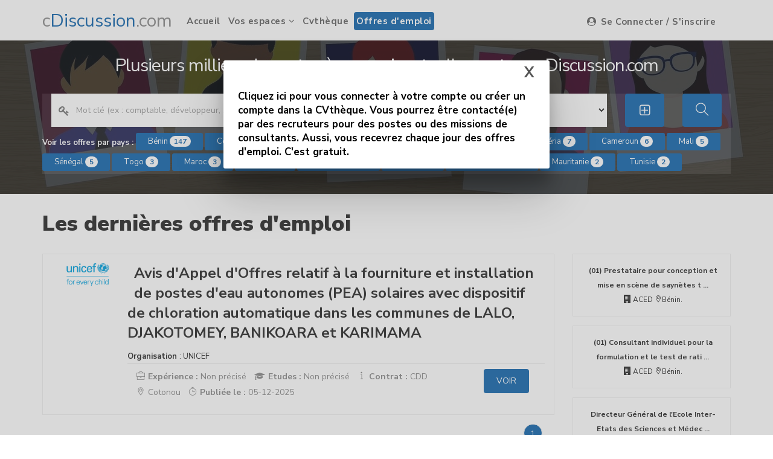

--- FILE ---
content_type: text/html; charset=UTF-8
request_url: https://www.cdiscussion.com/offre-d-emploi/?entreprise=UNICEF
body_size: 16147
content:
   
<!DOCTYPE html>
<html lang="en">
  <head>
    <meta charset="UTF-8">
    <meta http-equiv="X-UA-Compatible" content="IE=edge">
    <meta name="viewport" content="width=device-width, initial-scale=1">    
    <meta http-equiv="content-type" content="text/html; charset=utf-8">
    <meta name="author" content="cDiscussion.com">
	<meta name="keywords" content="cDiscussion.com, CVthèque, Emploi, Jobs, recrutement, Afrique" />
	<meta name="description" content="cDiscussion.com, CVthèque, recruter en quelques clics." />
	
 <!-- pour la balise Google+ -->
<script src="https://apis.google.com/js/platform.js" async defer>
  {lang: 'fr'}
</script>		
<div id="fb-root"></div>
<script>(function(d, s, id) {
  var js, fjs = d.getElementsByTagName(s)[0];
  if (d.getElementById(id)) return;
  js = d.createElement(s); js.id = id;
  js.src = "//connect.facebook.net/fr_FR/sdk.js#xfbml=1&version=v2.0";
  fjs.parentNode.insertBefore(js, fjs);
}(document, 'script', 'facebook-jssdk'));</script>   

<script>
  (function(i,s,o,g,r,a,m){i['GoogleAnalyticsObject']=r;i[r]=i[r]||function(){
  (i[r].q=i[r].q||[]).push(arguments)},i[r].l=1*new Date();a=s.createElement(o),
  m=s.getElementsByTagName(o)[0];a.async=1;a.src=g;m.parentNode.insertBefore(a,m)
  })(window,document,'script','//www.google-analytics.com/analytics.js','ga');

  ga('create', 'UA-47054939-1', 'cdiscussion.com');
  ga('send', 'pageview');

</script>

<!--script type="text/javascript">

  var _gaq = _gaq || [];
  _gaq.push(['_setAccount', 'UA-47146306-1']);
  _gaq.push(['_setDomainName', 'cdiscussion.com']);
  _gaq.push(['_setAllowLinker', true]);
  _gaq.push(['_trackPageview']);

  (function() {
    var ga = document.createElement('script'); ga.type = 'text/javascript'; ga.async = true;
    ga.src = ('https:' == document.location.protocol ? 'https://' : 'http://') + 'stats.g.doubleclick.net/dc.js';
    var s = document.getElementsByTagName('script')[0]; s.parentNode.insertBefore(ga, s);
  })();

</script-->


   
    <title>cDiscussion.com, première plateforme d'offres d'emploi en Afrique de l'Ouest</title>    

    <!-- Favicon -->
    <link rel="shortcut icon" href="../favicon.ico">
    <!-- Bootstrap CSS -->
    <link rel="stylesheet" href="../assets/css/bootstrap.min.css" type="text/css">    
    <link rel="stylesheet" href="../assets/css/jasny-bootstrap.min.css" type="text/css">  
    <link rel="stylesheet" href="../assets/css/bootstrap-select.min.css" type="text/css">  
    <!-- Material CSS -->
    <link rel="stylesheet" href="../assets/css/material-kit.css" type="text/css">
    <!-- Font Awesome CSS -->
    <link rel="stylesheet" href="../assets/fonts/font-awesome.min.css" type="text/css"> 
    <link rel="stylesheet" href="../assets/fonts/themify-icons.css"> 

    <!-- Animate CSS -->
    <link rel="stylesheet" href="../assets/extras/animate.css" type="text/css">
    <!-- Owl Carousel 
    <link rel="stylesheet" href="../assets/extras/owl.carousel.css" type="text/css">
    <link rel="stylesheet" href="../assets/extras/owl.theme.css" type="text/css">-->
    <!-- Rev Slider CSS -->
    <link rel="stylesheet" href="../assets/extras/settings.css" type="text/css"> 
    <!-- Slicknav js -->
    <link rel="stylesheet" href="../assets/css/slicknav.css" type="text/css">
    <!-- Main Styles -->
    <link rel="stylesheet" href="../assets/css/main.css" type="text/css">
    <!-- Responsive CSS Styles -->
    <link rel="stylesheet" href="../assets/css/responsive.css" type="text/css">
    <link rel="stylesheet" href="../assets/css/responsive.css" type="text/css">
    <link href="https://www.cdiscussion.com/summernote/old/summernote.css" rel="stylesheet">
    
	<script async src="//pagead2.googlesyndication.com/pagead/js/adsbygoogle.js"></script>
	
		
    <script src="https://www.cdiscussion.com/summernote/old/summernote.min.js"></script>
	
	    <!-- lightbox -->
<script src="https://www.cdiscussion.com/assets/js/script_lightbox.js"></script>
<link rel="stylesheet" href="https://www.cdiscussion.com/assets/css/style_lightbox.css" type="text/css">    

  </head>
  
  <body>  
      <!-- Header Section Start -->
      <div class="header">    
        <!-- Start intro section -->
        <section id="intro" class="section-intro">
          <div class="logo-menu">
            <nav class="navbar navbar-default" role="navigation" data-spy="affix" data-offset-top="50">
              <div class="container">
                <!-- Brand and toggle get grouped for better mobile display -->
                <div class="navbar-header">
                  <button type="button" class="navbar-toggle" data-toggle="collapse" data-target="#navbar">
                    <span class="sr-only">Toggle navigation</span>
                    <span class="icon-bar"></span>
                    <span class="icon-bar"></span>
                    <span class="icon-bar"></span>
                  </button>
						<a href="../" class="navbar-brand logo">
<span style="font-size: 30px;"><span style="color: rgb(153, 153, 153);">c</span><span style="color:#337ab7;">Discussion</span><span style="color: rgb(153, 153, 153);">.com	</span></span>
</a>
                </div>

                <div class="collapse navbar-collapse" id="navbar">              
                <!-- Start Navigation List -->
                <ul class="nav navbar-nav">
                  <li>
                    <a class="" href="../">
                    Accueil
                    </a>
                  </li>
				  <li>
						<a href="#">
						Vos espaces <i class="fa fa-angle-down"></i>
						</a>
						<ul class="dropdown">
						  <li>
							<a href="../espace-personnel/">
							Candidats
							</a>
						  </li>
						  <li>
							<a href="../cvtheque/?v=recruteur">
							Recruteurs
							</a>
						  </li>
						</ul>
					  </li>
                  <li>
                    <a class="" href="../cvtheque2">
                    Cvthèque 
                    </a>
                  </li>
                  <li>
                    <a class="active" href="../offre-d-emploi">
                    Offres d'emploi 
                    </a>
                  </li>
                </ul>
                <ul class="nav navbar-nav navbar-right float-right">
					
				
                      <li class="right"><a href="../login" style="text-transform:initial;"><i class="fa fa-user-circle"></i> Se Connecter / S'inscrire</a></li>
               </ul>					  
				
				
                 
                </ul>
              </div>                           
            </div>
            <!-- Mobile Menu Start -->
            <ul class="wpb-mobile-menu">
                  <li>
                    <a class="active" href="./">
                    Accueil
                    </a>
                  </li>
				  <li>
						<a href="#">
						Vos espaces
						</a>
						<ul class="dropdown">
						  <li>
							<a href="../espace-personnel/">
							Candidats
							</a>
						  </li>
						  <li>
							<a href="../cvtheque/?v=recruteur">
							Recruteurs
							</a>
						  </li>
						</ul>
					  </li>
                  <li>
                    <a href="../cvtheque2">
                    Cvthèque 
                    </a>
                  </li>
                  <li>
                    <a href="../offre-d-emploi">
                    Offres d'emploi 
                    </a>
                  </li>
                  <!--li class="right"><a href="../login"><i class="fa fa-user-circle"></i> Se Connecter / S'inscrire</a></li-->
				  
						
				
                      <li class="right"><a href="../login" style="text-transform:initial;"><i class="fa fa-user-circle"></i> Se Connecter / S'inscrire</a></li>
               </ul>            </ul>
            <!-- Mobile Menu End --> 
          </nav>
      </div>
      <!-- Header Section End --> 
   <div class="search-container">
	<div class="container">
		<div class="row">
			<div class="col-md-12">
				<center>
					<h2>Plusieurs milliers de postes à pourvoir actuellement sur cDiscussion.com</h2>
				</center>
				<div class="content">
					<form method="get" action=''>
						<div class="row">
							<div class="col-md-12">
								<div class="col-md-6">
									<div class="form-group">
										<input class="form-control" list="list_titre" name='titre' type="text" placeholder="Mot clé (ex : comptable, développeur, ....), de l'entreprise (Maersk Line, ..), mot clé">
										<i class="fa fa-key"></i>
												<datalist id="list_titre">
												<option value=" (01) Assistant Développeur PHP (Stagiaire Bénévole – Temps Partiel)"> (01) Assistant Developpeur PHP (Stagiaire Benevole &ndash; Temps Partiel)</option><option value=" (01) Chef de département comptabilité"> (01) Chef de departement comptabilite</option><option value=" (01) Sécurity Supervisor"> (01) Security Supervisor</option><option value=" (02) Consultants Individuels pour le renforcement des capacités des commissions foncières communales (COFOCOM) des communes du projet Communautés Résilientes au Climat (CRC) du MCA- Niger"> (02) Consultants Individuels pour le renforcement des capacites des commissions foncieres communales (COFOCOM) des communes du projet Communautes Resilientes au Climat (CRC) du MCA- Niger</option><option value=" Architecte H/F "> Architecte H/F </option><option value=" Développeur-Intégrateur Unity"> Developpeur-Integrateur Unity</option><option value=" Expert National Sénior en Gestion Financière /Audit"> Expert National Senior en Gestion Financiere /Audit</option><option value=" Field Coordinator in Pamat "> Field Coordinator in Pamat </option><option value=" Individual National Consultants for provision of technical support in National Evaluation Capacity Building Readiness Assessment for Social Sector line ministries"> Individual National Consultants for provision of technical support in National Evaluation Capacity Building Readiness Assessment for Social Sector line ministries</option><option value=" Logisticien de Base"> Logisticien de Base</option><option value=" Macroéconomiste Local (ECVP)  " être ressortissants d'un des pays membres de la BAD""> Macroeconomiste Local (ECVP)  " etre ressortissants d'un des pays membres de la BAD"</option><option value=" National Consultant"> National Consultant</option><option value=" Responsable Programme Réseau d’eau"> Responsable Programme Reseau d&rsquo;eau</option><option value="(01)  Cabinet de cons ultants pour l’actualis ation s u Schéma Directeur d’aménagement et de gestion des ressources en eau au Niger">(01)  Cabinet de cons ultants pour l&rsquo;actualis ation s u Schema Directeur d&rsquo;amenagement et de gestion des ressources en eau au Niger</option><option value="(01)  Chargé(e) de Nutrition P2 ">(01)  Charge(e) de Nutrition P2 </option><option value="(01)  Prescripteur commercial">(01)  Prescripteur commercial</option><option value="(01)  Responsable Administratif, Financier et Comptable (RAF)	/ (02)  Agents Commerciaux / (01) Agent de Développement	">(01)  Responsable Administratif, Financier et Comptable (RAF)	/ (02)  Agents Commerciaux / (01) Agent de Developpement	</option><option value="(01)  Secrétaire (Stagiaire) ">(01)  Secretaire (Stagiaire) </option><option value="(01) Administrateur / Spécialiste Controlling et Reporting H/F">(01) Administrateur / Specialiste Controlling et Reporting H/F</option><option value="(01) Aglophone Road Egineer">(01) Aglophone Road Egineer</option><option value="(01) Assistant Approvisionnement Logistique ">(01) Assistant Approvisionnement Logistique </option><option value="(01) Assistant Développeur PHP (Stage Professionnel)">(01) Assistant Developpeur PHP (Stage Professionnel)</option><option value="(01) Assistant en aménagement structurant productif">(01) Assistant en amenagement structurant productif</option><option value="(01) Assistant Stagiaire en Informatiques / (01) Assistant Stagiaire en Réalisation Audiovisuelle en TIC">(01) Assistant Stagiaire en Informatiques / (01) Assistant Stagiaire en Realisation Audiovisuelle en TIC</option><option value="(01) ASSOCIE(E) PRINCIPALE AUX FINANCES">(01) ASSOCIE(E) PRINCIPALE AUX FINANCES</option><option value="(01) Business Support Assistant GS5">(01) Business Support Assistant GS5</option><option value="(01) Cabinet chargé de l'élaboration de TDRs d'études techniques et l'assistance au recrutement des Cabinets devant réaliser ces études ">(01) Cabinet charge de l'elaboration de TDRs d'etudes techniques et l'assistance au recrutement des Cabinets devant realiser ces etudes </option><option value="(01) Cabinet chargé de la réalisation de l'enquête pour la sécurisation des produits de Santé Reproductive SR, quatrième génération">(01) Cabinet charge de la realisation de l'enquete pour la securisation des produits de Sante Reproductive SR, quatrieme generation</option><option value="(01) Cabinet ou équipe de consultants pour l'élaboration des plans de redressement au profit de deux SFD">(01) Cabinet ou equipe de consultants pour l'elaboration des plans de redressement au profit de deux SFD</option><option value="(01) Cabinet pour le développement d'un modèle de transport multimodal loge au CETUD">(01) Cabinet pour le developpement d'un modele de transport multimodal loge au CETUD</option><option value="(01) CADRE DE HAUT NIVEAU EN AERONAUTIQUE — H / F1">(01) CADRE DE HAUT NIVEAU EN AERONAUTIQUE &mdash; H / F1</option><option value="(01) Chargé (e) de Programme du Fonds Commun pour la Mise en Œuvre du PDS ">(01) Charge (e) de Programme du Fonds Commun pour la Mise en &OElig;uvre du PDS </option><option value="(01) Chargé (e) de Programme, Chef de Projet VIH, Hépatites et Cancer du col / (01) Médecin, chargé(e) de Recherche / (01) Chef Comptable /  (02) Comptables / (01) Auditeur Interne  ">(01) Charge (e) de Programme, Chef de Projet VIH, Hepatites et Cancer du col / (01) Medecin, charge(e) de Recherche / (01) Chef Comptable /  (02) Comptables / (01) Auditeur Interne  </option><option value="(01) Chargé (e) de Vaccination "Etre de nationalité Mauritanienne"">(01) Charge (e) de Vaccination "Etre de nationalite Mauritanienne"</option><option value="(01) Chauffeur - coursier">(01) Chauffeur - coursier</option><option value="(01) Chauffeur Temporaire Femme">(01) Chauffeur Temporaire Femme</option><option value="(01) Chef de Département Commercial">(01) Chef de Departement Commercial</option><option value="(01) Communications Analyst">(01) Communications Analyst</option><option value="(01) Consultant (e) National (e) pour pour l’évaluation final du projet « Protection des enfants mauritaniens contre la violence, l’exploitation, les discriminations, les abus et la négligence (VEDAN) » 2014-2018,SSA">(01) Consultant (e) National (e) pour pour l&rsquo;evaluation final du projet &laquo; Protection des enfants mauritaniens contre la violence, l&rsquo;exploitation, les discriminations, les abus et la negligence (VEDAN) &raquo; 2014-2018,SSA</option><option value="(01) Consultant chargé de la formation sur le thème "la gestion environnementale  et sociale des travaux routiers" dans le cadre de la réhabilitation de la route nationale 2 Ndioum-Ourossogui-Bakel et de désenclavement de l'île à Morphil ">(01) Consultant charge de la formation sur le theme "la gestion environnementale  et sociale des travaux routiers" dans le cadre de la rehabilitation de la route nationale 2 Ndioum-Ourossogui-Bakel et de desenclavement de l'ile a Morphil </option><option value="(01) Consultant individuel en vue de la l'appui à la mise en œuvre du processus "développement stratégie" de l'INFRE">(01) Consultant individuel en vue de la l'appui a la mise en &oelig;uvre du processus "developpement strategie" de l'INFRE</option><option value="(01) Consultant pour l’élaboration de la ligne de base du Projet  Promotion des emplois verts au profit des jeunes en milieu urbain et péri urbain au Bénin">(01) Consultant pour l&rsquo;elaboration de la ligne de base du Projet  Promotion des emplois verts au profit des jeunes en milieu urbain et peri urbain au Benin</option><option value="(01) Consultant pour une formation de production de farine enrichie et d'aliments de complément pour les femmes ayant des enfants de moins de cinq ans">(01) Consultant pour une formation de production de farine enrichie et d'aliments de complement pour les femmes ayant des enfants de moins de cinq ans</option><option value="(01) Consultant/e pour l’élaboration du plan de passage à l’échelle de la stratégie pour l’Alimentation du Nourrisson et du Jeune Enfant (ANJE) et la mise en œuvre de l’Initiative Hôpitaux Amis des Bébés (IHAB)">(01) Consultant/e pour l&rsquo;elaboration du plan de passage a l&rsquo;echelle de la strategie pour l&rsquo;Alimentation du Nourrisson et du Jeune Enfant (ANJE) et la mise en &oelig;uvre de l&rsquo;Initiative Hopitaux Amis des Bebes (IHAB)</option><option value="(01) Contrôleur Électricien ">(01) Controleur Electricien </option><option value="(01) Contrôleur Electromécanicien ">(01) Controleur Electromecanicien </option><option value="(01) Contrôleur Hydraulicien ">(01) Controleur Hydraulicien </option><option value="(01) Coordinateur terrain">(01) Coordinateur terrain</option><option value="(01) Coordinateur/rice et enseignant(e) chercheur(e) au sein de la Faculté de Gestion et de systèmes d'information de l'Université française d'Egypte">(01) Coordinateur/rice et enseignant(e) chercheur(e) au sein de la Faculte de Gestion et de systemes d'information de l'Universite francaise d'Egypte</option><option value="(01) Directeur d'exploitation bilingue">(01) Directeur d'exploitation bilingue</option><option value="(01) Directeur Général / (01) Directeur des Affaires Administratives et Financières (DAAF) / (01) Directeur de la Facilité 1 « Soutien au financement Agricole » /  (01) Directeur de la Facilité 2 « Investissements structurants Agricoles » / (01) Directeur de	la Facilité 3 « Conseil Agricole, Recherche Agronomique Appliquée Renforcement des capacités » / (01) Chef de	service de Suivi - Évaluation / (01)  Chef de Service Communication">(01) Directeur General / (01) Directeur des Affaires Administratives et Financieres (DAAF) / (01) Directeur de la Facilite 1 &laquo; Soutien au financement Agricole &raquo; /  (01) Directeur de la Facilite 2 &laquo; Investissements structurants Agricoles &raquo; / (01) Directeur de	la Facilite 3 &laquo; Conseil Agricole, Recherche Agronomique Appliquee Renforcement des capacites &raquo; / (01) Chef de	service de Suivi - Evaluation / (01)  Chef de Service Communication</option><option value="(01) Directeur Marketing ">(01) Directeur Marketing </option><option value="(01) Enseignant(e)-chercheur(e), coordinateur/rice des filières francophones de gestion et commerce international à l’Université Aïn Chams">(01) Enseignant(e)-chercheur(e), coordinateur/rice des filieres francophones de gestion et commerce international a l&rsquo;Universite Ain Chams</option><option value="(01) Expert en Génie Civil/Hydraulique ">(01) Expert en Genie Civil/Hydraulique </option><option value="(01) Expert en Génie Électrique/Électromécanique">(01) Expert en Genie Electrique/Electromecanique</option><option value="(01) Expert Juriste ">(01) Expert Juriste </option><option value="(01) Gestionnaire de programme">(01) Gestionnaire de programme</option><option value="(01) Health and Financial Services Specialist Based in Benin">(01) Health and Financial Services Specialist Based in Benin</option><option value="(01) Ingénieur Avant-Vente (H/F)">(01) Ingenieur Avant-Vente (H/F)</option><option value="(01) Ingénieur de Conception & Développement ">(01) Ingenieur de Conception &amp; Developpement </option><option value="(01) Médecin de travail">(01) Medecin de travail</option><option value="(01) Opérateur Financier  pour le Fonds à coûts Partagé (FCP)">(01) Operateur Financier  pour le Fonds a couts Partage (FCP)</option><option value="(01) Opérateur Technique   pour le Fonds à coûts Partagé (FCP)">(01) Operateur Technique   pour le Fonds a couts Partage (FCP)</option><option value="(01) Professionnel(le) en Science de l'Information Documentaire "être de nationalité sénégalaise" ">(01) Professionnel(le) en Science de l'Information Documentaire "etre de nationalite senegalaise" </option><option value="(01) Responsable Administratif et Financier ">(01) Responsable Administratif et Financier </option><option value="(01) RESPONSABLE D’EXPLOITATION - (01) ASSISTANT D’EXPLOITATION - (08) OPERATEURS DE DISPATCHING - (01) RESPONSABLE INFORMATIQUE SCADA - (02) ASSISTANTS INFORMATIQUE SCADA - (01) RESPONSABLE TELECOM - (01) ASSISTANT TELECOM - (03) TECHNICIENS TELECOM">(01) RESPONSABLE D&rsquo;EXPLOITATION - (01) ASSISTANT D&rsquo;EXPLOITATION - (08) OPERATEURS DE DISPATCHING - (01) RESPONSABLE INFORMATIQUE SCADA - (02) ASSISTANTS INFORMATIQUE SCADA - (01) RESPONSABLE TELECOM - (01) ASSISTANT TELECOM - (03) TECHNICIENS TELECOM</option><option value="(01) Responsable de volet Éducation Inclusive">(01) Responsable de volet Education Inclusive</option><option value="(01) Responsable Junior Commercial et Administration des Ventes  (h/f)">(01) Responsable Junior Commercial et Administration des Ventes  (h/f)</option><option value="(01) Responsable Matériel">(01) Responsable Materiel</option><option value="(01) Senior of International Power Pool Advisor- WAPP">(01) Senior of International Power Pool Advisor- WAPP</option><option value="(01) SHE Mananger">(01) SHE Mananger</option><option value="(01) Spécialiste en Développent des Exportations  ">(01) Specialiste en Developpent des Exportations  </option><option value="(01) Spécialiste en Passation de Marchés (SPM) / (01) Responsable Administratif et Financier (RAF) / (01) Spécialiste en Suivi-Evaluation (SSE)  /  (01) Spécialiste en Sauvegardes Environnementales (SSE)  / (01)   Spécialiste en Sauvegardes Sociales (SSS) / (01) Comptable  ">(01) Specialiste en Passation de Marches (SPM) / (01) Responsable Administratif et Financier (RAF) / (01) Specialiste en Suivi-Evaluation (SSE)  /  (01) Specialiste en Sauvegardes Environnementales (SSE)  / (01)   Specialiste en Sauvegardes Sociales (SSS) / (01) Comptable  </option><option value="(01) Spécialiste en Suivi, Evaluation, Redevabilité & Apprentissage (SERA) - (01) Spécialiste Infrastructures">(01) Specialiste en Suivi, Evaluation, Redevabilite &amp; Apprentissage (SERA) - (01) Specialiste Infrastructures</option><option value="(01) Stagiaire Commercial(e)">(01) Stagiaire Commercial(e)</option><option value="(01) Statisticien (e) dans le cadre  du projet  Éducation à la Santé Sexuelle ">(01) Statisticien (e) dans le cadre  du projet  Education a la Sante Sexuelle </option><option value="(01) Team Assistant ">(01) Team Assistant </option><option value="(01) TRÉSORIER">(01) TRESORIER</option><option value="(02) ASSISTANTS TEMPORAIRES DE L’ENSEIGNEMENT ET DE LA RECHERCHE (ATER) (H/F) / (01) ENSEIGNANTS PROFESSIONNELS ARCHITECTE / (01) ENSEIGNANTS PROFESSIONNELS INGÉNIEUR GÉNIE CIVIL (H/F)">(02) ASSISTANTS TEMPORAIRES DE L&rsquo;ENSEIGNEMENT ET DE LA RECHERCHE (ATER) (H/F) / (01) ENSEIGNANTS PROFESSIONNELS ARCHITECTE / (01) ENSEIGNANTS PROFESSIONNELS INGENIEUR GENIE CIVIL (H/F)</option><option value="(02) Chargés de Support aux Opérations ">(02) Charges de Support aux Operations </option><option value="(02) Child Protection Assistant "Burundian nationality  "">(02) Child Protection Assistant "Burundian nationality  "</option><option value="(03) Bourses de mobilité de stage doctoral">(03) Bourses de mobilite de stage doctoral</option><option value="(03) Consultants/Modérateurs Expert en migration, afin d'encadrer, de faciliter et de modérer les réunions  des sous-comités thématiques ">(03) Consultants/Moderateurs Expert en migration, afin d'encadrer, de faciliter et de moderer les reunions  des sous-comites thematiques </option><option value="(07) Bourses d'études">(07) Bourses d'etudes</option><option value="Administrateur Chargé des Finances "uniquement aux candidats de Nationalité Nigérienne"">Administrateur Charge des Finances "uniquement aux candidats de Nationalite Nigerienne"</option><option value="Administrateur National Chargé de la lutte contre le Paludisme (NPO/MAL)">Administrateur National Charge de la lutte contre le Paludisme (NPO/MAL)</option><option value="Administrateur/trice Hodh Ech Chargui ">Administrateur/trice Hodh Ech Chargui </option><option value="Administrative Associate. GS 6">Administrative Associate. GS 6</option><option value="Advocacy Regional Advisor">Advocacy Regional Advisor</option><option value="Air Operation Team Leader">Air Operation Team Leader</option><option value="Animateurs (trices) en accompagnement et appui aux coordinations régionales du programme d’appui à la société civile au Maroc">Animateurs (trices) en accompagnement et appui aux coordinations regionales du programme d&rsquo;appui a la societe civile au Maroc</option><option value="Appel à Manifestation d'Intérêt pour le recrutement de bureaux d'études pour les missions de maitrise d'oeuvre des travaux de restructuration et de constructions neuves des établissements de première référence du grand Abidjan .">Appel a Manifestation d'Interet pour le recrutement de bureaux d'etudes pour les missions de maitrise d'oeuvre des travaux de restructuration et de constructions neuves des etablissements de premiere reference du grand Abidjan .</option><option value="Assistant à la formation - Gestion de la prestation des services, de l’évaluation et des fournisseurs "être ressortissants d'un des pays membres de la BAD"">Assistant a la formation - Gestion de la prestation des services, de l&rsquo;evaluation et des fournisseurs "etre ressortissants d'un des pays membres de la BAD"</option><option value="Assistant à la Sécurite - PSEC  " être ressortissants d'un des pays membres de la BAD"">Assistant a la Securite - PSEC  " etre ressortissants d'un des pays membres de la BAD"</option><option value="Assistant aux Ressources Humaines">Assistant aux Ressources Humaines</option><option value="Assistant aux Technologies de l'Information ">Assistant aux Technologies de l'Information </option><option value="Assistant Supérieur aux Décaissements "être ressortissants d'un des pays membres de la BAD"">Assistant Superieur aux Decaissements "etre ressortissants d'un des pays membres de la BAD"</option><option value="Assistant Technique Abris">Assistant Technique Abris</option><option value="Assistant Technique National – Appui Institutionnel / Assistant Technique National – Chaine de valeur / Conseillers Techniques Agricoles ">Assistant Technique National &ndash; Appui Institutionnel / Assistant Technique National &ndash; Chaine de valeur / Conseillers Techniques Agricoles </option><option value="Assistant Technique National en finances publiques">Assistant Technique National en finances publiques</option><option value="Assistant(e) Supérieur (e) du Risque de Trésorerie "être ressortissants d'un des pays membres de la BAD" ">Assistant(e) Superieur (e) du Risque de Tresorerie "etre ressortissants d'un des pays membres de la BAD" </option><option value="Associé (e) aux Opérations (QA et formation EOD)">Associe (e) aux Operations (QA et formation EOD)</option><option value="Associé à la formation GAM ">Associe a la formation GAM </option><option value="Aviation & Special Risks Underwriter">Aviation &amp; Special Risks Underwriter</option><option value="Avis de recrutement d' un (1) Consultant(e) National(e) indépendant(e) en vue de la réalisation d’une étude monographique sur la participation politique des femmes en Afrique de l’Ouest (Cas du Bénin)">Avis de recrutement d' un (1) Consultant(e) National(e) independant(e) en vue de la realisation d&rsquo;une etude monographique sur la participation politique des femmes en Afrique de l&rsquo;Ouest (Cas du Benin)</option><option value="Awards Management Coordinator Nairobi (Maternity Cover) ">Awards Management Coordinator Nairobi (Maternity Cover) </option><option value="Base logistician (M/F)">Base logistician (M/F)</option><option value="Billing Coordinator">Billing Coordinator</option><option value="BOURSES DE MOBILITÉ À DESTINATION DES ENSEIGNANTS-CHERCHEURS JUNIORS DE L’UAM">BOURSES DE MOBILITE A DESTINATION DES ENSEIGNANTS-CHERCHEURS JUNIORS DE L&rsquo;UAM</option><option value="BOURSES DE MOBILITÉ DANS DIVERS DOMAINES">BOURSES DE MOBILITE DANS DIVERS DOMAINES</option><option value="BOURSES DE MOBILITÉ DE LA COOPÉRATION FRANÇAISE POUR LES ENSEIGNANTS CHERCHEURS JUNIORS">BOURSES DE MOBILITE DE LA COOPERATION FRANCAISE POUR LES ENSEIGNANTS CHERCHEURS JUNIORS</option><option value="Bureaux d'études et de consultance de droit privé d'audit et/ou de conseil  ">Bureaux d'etudes et de consultance de droit prive d'audit et/ou de conseil  </option><option value="Bureaux de contrôle et de supervision des travaux de construction de 1 5 s alles de class e et de 7 blocs de latrines dans la région de Diffa au profit du Ministère de l'Ens eignement Primaire, de l'Alphabétis ation, de la Promotion des Langues Nationales et de l’Education Civique (MEP/A/PLN/EC)">Bureaux de controle et de supervision des travaux de construction de 1 5 s alles de class e et de 7 blocs de latrines dans la region de Diffa au profit du Ministere de l'Ens eignement Primaire, de l'Alphabetis ation, de la Promotion des Langues Nationales et de l&rsquo;Education Civique (MEP/A/PLN/EC)</option><option value="Bureaux de contrôle et de supervision des travauxde construction de 1 8 s alles de class e et de 9 blocs de latrines dans la région de Doss o au profit du Ministère de l'Ens eignement Primaire, de l'Alphabétis ation, de la Promotion des Langues Nationales et de l’Education Civique (MEP/A/PLN/EC)">Bureaux de controle et de supervision des travauxde construction de 1 8 s alles de class e et de 9 blocs de latrines dans la region de Doss o au profit du Ministere de l'Ens eignement Primaire, de l'Alphabetis ation, de la Promotion des Langues Nationales et de l&rsquo;Education Civique (MEP/A/PLN/EC)</option><option value="Bureaux de contrôle et de supervision des travauxde construction de 2 3 s alles de class e et de 1 0 blocs de latrines dans la région de Zinder au profit du Ministère de l'Ens eignement Primaire, de l'Alphabétis ation, de la Promotion des Langues Nationales et de l’Education Civique (MEP/A/PLN/EC)">Bureaux de controle et de supervision des travauxde construction de 2 3 s alles de class e et de 1 0 blocs de latrines dans la region de Zinder au profit du Ministere de l'Ens eignement Primaire, de l'Alphabetis ation, de la Promotion des Langues Nationales et de l&rsquo;Education Civique (MEP/A/PLN/EC)</option><option value="Bureaux de contrôle et de supervision des travauxde construction de 2 7 s alles de class e et de 1 3 blocs de latrines dans la région de Tillabéryau profit du Ministère de l'Ens eignement Primaire, de l'Alphabétis ation, de la Promotion des Langues Nationales et de l’Education Civique (MEP/A/PLN/EC)">Bureaux de controle et de supervision des travauxde construction de 2 7 s alles de class e et de 1 3 blocs de latrines dans la region de Tillaberyau profit du Ministere de l'Ens eignement Primaire, de l'Alphabetis ation, de la Promotion des Langues Nationales et de l&rsquo;Education Civique (MEP/A/PLN/EC)</option><option value="Bureaux de contrôle et de supervision des travauxde construction de 3 0 s alles de class e et de 1 5 blocs de latrines à 2 boxdans la région d’Agadez au profit du Ministère de l'Ens eignement Primaire, de l'Alphabétis ation, de la Promotion des Langues Nationales et de l’Education Civique (MEP/A/PLN/EC)">Bureaux de controle et de supervision des travauxde construction de 3 0 s alles de class e et de 1 5 blocs de latrines a 2 boxdans la region d&rsquo;Agadez au profit du Ministere de l'Ens eignement Primaire, de l'Alphabetis ation, de la Promotion des Langues Nationales et de l&rsquo;Education Civique (MEP/A/PLN/EC)</option><option value="Bureaux de contrôle et de supervision des travauxde construction de 3 0 s alles de class e et de 1 5 blocs de latrines à 2 boxdans la région de Maradi au profit du Ministère de l'Ens eignement Primaire, de l'Alphabétis ation, de la Promotion des Langues Nationales et de l’Education Civique (MEP/A/PLN/EC)">Bureaux de controle et de supervision des travauxde construction de 3 0 s alles de class e et de 1 5 blocs de latrines a 2 boxdans la region de Maradi au profit du Ministere de l'Ens eignement Primaire, de l'Alphabetis ation, de la Promotion des Langues Nationales et de l&rsquo;Education Civique (MEP/A/PLN/EC)</option><option value="Bureaux de contrôle et de supervision des travauxde construction de 5 2 s alles de class e et de 2 2 blocs de latrines dans la région de Tahoua au profit du Ministère de l'Ens eignement Primaire, de l'Alphabétis ation, de la Promotion des Langues Nationales et de l’Education Civique (MEP/A/PLN/EC)">Bureaux de controle et de supervision des travauxde construction de 5 2 s alles de class e et de 2 2 blocs de latrines dans la region de Tahoua au profit du Ministere de l'Ens eignement Primaire, de l'Alphabetis ation, de la Promotion des Langues Nationales et de l&rsquo;Education Civique (MEP/A/PLN/EC)</option><option value="Business Development Manager ">Business Development Manager </option><option value="Cabinet ou équipe de consultants pour la réalisation d'une étude sur les mécanismes de promotion de l'accès des femmes aux garanties réelles">Cabinet ou equipe de consultants pour la realisation d'une etude sur les mecanismes de promotion de l'acces des femmes aux garanties reelles</option><option value="Cabinets de Consultants ou Consultants individuels nationaux chargés de la réalisation des études au titre de 2018 ">Cabinets de Consultants ou Consultants individuels nationaux charges de la realisation des etudes au titre de 2018 </option><option value="Chargé de MEAL">Charge de MEAL</option><option value="Chargé de Priojet Consolidation de la Paix">Charge de Priojet Consolidation de la Paix</option><option value="Chargé Principal de l'Environnement "être ressortissants d'un des pays membres de la BAD"">Charge Principal de l'Environnement "etre ressortissants d'un des pays membres de la BAD"</option><option value="Chargé(e) d'appui administratif et de communication">Charge(e) d'appui administratif et de communication</option><option value="Chargé(e) Principal(e) de Gestion de Clients "être ressortissants d'un des pays membres de la BAD"">Charge(e) Principal(e) de Gestion de Clients "etre ressortissants d'un des pays membres de la BAD"</option><option value="Chargé(e) Principal(e) de l'Investissement/ Spécialiste des énergies renouvelables - PERN "être ressortissants d'un des pays membres de la BAD"">Charge(e) Principal(e) de l'Investissement/ Specialiste des energies renouvelables - PERN "etre ressortissants d'un des pays membres de la BAD"</option><option value="Chargé(e) Principal(e) du Protocole et de la Gestion des Évènements  "être ressortissants d'un des pays membres de la BAD"">Charge(e) Principal(e) du Protocole et de la Gestion des Evenements  "etre ressortissants d'un des pays membres de la BAD"</option><option value="Chargé(e) Senior(e) de l’Assistance Technique " être ressortissants d'un des pays membres de la BAD"">Charge(e) Senior(e) de l&rsquo;Assistance Technique " etre ressortissants d'un des pays membres de la BAD"</option><option value="Chef d'Equipe/Chef du Bureau de Gestion du Programme - PMO">Chef d'Equipe/Chef du Bureau de Gestion du Programme - PMO</option><option value="Chef de Base">Chef de Base</option><option value="Chef de Projet ">Chef de Projet </option><option value="Chef de Projet Besoins Spécifiques ">Chef de Projet Besoins Specifiques </option><option value="Chef de Projet Energie Décentralisée">Chef de Projet Energie Decentralisee</option><option value="Chef de Projet Formation Ergothérapie ">Chef de Projet Formation Ergotherapie </option><option value="Chief -WASH (P5)">Chief -WASH (P5)</option><option value="Chief of Party ">Chief of Party </option><option value="Chief of Party | EGR | ">Chief of Party | EGR | </option><option value="Chief of party l PDP l ">Chief of party l PDP l </option><option value="Chief of Party- Health Informatics">Chief of Party- Health Informatics</option><option value="Child Protection Officer "Burundian nationality"">Child Protection Officer "Burundian nationality"</option><option value="Child Protection Officer, Temporary appointment (364 days)">Child Protection Officer, Temporary appointment (364 days)</option><option value="Child Protection Specialist ">Child Protection Specialist </option><option value="Child Protection Specialist (Access to Justice) "Somali Nationals Only"">Child Protection Specialist (Access to Justice) "Somali Nationals Only"</option><option value="Commercial Opportunities ">Commercial Opportunities </option><option value="Communication for Development Officer">Communication for Development Officer</option><option value="Construction Engineer">Construction Engineer</option><option value="Consultance Système d'Entreposage et Capacités de Stockage ">Consultance Systeme d'Entreposage et Capacites de Stockage </option><option value="Consultancy - Communication Consultancy- HIV Advocacy, Johannesburg "SA Nationals only"">Consultancy - Communication Consultancy- HIV Advocacy, Johannesburg "SA Nationals only"</option><option value="Consultancy Skills-Gap Analysis with focus on Female Staff Mozambique Country Office (MCO)">Consultancy Skills-Gap Analysis with focus on Female Staff Mozambique Country Office (MCO)</option><option value="Consultancy to support C4D Integrated Community Mobilization Network">Consultancy to support C4D Integrated Community Mobilization Network</option><option value="Consultancy: To Redesign the Imarisha Afya ya Mama na Mtoto Programme">Consultancy: To Redesign the Imarisha Afya ya Mama na Mtoto Programme</option><option value="Consultant -Psychosocial Manual development and rollout">Consultant -Psychosocial Manual development and rollout</option><option value="Consultant International pour l’élaboration des mesures politiques institutionnelles et législatives en faveur d'une électrification hybride en milieu rural et isolé en vue de leur adoption nationale">Consultant International pour l&rsquo;elaboration des mesures politiques institutionnelles et legislatives en faveur d'une electrification hybride en milieu rural et isole en vue de leur adoption nationale</option><option value="Consultant international pour la mise en place d’un code à barre industriel (Préfixe Pays)">Consultant international pour la mise en place d&rsquo;un code a barre industriel (Prefixe Pays)</option><option value="Consultant International pour perfectionner et mettre à jour les Règlements des Appels d’Offres (RAO) pour la sélection de Délégataires du Service Public d’Electricité.">Consultant International pour perfectionner et mettre a jour les Reglements des Appels d&rsquo;Offres (RAO) pour la selection de Delegataires du Service Public d&rsquo;Electricite.</option><option value="Consultant National pour l’élaboration d’une  législation en matière d’Energie Renouvelable">Consultant National pour l&rsquo;elaboration d&rsquo;une  legislation en matiere d&rsquo;Energie Renouvelable</option><option value="Consultant national pour l’évaluation à mi-parcours du « Projet de Renforcement de la Gestion des Terres et des Ecosystèmes des Niayes et de la Casamance dans un contexte de changements climatiques (PRGTE)">Consultant national pour l&rsquo;evaluation a mi-parcours du &laquo; Projet de Renforcement de la Gestion des Terres et des Ecosystemes des Niayes et de la Casamance dans un contexte de changements climatiques (PRGTE)</option><option value="Consultant pour l’élaboration de l’APD de réalisation de la téléconduite, des Dossiers d’Appel d’offres, et la supervision des travaux dans le cadre du Projet d’Extension du Réseau Electrique de Lomé (PEREL)">Consultant pour l&rsquo;elaboration de l&rsquo;APD de realisation de la teleconduite, des Dossiers d&rsquo;Appel d&rsquo;offres, et la supervision des travaux dans le cadre du Projet d&rsquo;Extension du Reseau Electrique de Lome (PEREL)</option><option value="Consultant pour la réalisation d'une étude sur les déterminants du trafic aérien et sa contribution à l'économie béninoise">Consultant pour la realisation d'une etude sur les determinants du trafic aerien et sa contribution a l'economie beninoise</option><option value="Consultant pour la révision du protocole national et des modules de formation PCIMA">Consultant pour la revision du protocole national et des modules de formation PCIMA</option><option value="Consultant- Etude de Chaine de Valeur">Consultant- Etude de Chaine de Valeur</option><option value="Consultants et Formateurs dans plusieurs  domaines ">Consultants et Formateurs dans plusieurs  domaines </option><option value="Consultation Internationale - P-4 Etude sur les violences de Genre en milieu scolaire">Consultation Internationale - P-4 Etude sur les violences de Genre en milieu scolaire</option><option value="Contrôleur de Gestion">Controleur de Gestion</option><option value="Coordinateur Administratif et Financier">Coordinateur Administratif et Financier</option><option value="Coordinateur Administratif et Financier  (H/F) ">Coordinateur Administratif et Financier  (H/F) </option><option value="Coordinateur de Consortium ">Coordinateur de Consortium </option><option value="Coordinateur Financier et RH (h/f/x)">Coordinateur Financier et RH (h/f/x)</option><option value="Coordinateur Général (H/F)">Coordinateur General (H/F)</option><option value="Coordinateur programme Violences Liées au Genre (H/F)">Coordinateur programme Violences Liees au Genre (H/F)</option><option value="Coordinateur Terrain ">Coordinateur Terrain </option><option value="Coordinateur/trice Logistique "poste en expatriation uniquement"">Coordinateur/trice Logistique "poste en expatriation uniquement"</option><option value="Coordinateur/trice Technique en appui à l’Alliance ECHO">Coordinateur/trice Technique en appui a l&rsquo;Alliance ECHO</option><option value="Country Transparency and Compliance Officer ">Country Transparency and Compliance Officer </option><option value="Customer Service Agent ">Customer Service Agent </option><option value="Deputy Chief of Party- Health Informatics">Deputy Chief of Party- Health Informatics</option><option value="Des agents d'accueil bilingues">Des agents d'accueil bilingues</option><option value="Des Bourses d'étude au Maroc (être de nationalité Béninoise)">Des Bourses d'etude au Maroc (etre de nationalite Beninoise)</option><option value="Directeur Pays Adjoint aux Opérations">Directeur Pays Adjoint aux Operations</option><option value="Director of Administration and Finance- Health Informatics">Director of Administration and Finance- Health Informatics</option><option value="Économiste Agricole Senior  "être ressortissants d'un des pays membres de la BAD"">Economiste Agricole Senior  "etre ressortissants d'un des pays membres de la BAD"</option><option value="Education Specialist (Access)">Education Specialist (Access)</option><option value="Emergency Response Coordinator (M/F)">Emergency Response Coordinator (M/F)</option><option value="Enseignant-Chercheur en Médecine dentaire et Spécialités Odontologiques">Enseignant-Chercheur en Medecine dentaire et Specialites Odontologiques</option><option value="EXPERT NATIONAL EN CONSEIL ORGANISATIONNEL ET CHAÎNES DE VALEUR AGRICOLES">EXPERT NATIONAL EN CONSEIL ORGANISATIONNEL ET CHAINES DE VALEUR AGRICOLES</option><option value="Export sales executive">Export sales executive</option><option value="Family Tracing and Reunification/Case Management Specialist ">Family Tracing and Reunification/Case Management Specialist </option><option value="Field Manager-Pujehun ">Field Manager-Pujehun </option><option value="Field Security Advisor">Field Security Advisor</option><option value="Finance and Administration Officer ">Finance and Administration Officer </option><option value="Forecasting and supply planning specialist l GHSC-PSM l">Forecasting and supply planning specialist l GHSC-PSM l</option><option value="Formateur Réadaptation ">Formateur Readaptation </option><option value="General Coordinator (M/F)">General Coordinator (M/F)</option><option value="General Ledger Analyst (2 positions available)">General Ledger Analyst (2 positions available)</option><option value="General Ledger Assistant (2 positions available)">General Ledger Assistant (2 positions available)</option><option value="Grants Manager ">Grants Manager </option><option value="Guinée : Médecin – Prise en charge VIH – Projet OPP-ERA  (Poste National)">Guinee : Medecin &ndash; Prise en charge VIH &ndash; Projet OPP-ERA  (Poste National)</option><option value="H/F Chargé de projet /Sage-Femme Programme d’Appui aux Structures de Santé ">H/F Charge de projet /Sage-Femme Programme d&rsquo;Appui aux Structures de Sante </option><option value="Head of Programme (m/f)">Head of Programme (m/f)</option><option value="Health and Nutrition Project Manager">Health and Nutrition Project Manager</option><option value="HMIS Technical Lead- Health Informatics">HMIS Technical Lead- Health Informatics</option><option value="HSSE Supervisor">HSSE Supervisor</option><option value="Humanitarian Representative">Humanitarian Representative</option><option value="Implementing Partnership Management Specialist">Implementing Partnership Management Specialist</option><option value="Ingénieur Principal des Transports - RDGE3  " être ressortissants d'un des pays membres de la BAD"">Ingenieur Principal des Transports - RDGE3  " etre ressortissants d'un des pays membres de la BAD"</option><option value="Innovation Specialist">Innovation Specialist</option><option value="Institutional Fundraising Manager ">Institutional Fundraising Manager </option><option value="International Consultancy- Child Protection in Emergencies Specialist">International Consultancy- Child Protection in Emergencies Specialist</option><option value="International consultant - Analyzing the evolution of vulnerability">International consultant - Analyzing the evolution of vulnerability</option><option value="International Legal Consultant">International Legal Consultant</option><option value="Interpreter (SC7) UNODC">Interpreter (SC7) UNODC</option><option value="Labour Based Training Specialist (Feeder roads)">Labour Based Training Specialist (Feeder roads)</option><option value="Lead, Branding & Quality Control">Lead, Branding &amp; Quality Control</option><option value="Logisticien ">Logisticien </option><option value="M&R Planner">M&amp;R Planner</option><option value="Mainstreaming climate change in Guinea Bissau Country Programme">Mainstreaming climate change in Guinea Bissau Country Programme</option><option value="MHPSS Coordinator (M/F)">MHPSS Coordinator (M/F)</option><option value="National Child Protection Consultant on Violence Against Children in Schools ">National Child Protection Consultant on Violence Against Children in Schools </option><option value="National Consultant (Communications and Advocacy Expert)">National Consultant (Communications and Advocacy Expert)</option><option value="National Consultant, Child Protection Case Management">National Consultant, Child Protection Case Management</option><option value="National Consultant: Equity Assessment for Health, Nutrition and Immunisation Services">National Consultant: Equity Assessment for Health, Nutrition and Immunisation Services</option><option value="National Consultant/Legal Expert (Draft Social Protection Bill)">National Consultant/Legal Expert (Draft Social Protection Bill)</option><option value="National Regular UN Volunteer">National Regular UN Volunteer</option><option value="Nutrition Specialist">Nutrition Specialist</option><option value="O365 System Administrator ">O365 System Administrator </option><option value="Ocean Associate">Ocean Associate</option><option value="Offre de bourse d'études d'ASHINAGA pour les orphelins ">Offre de bourse d'etudes d'ASHINAGA pour les orphelins </option><option value="Operations Manager">Operations Manager</option><option value="People & Culture (HR) Director">People &amp; Culture (HR) Director</option><option value="Pharmacist (M/F)">Pharmacist (M/F)</option><option value="Physical Rehabilitation Technical Advisor">Physical Rehabilitation Technical Advisor</option><option value="Prestataire de service pour les travaux de réalisation deux (2) forages profonds dans la Région de Diffa">Prestataire de service pour les travaux de realisation deux (2) forages profonds dans la Region de Diffa</option><option value="Process Controller">Process Controller</option><option value="Procurement Manager ">Procurement Manager </option><option value="Programme Manager">Programme Manager</option><option value="Project Coordinator (M/F) ">Project Coordinator (M/F) </option><option value="Project Management Specialist">Project Management Specialist</option><option value="Project Manager - Child Protection in Emergencies Professional Development Programme">Project Manager - Child Protection in Emergencies Professional Development Programme</option><option value="Project Manager - Integrated Health, Nutrition and Child Protection (OFDA)">Project Manager - Integrated Health, Nutrition and Child Protection (OFDA)</option><option value="Project Manager Advisor on rural water supply (m/f)">Project Manager Advisor on rural water supply (m/f)</option><option value="Project Officer">Project Officer</option><option value="Project Support Officer">Project Support Officer</option><option value="Public Partnership Specialist">Public Partnership Specialist</option><option value="Réadaptation H/F">Readaptation H/F</option><option value="Recrutement d'un consultant international pour l’évaluation à mi-parcours du « Projet de Renforcement de la Gestion des Terres et des Ecosystèmes des Niayes et de la Casamance dans un contexte de changements climatiques (PRGTE)»">Recrutement d'un consultant international pour l&rsquo;evaluation a mi-parcours du &laquo; Projet de Renforcement de la Gestion des Terres et des Ecosystemes des Niayes et de la Casamance dans un contexte de changements climatiques (PRGTE)&raquo;</option><option value="Référent RH Desk Guinée / Service Ouvertures et Urgences / Recherche ">Referent RH Desk Guinee / Service Ouvertures et Urgences / Recherche </option><option value="Rehabilitation Technical Advisor ">Rehabilitation Technical Advisor </option><option value="Remote quay crane checkers">Remote quay crane checkers</option><option value="Responsable Achat">Responsable Achat</option><option value="Responsable Approvisionnements">Responsable Approvisionnements</option><option value="Responsable de Département Logistique (H/F) ">Responsable de Departement Logistique (H/F) </option><option value="Responsable des Systèmes d’Information-">Responsable des Systemes d&rsquo;Information-</option><option value="Responsable Meal">Responsable Meal</option><option value="Safmarine Sales ">Safmarine Sales </option><option value="Senior Education and Child Development Technical Specialist " Rwanda Nationals "">Senior Education and Child Development Technical Specialist " Rwanda Nationals "</option><option value="Senior Logistics Associate">Senior Logistics Associate</option><option value="Sexual and Reproductive Health Trainer (M/F)">Sexual and Reproductive Health Trainer (M/F)</option><option value="Social Media Coordinator/Information Assistant ">Social Media Coordinator/Information Assistant </option><option value="Sr. Supervisor, Customer Centricity">Sr. Supervisor, Customer Centricity</option><option value="Stagiaire Assistant(e) à la Communication ">Stagiaire Assistant(e) a la Communication </option><option value="Statistician and Knowledge Management expert for National and Regional Equity Situation Analysis (SitAn) 2019 "Open for Ethiopian Nationals"">Statistician and Knowledge Management expert for National and Regional Equity Situation Analysis (SitAn) 2019 "Open for Ethiopian Nationals"</option><option value="Strategic Coordination and Learning Adviser ">Strategic Coordination and Learning Adviser </option><option value="Supply & Logistics Manager">Supply &amp; Logistics Manager</option><option value="Supply Chain Associate">Supply Chain Associate</option><option value="Supply Chain Coordinator ">Supply Chain Coordinator </option><option value="Supply Officer/ Charge d'Approvisionnement H/F  ">Supply Officer/ Charge d'Approvisionnement H/F  </option><option value="SupplyChain Team Leader">SupplyChain Team Leader</option><option value="TA Child Protection Officer">TA Child Protection Officer</option><option value="TA Child Protection Specialist (Public Financing for Child Protection)">TA Child Protection Specialist (Public Financing for Child Protection)</option><option value="Technology for Programs (T4P) Specialist ">Technology for Programs (T4P) Specialist </option><option value="Titre : Consultant Formateur Agréé par Le BRC">Titre : Consultant Formateur Agree par Le BRC</option><option value="Vaccine Manager "Open to Kenyan Nationals Only"">Vaccine Manager "Open to Kenyan Nationals Only"</option><option value="Vendeurs Ambulants (Hommes & Femme)">Vendeurs Ambulants (Hommes &amp; Femme)</option><option value="Voucher Examiner-FMC">Voucher Examiner-FMC</option><option value="Wash Cholera Program Manager ">Wash Cholera Program Manager </option><option value="Wash Program Manager ">Wash Program Manager </option>												</datalist>
										
									</div>
								</div>
								<div class="col-md-4">
									<div class="form-group">
										 <select id="inputPays" class="form-control" name="pays">
              <option value="">Pays</option>
              <option value="43">France</option>
			  <option value=""   >Afrique</option>
			  <option value="01" >Afrique du Sud</option>
              <option value="02" >Algérie</option>
              <option value="03" >Angola</option>
              <option value="04" >Bénin</option>
              <option value="05" >Burkina Faso</option>
              <option value="06" >Burundi</option>
              <option value="08" >Cameroun</option>
              <option value="09" >Côte d'Ivoire</option>
              <option value="10" >Congo Brazza</option>
              <option value="11" >Congo RDC</option>
              <option value="07" >Cap-Vert</option>
              <option value="12" >Djibouti</option>
              <option value="13" >Egypte</option>
              <option value="14" >Ethiopie</option>
              <option value="15" >Gabon</option>
              <option value="16" >Gambie</option>
              <option value="17" >Ghana</option>
              <option value="18" >Guinée</option>
              <option value="19" >Guinée Bissau</option>
              <option value="20" >Guinée Equatoriale</option>
              <option value="21" >Kenya</option>
              <option value="22" >Libéria</option>
              <option value="45" >Libye</option>
              <option value="23" >Madagascar</option>
              <option value="24" >Mali</option>
              <option value="25" >Malawi</option>
              <option value="26" >Maroc</option>
              <option value="27" >Mauritanie</option>
              <option value="28" >Mozambique</option>
              <option value="44" >Namibie</option>
              <option value="29" >Niger</option>
              <option value="30" >Nigeria</option>
              <option value="46" >Ouganda</option>
              <option value="31" >Rép. Centrafricaine</option>
              <option value="43" >Rwanda</option>
              <option value="32" >Sénégal</option>
              <option value="33" >Sierra-Leone</option>
              <option value="34" >Somalie</option>
              <option value="35" >Soudan</option>
              <option value="36" >Soudan du Sud</option>
              <option value="37" >Tanzanie</option>
              <option value="38" >Tchad</option>
              <option value="39" >Togo</option>
              <option value="40" >Tunisie</option>
              <option value="41" >Zambie</option>
              <option value="42" >Zimbabwé</option>
              <option value="00" >Autres pays / Freelance</option>
        </select>										<i class="ti-location-pin"></i>

									</div>
								</div>								
									<div class="col-md-1 col-sm-6 col-xs-6">
										<button type="button" class="btn btn-search-icon btn-info" data-toggle="collapse" data-target="#addidionalinfo">
										<i class="fa fa-plus-square-o" ></i></button>
									</div>
								<!--div class="col-md-1 ">
									<button type="submit" class="btn btn-search-icon" title="Rechercher un talent" name='talent'>
										<i class="fa fa-user-circle"></i>
									</button>
								</div-->
								<div class="col-md-1 col-sm-6 col-xs-6">
									<button type="submit" class="btn btn-search-icon" title="Rechercher une offre d'emploi" name='offre'>
										<i class="ti-search"></i>
									</button>
								</div><br>
								<div class="col-md-12" style="padding-top:10px;">
									<div id="addidionalinfo" class="collapse">
										<div class="col-md-4">
											<div class="form-group">
												<select  id="inputEtude" class="form-control" name="etudes">	
													<option value="" >Niveau d'études (max)</option>
													<option value="0" >Inférieur au Bac</option>
													<option value="1" >Bac             </option>
													<option value="2" >Bac+2           </option>
													<option value="3" >Bac+3           </option>
													<option value="4" >Bac+4           </option>
													<option value="5" >Bac+5 ou plus   </option>
													<option value="99">Non précisé     </option>
												</select>
												<i class="fa fa-graduation-cap"></i>
											</div>
										</div>
										<div class="col-md-4">
											<div class="form-group">
												<select id="inputExperience" class="form-control" name="experiences">
													<option value="">Expérience (max)</option>
													<option value="0">Débutant accepté</option>
													<option value="1">1 an            </option>
													<option value="2">2 ans           </option>
													<option value="3">3 ans           </option>
													<option value="4">4 ans           </option>
													<option value="5">5 ans           </option>
													<option value="6">6 ans           </option>
													<option value="7">7 ans           </option>
													<option value="8">8 ans           </option>
													<option value="9">9 ans           </option>
													<option value="10">10 ans ou plus </option>
													<option value="99">Non précisé    </option>
												</select>
												<i class="ti-briefcase"></i>
											</div>
										</div>		
										<div class="col-md-4">
											<div class="form-group">
												<!-- ? php
													include('log/logging_database_web.php');
													$resultat = $bdd->query('SELECT DISTINCT(ville) FROM cjob WHERE deadline >= "'.date("Y-m-d").'" ORDER BY ville');
												?-->
												<input class="form-control" list="list_villes" type="text" name="ville" id="villes" placeholder="Ville">
												<i class="ti-location-pin"></i>
												<datalist id="list_villes">
												<option value=" Bamenda, Cameroon"> Bamenda, Cameroon</option><option value=" TUNIS,Tunisie"> TUNIS,Tunisie</option><option value="Abidjan, Côte d'Ivoire">Abidjan, Cote d'Ivoire</option><option value="Abuja, Nigeria">Abuja, Nigeria</option><option value="Addis Ababa, Ethiopia ">Addis Ababa, Ethiopia </option><option value="Addis-Abeba, Éthiopie">Addis-Abeba, Ethiopie</option><option value="Antananarivo - Madagascar">Antananarivo - Madagascar</option><option value="Bamako, Mali">Bamako, Mali</option><option value="Bamenda and Buea, Cameroon">Bamenda and Buea, Cameroon</option><option value="Bassam, Côte d'Ivoire">Bassam, Cote d'Ivoire</option><option value="Bénin">Benin</option><option value="Bénin /Togo">Benin /Togo</option><option value="Bujumbura, Burundi">Bujumbura, Burundi</option><option value="Burkina Faso / Central African Republic / Ethiopia / South Sudan,">Burkina Faso / Central African Republic / Ethiopia / South Sudan,</option><option value="Cairo, Egypt">Cairo, Egypt</option><option value="Cairo, Egypte">Cairo, Egypte</option><option value="Calavi, Bénin ">Calavi, Benin </option><option value="Casablanca, Maroc">Casablanca, Maroc</option><option value="casanearshore - Maroc">casanearshore - Maroc</option><option value="City Egypt, Egypte">City Egypt, Egypte</option><option value="Côte d'Ivoire">Cote d'Ivoire</option><option value="Cotonou / Agla, Bénin ">Cotonou / Agla, Benin </option><option value="Cotonou / Porto Novo, Bénin">Cotonou / Porto Novo, Benin</option><option value="Cotonou, Bénin">Cotonou, Benin</option><option value="Cotonou, Benin / Luanda, Angola ">Cotonou, Benin / Luanda, Angola </option><option value="Dakar, Sénégal">Dakar, Senegal</option><option value="Dassa, Bénin ">Dassa, Benin </option><option value="Egypte">Egypte</option><option value="Gambella, Ethiopia">Gambella, Ethiopia</option><option value="Ganta, Nimba County, Liberia">Ganta, Nimba County, Liberia</option><option value="Gíza Egypt - Egypte">Giza Egypt - Egypte</option><option value="Gondar, Ethiopia">Gondar, Ethiopia</option><option value="Kandi,  Natitingou, Bénin ">Kandi,  Natitingou, Benin </option><option value="Kawambwa, Zambia">Kawambwa, Zambia</option><option value="Khartoum, Sudan">Khartoum, Sudan</option><option value="Lomé, Togo">Lome, Togo</option><option value="Luanda, Angola">Luanda, Angola</option><option value="Madagascar">Madagascar</option><option value="Maroua, Cameroon">Maroua, Cameroon</option><option value="Mogadishu, Somalia">Mogadishu, Somalia</option><option value="Monrovia, Liberia">Monrovia, Liberia</option><option value="Nairobi, Kenya">Nairobi, Kenya</option><option value="Natitingou et Lokossa, Bénin">Natitingou et Lokossa, Benin</option><option value="Natitingou, Bénin ">Natitingou, Benin </option><option value="New Capital City Egypt , Egypte">New Capital City Egypt , Egypte</option><option value="Ngaoundaye, Central African Republic">Ngaoundaye, Central African Republic</option><option value="Nouadhibou, Mauritania">Nouadhibou, Mauritania</option><option value="Ouagadougou, Burkina">Ouagadougou, Burkina</option><option value="Ouagadougou, Burkina Faso">Ouagadougou, Burkina Faso</option><option value="PLAINE SAINT DENIS, France">PLAINE SAINT DENIS, France</option><option value="SAINT DENIS MESSAGERIES, France">SAINT DENIS MESSAGERIES, France</option><option value="SEDHIOU, Senegal">SEDHIOU, Senegal</option><option value="Togo">Togo</option><option value="Tunis, Tunisie">Tunis, Tunisie</option><option value="Yaoundé, Cameroun">Yaounde, Cameroun</option>												
												</datalist>
											</div>
										</div>
									</div>
								</div>
							</div>
						</div>
					</form>
				<div class="popular-jobs"><b style="color:white">Voir les offres par pays : </b>
















































<button type="button" class="btn btn-primary btn-sm"  onclick="location.href='../offre-d-emploi/?pays=04';">Bénin <span class="badge">147</span></button>

















































<button type="button" class="btn btn-primary btn-sm"  onclick="location.href='../offre-d-emploi/?pays=09';">Côte d'Ivoire <span class="badge">32</span></button>

















































<button type="button" class="btn btn-primary btn-sm"  onclick="location.href='../offre-d-emploi/?pays=13';">Egypte <span class="badge">25</span></button>

















































<button type="button" class="btn btn-primary btn-sm"  onclick="location.href='../offre-d-emploi/?pays=05';">Burkina Faso <span class="badge">10</span></button>

















































<button type="button" class="btn btn-primary btn-sm"  onclick="location.href='../offre-d-emploi/?pays=14';">Ethiopie <span class="badge">7</span></button>

















































<button type="button" class="btn btn-primary btn-sm"  onclick="location.href='../offre-d-emploi/?pays=22';">Libéria <span class="badge">7</span></button>

















































<button type="button" class="btn btn-primary btn-sm"  onclick="location.href='../offre-d-emploi/?pays=08';">Cameroun <span class="badge">6</span></button>

















































<button type="button" class="btn btn-primary btn-sm"  onclick="location.href='../offre-d-emploi/?pays=24';">Mali <span class="badge">5</span></button>

















































<button type="button" class="btn btn-primary btn-sm"  onclick="location.href='../offre-d-emploi/?pays=32';">Sénégal <span class="badge">5</span></button>

















































<button type="button" class="btn btn-primary btn-sm"  onclick="location.href='../offre-d-emploi/?pays=39';">Togo <span class="badge">3</span></button>

















































<button type="button" class="btn btn-primary btn-sm"  onclick="location.href='../offre-d-emploi/?pays=26';">Maroc <span class="badge">3</span></button>

















































<button type="button" class="btn btn-primary btn-sm"  onclick="location.href='../offre-d-emploi/?pays=21';">Kenya <span class="badge">3</span></button>

















































<button type="button" class="btn btn-primary btn-sm"  onclick="location.href='../offre-d-emploi/?pays=23';">Madagascar <span class="badge">2</span></button>

















































<button type="button" class="btn btn-primary btn-sm"  onclick="location.href='../offre-d-emploi/?pays=43';">France <span class="badge">2</span></button>

















































<button type="button" class="btn btn-primary btn-sm"  onclick="location.href='../offre-d-emploi/?pays=01';">Afrique du Sud <span class="badge">2</span></button>

















































<button type="button" class="btn btn-primary btn-sm"  onclick="location.href='../offre-d-emploi/?pays=27';">Mauritanie <span class="badge">2</span></button>

















































<button type="button" class="btn btn-primary btn-sm"  onclick="location.href='../offre-d-emploi/?pays=40';">Tunisie <span class="badge">2</span></button>
</div>	
				</div>
			</div>
		</div>
	</div>
</div>
</section>
<!-- end intro section -->
</div>

<!-- Find Job Section Start -->
<section class="find-job section">
	<div class="container">
		<h2 class="section-title">Les dernières offres d'emploi</h2>
		<div class="row">

			<div class="col-md-9">
				<div class="job-list">
							<div class="col-md-2">
								<a href="/offre-d-emploi/?entreprise=UNICEF ">
								<img src="../cvtheque/logo_company/Logo_888985ee121d5b411eb962aa50b378bf.PNG" alt=""></a>						
							</div>
							<div class="job-list-content">
								<h4>
									<a href="../offre-d-emploi/?details-job=1135210" >Avis d'Appel d'Offres relatif à la fourniture et installation de postes d'eau autonomes (PEA) solaires avec dispositif de chloration automatique dans les communes de LALO, DJAKOTOMEY, BANIKOARA et KARIMAMA </a> 
								</h4>
								<a href="/offre-d-emploi/?entreprise=UNICEF"><b>Organisation </b>: UNICEF</a> 

	
								<div class="job-tag col-md-12">
									<div class="col-md-10">
										<div class="meta-tag">
											<!--span><a href="browse-categories.html" ><i class="ti-desktop"></i>Technologies</a></span-->
											<nobr><span><a href="../offre-d-emploi/?experiences=99"><i class="ti-briefcase"></i><b>Expérience : </b>Non précisé</a></span></nobr>
											<nobr><span><a href="../offre-d-emploi/?etudes=99"><i class="fa fa-graduation-cap"></i><b>Etudes : </b>Non précisé</a></span></nobr>
											<nobr><span><a href="../offre-d-emploi/?contract=1"><i class="ti-info"></i><b>Contrat : </b>CDD</a></span></nobr>
											<nobr><span><a href="../offre-d-emploi/?ville=Cotonou"><i class="ti-location-pin"></i>Cotonou</a></span></nobr>
											<nobr><span><i class="ti-timer"></i><b>Publiée le : </b>05-12-2025</span></nobr>
										</div>
									</div>
										<div class="col-md-2">
											<a href="../offre-d-emploi/?details-job=1135210" class="btn btn-common btn-rm">Voir</a>
										</div>
								</div>
							</div>
						</div>
					<div class="col-md-12">				   
						<ul class="pagination pull-right"> <li><a style="background :#337ab7; color: #fff;" href= "/offre-d-emploi/?entreprise=UNICEF&page=1">1 </a></li>	
						</ul>
					</div>		                  <div class="clearfix">
                  <div class="meta">
              

					<!--span><a class="btn btn-border btn-sm" href="#"><i class="ti-pencil-alt"></i>Postuler</a></span>
					<span><a class="btn btn-border btn-sm" href="#"><i class="fa fa-mail-forward"></i>Partager</a></span-->
                    <span><a class="btn btn-border btn-sm" target="_blank" href=" https://twitter.com/intent/tweet/?url=https://www.cdiscussion.com//offre-d-emploi/?entreprise=UNICEF/&text=Offres-d-emploi"><i class="fa fa-twitter-square"></i> Partager</a></span>
					<span><a class="btn btn-border btn-sm" target="_blank"  href="https://www.facebook.com/sharer/sharer.php?u=https://www.cdiscussion.com//offre-d-emploi/?entreprise=UNICEF"><i class="fa fa-facebook-square"></i> Partager</a></span>
					<span><a class="btn btn-border btn-sm" target="_blank" href="https://plus.google.com/share?url=https://www.cdiscussion.com//offre-d-emploi/?entreprise=UNICEF&hl="fr_FR""><i class="fa fa-google-plus-square"></i> Partager</a></span>
                  </div>
                </div>
			</div>
 
			<div class="col-md-3">
			
					<div class="job-list col-md-12" style="font-size: 12px;">						
								<a href="../offre-d-emploi?details-job=1135237" >
								<div class="job-list-content" style="margin-left:5px;">
									<center><b>
										(01) Prestataire pour conception et mise en scène de saynètes t ... 
									</b>

	
									
											<div class="meta-tag">
												<nobr><span><i class="fa fa-building" style="font-size:14px;"></i>  ACED </span></nobr>
												<nobr><span><i class="ti-location-pin"></i>Bénin. </span></nobr>
											
											</div></center>

								</div>
								</a> 
							</div><div class="job-list col-md-12" style="font-size: 12px;">						
								<a href="../offre-d-emploi?details-job=1135236" >
								<div class="job-list-content" style="margin-left:5px;">
									<center><b>
										(01) Consultant individuel pour la formulation et le test de rati ... 
									</b>

	
									
											<div class="meta-tag">
												<nobr><span><i class="fa fa-building" style="font-size:14px;"></i>  ACED </span></nobr>
												<nobr><span><i class="ti-location-pin"></i>Bénin. </span></nobr>
											
											</div></center>

								</div>
								</a> 
							</div><div class="job-list col-md-12" style="font-size: 12px;">						
								<a href="../offre-d-emploi?details-job=1135228" >
								<div class="job-list-content" style="margin-left:5px;">
									<center><b>
										Directeur Général de l'Ecole Inter-Etats des Sciences et Médec ... 
									</b>

	
									
											<div class="meta-tag">
												<nobr><span><i class="fa fa-building" style="font-size:14px;"></i>  L'Ecole Inter-Etats des Sciences et ...  </span></nobr>
												<nobr><span><i class="ti-location-pin"></i>Dakar, Sénégal. </span></nobr>
											
											</div></center>

								</div>
								</a> 
							</div>
			</div>
			
			<div class="col-md-3">
			
				
<!-- Skyscraper -->
<!---->
<ins class="adsbygoogle"
     style="display:inline-block;width:300px;height:600px"
     data-ad-client="ca-pub-5823302814741443"
     data-ad-slot="9109919216"></ins>
<script>
(adsbygoogle = window.adsbygoogle || []).push({});
</script>

			</div>
		</div>
	</div>
</section>
<!-- Find Job Section End -->
              <div class="modal fade" id="infos" role="dialog" aria-labelledby="modalTitre" aria-hidden="true">
                <div class="modal-dialog">
                  <div style="background-color:white;color:black" class="modal-content">
                    <div class="modal-header">
                      <button type="button" class="close" data-dismiss="modal" aria-hidden="true">X</button>
                    </div>
                    <div class="modal-body">
                        <h4><a style="color:black" href="../login">Cliquez ici pour vous connecter à votre compte ou créer un compte dans la CVthèque. Vous pourrez 
                            être contacté(e) par des recruteurs pour des postes ou des missions de consultants. Aussi, vous recevrez chaque jour des offres d'emploi.
							C'est gratuit.</a></h4>
                    </div>
                  </div>
                </div>
              </div>	  
	      <!-- Footer Section Start -->
    <footer>
    	<!-- Footer Area Start -->
    	<section class="footer-Content">
    		<div class="container">
    			<div class="row">
    				<div class="col-md-2 col-sm-6 col-xs-12">
              <div class="widget">
                <h3 class="block-title">
				 <div>
					<a href="/" >
					<span style="color: rgb(153, 153, 153); font-size: 20px;">c</span><span style="color:#337ab7; font-size: 20px;">Discussion</span><span style="color: rgb(153, 153, 153); font-size: 20px;">.com</span>
					</a>				
				 </div>	
				</h3>
                <div class="textwidget">
                  <p>Premère plateforme d'offres d'emploi en Afrique de l'Ouest.</p>
                </div>
              </div>
            </div>
    				<div class="col-md-3 col-sm-6 col-xs-12">
    					<div class="widget">
    						<h3 class="block-title">Contacts</h3>
  							<ul class="menu">
                  <li><p>Téléphone : </p></li>  
                  <li><p>+229 61 70 14 46 / 21 18 22 49 (Bénin)  </p></li>
                  <li><p>+228 91 67 19 20 (Togo) </p></li>
                  <li><a href="#">Directions régionales</a></li> 
                  <li><a href="#">Afrique de l'Ouest: Agongomin, Alléluia House, Akpakpa, Cotonou (Bénin)</a></li>
                  <li><a href="#">Europe de l'Ouest : 22 avenue Descartes, 94450 Limeil-Brévannes (France)</a></li>

                  <li><a href="#">Email : contact@cdiscussion.com</a></li>
                  
                </ul>
    					</div>
    				</div>
    				<div class="col-md-4 col-sm-6 col-xs-12">
    					<div class="widget">
                <h3 class="block-title">Nos prestations</h3>
                <ul class="menu">     
					<li><a href="#">Elaboration des documents de politique publique</a></li>
					<li><a href="#">Formulation des programmes/projets de développement</a></li>
					<li><a href="#">Evaluation de programmes/projets</a></li>
					<li><a href="#">Suivi-évaluation et gestion des connaissances</a></li>
					<li><a href="#">Assistance technique</a></li>
					<li><a href="#">Offre d´expertises, coaching des organisations et gestion déléguée</a></li>
					<li><a href="#">Collecte et Analyse des données</a></li>
					<li><a href="#">Programmation et analyse des formulaires numériques de collecte de données (questionnaires)</a></li>
					<li><a href="#">Etudes de marchés / Sondage d´opinions</a></li>
					<li><a href="#">Etudes de satisfaction de la clientèle</a></li>
					<li><a href="#">Etudes de satisfaction et de motivation du personnel</a></li>
					<li><a href="#">L´intérim / Recrutement des talents</a></li>
					<li><a href="#">Communication & publicité </a></li>
				</ul>
              </div>
    				</div>
    				<div class="col-md-3 col-sm-6 col-xs-12">
    					<div class="widget">
    						<h3 class="block-title">Suivez nous sur les réseaux sociaux</h3>
                <div class="bottom-social-icons social-icon">  
                  <a class="twitter"   target="_blank" href="https://twitter.com/cDiscussion_com"><i class="ti-twitter-alt"></i></a>
                   <a class="facebook" target="_blank" href="https://www.facebook.com/cDiscussion/"><i class="ti-facebook"></i></a>                   
                </div>		
    					</div>
    				</div>
    			</div>
    		</div>
    	</section>
    	<!-- Footer area End -->
    	
    	<!-- Copyright Start  -->
    	<div id="copyright">
    		<div class="container">
    			<div class="row">
    				<div class="col-md-12">
              <div class="site-info text-center">
                <p>&copy; 2018 - cDiscussion.com</p>
              </div>   
    				</div>
    			</div>
    		</div>
    	</div>
    	<!-- Copyright End -->

    </footer>
    <!-- Footer Section End -->  
    
    <!-- Go To Top Link -->
    <a href="#" class="back-to-top">
      <i class="ti-arrow-up"></i>
    </a>

    <div id="loading">
      <div id="loading-center">
        <div id="loading-center-absolute">
          <div class="object" id="object_one"></div>
          <div class="object" id="object_two"></div>
          <div class="object" id="object_three"></div>
          <div class="object" id="object_four"></div>
          <div class="object" id="object_five"></div>
          <div class="object" id="object_six"></div>
          <div class="object" id="object_seven"></div>
          <div class="object" id="object_eight"></div>
        </div>
      </div>
    </div>
        
    <!-- Main JS --> 
	
    <script type="text/javascript" src="../assets/js/jquery-min.js"></script> 
    <script type="text/javascript" src="../assets/js/bootstrap.min.js"></script>    
	    <script type="text/javascript" src="../assets/js/material.min.js"></script>
    <script type="text/javascript" src="../assets/js/material-kit.js"></script>

    <script type="text/javascript" src="../assets/js/jquery.parallax.js"></script>
    <script type="text/javascript" src="../assets/js/owl.carousel.min.js"></script>
    <script type="text/javascript" src="../assets/js/jquery.slicknav.js"></script>
    <script type="text/javascript" src="../assets/js/main.js"></script>
    <script type="text/javascript" src="../assets/js/jquery.counterup.min.js"></script>
    <script type="text/javascript" src="../assets/js/waypoints.min.js"></script>

    <script type="text/javascript" src="../assets/js/bootstrap-select.min.js"></script>
    <script type="text/javascript" src="../assets/js/form-validator.min.js"></script>
    <script type="text/javascript" src="../assets/js/contact-form-script.js"></script>    
    <script type="text/javascript" src="../assets/js/jquery.themepunch.revolution.min.js"></script>
    <script type="text/javascript" src="../assets/js/jquery.themepunch.tools.min.js"></script>
	

  </body>
</html> <script>
$('.modal').modal({
  keyboard: false,
  show: true
});
</script>


--- FILE ---
content_type: text/html; charset=utf-8
request_url: https://www.google.com/recaptcha/api2/aframe
body_size: 268
content:
<!DOCTYPE HTML><html><head><meta http-equiv="content-type" content="text/html; charset=UTF-8"></head><body><script nonce="yUGCUOUYPm_y0Ch76PtxQQ">/** Anti-fraud and anti-abuse applications only. See google.com/recaptcha */ try{var clients={'sodar':'https://pagead2.googlesyndication.com/pagead/sodar?'};window.addEventListener("message",function(a){try{if(a.source===window.parent){var b=JSON.parse(a.data);var c=clients[b['id']];if(c){var d=document.createElement('img');d.src=c+b['params']+'&rc='+(localStorage.getItem("rc::a")?sessionStorage.getItem("rc::b"):"");window.document.body.appendChild(d);sessionStorage.setItem("rc::e",parseInt(sessionStorage.getItem("rc::e")||0)+1);localStorage.setItem("rc::h",'1765274844904');}}}catch(b){}});window.parent.postMessage("_grecaptcha_ready", "*");}catch(b){}</script></body></html>

--- FILE ---
content_type: text/css
request_url: https://www.cdiscussion.com/assets/css/material-kit.css
body_size: 10933
content:
/* ANIMATION */
/* SHADOWS */
/* Shadows (from mdl http://www.getmdl.io/) */
body.inverse {
  background: #333333;
}
body.inverse, body.inverse .form-control {
  color: #ffffff;
}
body.inverse .modal,
body.inverse .modal .form-control,
body.inverse .panel-default,
body.inverse .panel-default .form-control,
body.inverse .card,
body.inverse .card .form-control {
  background-color: initial;
  color: initial;
}

.life-of-material-kit {
  background: #FFFFFF;
}

body, h1, h2, h3, h4, h5, h6, .h1, .h2, .h3, .h4 {
  font-family: 'Nunito Sans', sans-serif;
  font-weight: 400;
}
a .material-icons, a:hover .material-icons, a:focus .material-icons {
  vertical-align: middle;
}

/*           Animations              */
.animation-transition-general, .carousel .carousel-indicators li {
  -webkit-transition: all 300ms linear;
  -moz-transition: all 300ms linear;
  -o-transition: all 300ms linear;
  -ms-transition: all 300ms linear;
  transition: all 300ms linear;
}

.animation-transition-slow {
  -webkit-transition: all 370ms linear;
  -moz-transition: all 370ms linear;
  -o-transition: all 370ms linear;
  -ms-transition: all 370ms linear;
  transition: all 370ms linear;
}

.animation-transition-fast, .navbar {
  -webkit-transition: all 150ms ease 0s;
  -moz-transition: all 150ms ease 0s;
  -o-transition: all 150ms ease 0s;
  -ms-transition: all 150ms ease 0s;
  transition: all 150ms ease 0s;
}

.form-horizontal .radio,
.form-horizontal .checkbox,
.form-horizontal .radio-inline,
.form-horizontal .checkbox-inline {
  padding-top: 0;
}
.form-horizontal .radio {
  margin-bottom: 10px;
}
.form-horizontal label {
  text-align: right;
}
.form-horizontal label.control-label {
  margin: 0;
}
.btn::-moz-focus-inner,
.input-group-btn .btn::-moz-focus-inner {
  border: 0;
}
.btn:focus, .btn:active, .btn:active:focus,
.input-group-btn .btn:focus,
.input-group-btn .btn:active,
.input-group-btn .btn:active:focus {
  outline: 0;
}
.btn.btn-raised, .btn.btn-raised.btn-default, .btn.btn-fab, .btn.btn-fab.btn-default, .btn-group-raised .btn, .btn-group-raised .btn.btn-default,
.input-group-btn .btn.btn-raised,
.input-group-btn .btn.btn-raised.btn-default,
.input-group-btn .btn.btn-fab,
.input-group-btn .btn.btn-fab.btn-default, .btn-group-raised
.input-group-btn .btn, .btn-group-raised
.input-group-btn .btn.btn-default {
  background-color: #EEEEEE;
  color: rgba(0,0,0, 0.87);
}
.btn.btn-raised.btn-inverse, .btn.btn-fab.btn-inverse, .btn-group-raised .btn.btn-inverse,
.input-group-btn .btn.btn-raised.btn-inverse,
.input-group-btn .btn.btn-fab.btn-inverse, .btn-group-raised
.input-group-btn .btn.btn-inverse {
  background-color: #3f51b5;
  color: contrast-color(#3f51b5, #000000, #ffffff);
}
.btn.btn-raised.btn-primary, .btn.btn-fab.btn-primary, .btn-group-raised .btn.btn-primary,
.input-group-btn .btn.btn-raised.btn-primary,
.input-group-btn .btn.btn-fab.btn-primary, .btn-group-raised
.input-group-btn .btn.btn-primary {
  background-color: #9c27b0;
  color: #ffffff;
}
.btn.btn-raised.btn-success, .btn.btn-fab.btn-success, .btn-group-raised .btn.btn-success,
.input-group-btn .btn.btn-raised.btn-success,
.input-group-btn .btn.btn-fab.btn-success, .btn-group-raised
.input-group-btn .btn.btn-success {
  background-color: #4caf50;
  color: #ffffff;
}
.btn.btn-raised.btn-info, .btn.btn-fab.btn-info, .btn-group-raised .btn.btn-info,
.input-group-btn .btn.btn-raised.btn-info,
.input-group-btn .btn.btn-fab.btn-info, .btn-group-raised
.input-group-btn .btn.btn-info {
  background-color: #03a9f4;
  color: #ffffff;
}
.btn.btn-raised.btn-warning, .btn.btn-fab.btn-warning, .btn-group-raised .btn.btn-warning,
.input-group-btn .btn.btn-raised.btn-warning,
.input-group-btn .btn.btn-fab.btn-warning, .btn-group-raised
.input-group-btn .btn.btn-warning {
  background-color: #fbc02d;
  color: #ffffff;
}
.btn.btn-raised.btn-danger, .btn.btn-fab.btn-danger, .btn-group-raised .btn.btn-danger,
.input-group-btn .btn.btn-raised.btn-danger,
.input-group-btn .btn.btn-fab.btn-danger, .btn-group-raised
.input-group-btn .btn.btn-danger {
  background-color: #f44336;
  color: #ffffff;
}
.btn.btn-raised:not(.btn-link), .btn-group-raised .btn:not(.btn-link),
.input-group-btn .btn.btn-raised:not(.btn-link), .btn-group-raised
.input-group-btn .btn:not(.btn-link) {
  box-shadow: 0 2px 2px 0 rgba(0, 0, 0, 0.14), 0 3px 1px -2px rgba(0, 0, 0, 0.2), 0 1px 5px 0 rgba(0, 0, 0, 0.12);
}
.btn.btn-raised:not(.btn-link):hover, .btn.btn-raised:not(.btn-link):focus, .btn.btn-raised:not(.btn-link).active, .btn.btn-raised:not(.btn-link):active, .btn-group-raised .btn:not(.btn-link):hover, .btn-group-raised .btn:not(.btn-link):focus, .btn-group-raised .btn:not(.btn-link).active, .btn-group-raised .btn:not(.btn-link):active,
.input-group-btn .btn.btn-raised:not(.btn-link):hover,
.input-group-btn .btn.btn-raised:not(.btn-link):focus,
.input-group-btn .btn.btn-raised:not(.btn-link).active,
.input-group-btn .btn.btn-raised:not(.btn-link):active, .btn-group-raised
.input-group-btn .btn:not(.btn-link):hover, .btn-group-raised
.input-group-btn .btn:not(.btn-link):focus, .btn-group-raised
.input-group-btn .btn:not(.btn-link).active, .btn-group-raised
.input-group-btn .btn:not(.btn-link):active {
  outline: 0;
}
.btn.btn-raised:not(.btn-link):hover, .btn.btn-raised:not(.btn-link):hover.btn-default, .btn.btn-raised:not(.btn-link):focus, .btn.btn-raised:not(.btn-link):focus.btn-default, .btn.btn-raised:not(.btn-link).active, .btn.btn-raised:not(.btn-link).active.btn-default, .btn.btn-raised:not(.btn-link):active, .btn.btn-raised:not(.btn-link):active.btn-default, .btn-group-raised .btn:not(.btn-link):hover, .btn-group-raised .btn:not(.btn-link):hover.btn-default, .btn-group-raised .btn:not(.btn-link):focus, .btn-group-raised .btn:not(.btn-link):focus.btn-default, .btn-group-raised .btn:not(.btn-link).active, .btn-group-raised .btn:not(.btn-link).active.btn-default, .btn-group-raised .btn:not(.btn-link):active, .btn-group-raised .btn:not(.btn-link):active.btn-default,
.input-group-btn .btn.btn-raised:not(.btn-link):hover,
.input-group-btn .btn.btn-raised:not(.btn-link):hover.btn-default,
.input-group-btn .btn.btn-raised:not(.btn-link):focus,
.input-group-btn .btn.btn-raised:not(.btn-link):focus.btn-default,
.input-group-btn .btn.btn-raised:not(.btn-link).active,
.input-group-btn .btn.btn-raised:not(.btn-link).active.btn-default,
.input-group-btn .btn.btn-raised:not(.btn-link):active,
.input-group-btn .btn.btn-raised:not(.btn-link):active.btn-default, .btn-group-raised
.input-group-btn .btn:not(.btn-link):hover, .btn-group-raised
.input-group-btn .btn:not(.btn-link):hover.btn-default, .btn-group-raised
.input-group-btn .btn:not(.btn-link):focus, .btn-group-raised
.input-group-btn .btn:not(.btn-link):focus.btn-default, .btn-group-raised
.input-group-btn .btn:not(.btn-link).active, .btn-group-raised
.input-group-btn .btn:not(.btn-link).active.btn-default, .btn-group-raised
.input-group-btn .btn:not(.btn-link):active, .btn-group-raised
.input-group-btn .btn:not(.btn-link):active.btn-default {
  background-color: contrast-color(#EEEEEE, #e4e4e4, #f8f8f8);
}
.btn.btn-raised:not(.btn-link):hover.btn-inverse, .btn.btn-raised:not(.btn-link):focus.btn-inverse, .btn.btn-raised:not(.btn-link).active.btn-inverse, .btn.btn-raised:not(.btn-link):active.btn-inverse, .btn-group-raised .btn:not(.btn-link):hover.btn-inverse, .btn-group-raised .btn:not(.btn-link):focus.btn-inverse, .btn-group-raised .btn:not(.btn-link).active.btn-inverse, .btn-group-raised .btn:not(.btn-link):active.btn-inverse,
.input-group-btn .btn.btn-raised:not(.btn-link):hover.btn-inverse,
.input-group-btn .btn.btn-raised:not(.btn-link):focus.btn-inverse,
.input-group-btn .btn.btn-raised:not(.btn-link).active.btn-inverse,
.input-group-btn .btn.btn-raised:not(.btn-link):active.btn-inverse, .btn-group-raised
.input-group-btn .btn:not(.btn-link):hover.btn-inverse, .btn-group-raised
.input-group-btn .btn:not(.btn-link):focus.btn-inverse, .btn-group-raised
.input-group-btn .btn:not(.btn-link).active.btn-inverse, .btn-group-raised
.input-group-btn .btn:not(.btn-link):active.btn-inverse {
  background-color: contrast-color(#3f51b5, #3a4aa6, #495bc0);
}
.btn.btn-raised:not(.btn-link):hover.btn-primary, .btn.btn-raised:not(.btn-link):focus.btn-primary, .btn.btn-raised:not(.btn-link).active.btn-primary, .btn.btn-raised:not(.btn-link):active.btn-primary, .btn-group-raised .btn:not(.btn-link):hover.btn-primary, .btn-group-raised .btn:not(.btn-link):focus.btn-primary, .btn-group-raised .btn:not(.btn-link).active.btn-primary, .btn-group-raised .btn:not(.btn-link):active.btn-primary,
.input-group-btn .btn.btn-raised:not(.btn-link):hover.btn-primary,
.input-group-btn .btn.btn-raised:not(.btn-link):focus.btn-primary,
.input-group-btn .btn.btn-raised:not(.btn-link).active.btn-primary,
.input-group-btn .btn.btn-raised:not(.btn-link):active.btn-primary, .btn-group-raised
.input-group-btn .btn:not(.btn-link):hover.btn-primary, .btn-group-raised
.input-group-btn .btn:not(.btn-link):focus.btn-primary, .btn-group-raised
.input-group-btn .btn:not(.btn-link).active.btn-primary, .btn-group-raised
.input-group-btn .btn:not(.btn-link):active.btn-primary {
  background-color: contrast-color(#9c27b0, #8d239f, #ab2bc1);
}
.btn.btn-raised:not(.btn-link):hover.btn-success, .btn.btn-raised:not(.btn-link):focus.btn-success, .btn.btn-raised:not(.btn-link).active.btn-success, .btn.btn-raised:not(.btn-link):active.btn-success, .btn-group-raised .btn:not(.btn-link):hover.btn-success, .btn-group-raised .btn:not(.btn-link):focus.btn-success, .btn-group-raised .btn:not(.btn-link).active.btn-success, .btn-group-raised .btn:not(.btn-link):active.btn-success,
.input-group-btn .btn.btn-raised:not(.btn-link):hover.btn-success,
.input-group-btn .btn.btn-raised:not(.btn-link):focus.btn-success,
.input-group-btn .btn.btn-raised:not(.btn-link).active.btn-success,
.input-group-btn .btn.btn-raised:not(.btn-link):active.btn-success, .btn-group-raised
.input-group-btn .btn:not(.btn-link):hover.btn-success, .btn-group-raised
.input-group-btn .btn:not(.btn-link):focus.btn-success, .btn-group-raised
.input-group-btn .btn:not(.btn-link).active.btn-success, .btn-group-raised
.input-group-btn .btn:not(.btn-link):active.btn-success {
  background-color: contrast-color(#4caf50, #46a149, #59b75c);
}
.btn.btn-raised:not(.btn-link):hover.btn-info, .btn.btn-raised:not(.btn-link):focus.btn-info, .btn.btn-raised:not(.btn-link).active.btn-info, .btn.btn-raised:not(.btn-link):active.btn-info, .btn-group-raised .btn:not(.btn-link):hover.btn-info, .btn-group-raised .btn:not(.btn-link):focus.btn-info, .btn-group-raised .btn:not(.btn-link).active.btn-info, .btn-group-raised .btn:not(.btn-link):active.btn-info,
.input-group-btn .btn.btn-raised:not(.btn-link):hover.btn-info,
.input-group-btn .btn.btn-raised:not(.btn-link):focus.btn-info,
.input-group-btn .btn.btn-raised:not(.btn-link).active.btn-info,
.input-group-btn .btn.btn-raised:not(.btn-link):active.btn-info, .btn-group-raised
.input-group-btn .btn:not(.btn-link):hover.btn-info, .btn-group-raised
.input-group-btn .btn:not(.btn-link):focus.btn-info, .btn-group-raised
.input-group-btn .btn:not(.btn-link).active.btn-info, .btn-group-raised
.input-group-btn .btn:not(.btn-link):active.btn-info {
  background-color: contrast-color(#03a9f4, #039be0, #0fb2fc);
}
.btn.btn-raised:not(.btn-link):hover.btn-warning, .btn.btn-raised:not(.btn-link):focus.btn-warning, .btn.btn-raised:not(.btn-link).active.btn-warning, .btn.btn-raised:not(.btn-link):active.btn-warning, .btn-group-raised .btn:not(.btn-link):hover.btn-warning, .btn-group-raised .btn:not(.btn-link):focus.btn-warning, .btn-group-raised .btn:not(.btn-link).active.btn-warning, .btn-group-raised .btn:not(.btn-link):active.btn-warning,
.input-group-btn .btn.btn-raised:not(.btn-link):hover.btn-warning,
.input-group-btn .btn.btn-raised:not(.btn-link):focus.btn-warning,
.input-group-btn .btn.btn-raised:not(.btn-link).active.btn-warning,
.input-group-btn .btn.btn-raised:not(.btn-link):active.btn-warning, .btn-group-raised
.input-group-btn .btn:not(.btn-link):hover.btn-warning, .btn-group-raised
.input-group-btn .btn:not(.btn-link):focus.btn-warning, .btn-group-raised
.input-group-btn .btn:not(.btn-link).active.btn-warning, .btn-group-raised
.input-group-btn .btn:not(.btn-link):active.btn-warning {
  background-color: contrast-color(#fbc02d, #fbba19, #fbc641);
}
.btn.btn-raised:not(.btn-link):hover.btn-danger, .btn.btn-raised:not(.btn-link):focus.btn-danger, .btn.btn-raised:not(.btn-link).active.btn-danger, .btn.btn-raised:not(.btn-link):active.btn-danger, .btn-group-raised .btn:not(.btn-link):hover.btn-danger, .btn-group-raised .btn:not(.btn-link):focus.btn-danger, .btn-group-raised .btn:not(.btn-link).active.btn-danger, .btn-group-raised .btn:not(.btn-link):active.btn-danger,
.input-group-btn .btn.btn-raised:not(.btn-link):hover.btn-danger,
.input-group-btn .btn.btn-raised:not(.btn-link):focus.btn-danger,
.input-group-btn .btn.btn-raised:not(.btn-link).active.btn-danger,
.input-group-btn .btn.btn-raised:not(.btn-link):active.btn-danger, .btn-group-raised
.input-group-btn .btn:not(.btn-link):hover.btn-danger, .btn-group-raised
.input-group-btn .btn:not(.btn-link):focus.btn-danger, .btn-group-raised
.input-group-btn .btn:not(.btn-link).active.btn-danger, .btn-group-raised
.input-group-btn .btn:not(.btn-link):active.btn-danger {
  background-color: contrast-color(#f44336, #f33123, #f55549);
}
.btn.btn-raised:not(.btn-link):hover, .btn.btn-raised:not(.btn-link):hover:focus, .btn.btn-raised:not(.btn-link):hover.active, .btn.btn-raised:not(.btn-link):hover.active:focus, .btn.btn-raised:not(.btn-link):hover:active, .btn.btn-raised:not(.btn-link):hover:active:focus, .btn-group-raised .btn:not(.btn-link):hover, .btn-group-raised .btn:not(.btn-link):hover:focus, .btn-group-raised .btn:not(.btn-link):hover.active, .btn-group-raised .btn:not(.btn-link):hover.active:focus, .btn-group-raised .btn:not(.btn-link):hover:active, .btn-group-raised .btn:not(.btn-link):hover:active:focus,
.input-group-btn .btn.btn-raised:not(.btn-link):hover,
.input-group-btn .btn.btn-raised:not(.btn-link):hover:focus,
.input-group-btn .btn.btn-raised:not(.btn-link):hover.active,
.input-group-btn .btn.btn-raised:not(.btn-link):hover.active:focus,
.input-group-btn .btn.btn-raised:not(.btn-link):hover:active,
.input-group-btn .btn.btn-raised:not(.btn-link):hover:active:focus, .btn-group-raised
.input-group-btn .btn:not(.btn-link):hover, .btn-group-raised
.input-group-btn .btn:not(.btn-link):hover:focus, .btn-group-raised
.input-group-btn .btn:not(.btn-link):hover.active, .btn-group-raised
.input-group-btn .btn:not(.btn-link):hover.active:focus, .btn-group-raised
.input-group-btn .btn:not(.btn-link):hover:active, .btn-group-raised
.input-group-btn .btn:not(.btn-link):hover:active:focus {
  box-shadow: 0 0 8px rgba(0, 0, 0, 0.18), 0 8px 16px rgba(0, 0, 0, 0.36);
}
.btn.btn-round,
.input-group-btn .btn.btn-round {
  border-radius: 30px;
}
.btn i.material-icons,
.input-group-btn .btn i.material-icons {
  vertical-align: middle;
  font-size: 17px;
  top: -1px;
  position: relative;
}
.btn.btn-fab,
.input-group-btn .btn.btn-fab {
  border-radius: 50%;
  font-size: 24px;
  height: 56px;
  margin: auto;
  min-width: 56px;
  width: 56px;
  padding: 0;
  overflow: hidden;
  box-shadow: 0 1px 1.5px 0 rgba(0, 0, 0, 0.12), 0 1px 1px 0 rgba(0, 0, 0, 0.24);
  position: relative;
  line-height: normal;
}
.btn.btn-fab .ripple-container,
.input-group-btn .btn.btn-fab .ripple-container {
  border-radius: 50%;
}
.btn.btn-fab.btn-fab-mini, .btn-group-sm .btn.btn-fab,
.input-group-btn .btn.btn-fab.btn-fab-mini, .btn-group-sm
.input-group-btn .btn.btn-fab {
  height: 40px;
  min-width: 40px;
  width: 40px;
}
.btn.btn-fab.btn-fab-mini.material-icons, .btn-group-sm .btn.btn-fab.material-icons,
.input-group-btn .btn.btn-fab.btn-fab-mini.material-icons, .btn-group-sm
.input-group-btn .btn.btn-fab.material-icons {
  top: -3.5px;
  left: -3.5px;
}
.btn.btn-fab.btn-fab-mini .material-icons, .btn-group-sm .btn.btn-fab .material-icons,
.input-group-btn .btn.btn-fab.btn-fab-mini .material-icons, .btn-group-sm
.input-group-btn .btn.btn-fab .material-icons {
  font-size: 17px;
}
.btn.btn-fab i.material-icons,
.input-group-btn .btn.btn-fab i.material-icons {
  position: absolute;
  top: 50%;
  left: 50%;
  transform: translate(-12px, -12px);
  line-height: 24px;
  width: 24px;
  font-size: 24px;
}
.btn.btn-lg, .btn-group-lg .btn,
.input-group-btn .btn.btn-lg, .btn-group-lg
.input-group-btn .btn {
  font-size: 14px;
  padding: 18px 36px;
}
.btn.btn-sm, .btn-group-sm .btn,
.input-group-btn .btn.btn-sm, .btn-group-sm
.input-group-btn .btn {
  padding: 5px 20px;
  font-size: 11px;
}
.btn.btn-xs, .btn-group-xs .btn,
.input-group-btn .btn.btn-xs, .btn-group-xs
.input-group-btn .btn {
  padding: 4px 15px;
  font-size: 10px;
}

.btn-just-icon {
  font-size: 20px;
  padding: 6px 11px;
}

.theme-dark fieldset[disabled][disabled] .btn, .theme-dark .btn.disabled, .theme-dark .btn:disabled, .theme-dark .btn[disabled][disabled], .theme-dark fieldset[disabled][disabled]
.input-group-btn .btn, .theme-dark
.input-group-btn .btn.disabled, .theme-dark
.input-group-btn .btn:disabled, .theme-dark
.input-group-btn .btn[disabled][disabled], .theme-dark fieldset[disabled][disabled]
.btn-group, .theme-dark
.btn-group.disabled, .theme-dark
.btn-group:disabled, .theme-dark
.btn-group[disabled][disabled], .theme-dark fieldset[disabled][disabled]
.btn-group-vertical, .theme-dark
.btn-group-vertical.disabled, .theme-dark
.btn-group-vertical:disabled, .theme-dark
.btn-group-vertical[disabled][disabled] {
  color: rgba(255, 255, 255, 0.3);
}
fieldset[disabled][disabled] .btn.btn-raised, fieldset[disabled][disabled] .btn.btn-raised.active, fieldset[disabled][disabled] .btn.btn-raised:active, fieldset[disabled][disabled] .btn.btn-raised:focus:not(:active), fieldset[disabled][disabled] .btn.btn-group-raised, fieldset[disabled][disabled] .btn.btn-group-raised.active, fieldset[disabled][disabled] .btn.btn-group-raised:active, fieldset[disabled][disabled] .btn.btn-group-raised:focus:not(:active), .btn.disabled.btn-raised, .btn.disabled.btn-raised.active, .btn.disabled.btn-raised:active, .btn.disabled.btn-raised:focus:not(:active), .btn.disabled.btn-group-raised, .btn.disabled.btn-group-raised.active, .btn.disabled.btn-group-raised:active, .btn.disabled.btn-group-raised:focus:not(:active), .btn:disabled.btn-raised, .btn:disabled.btn-raised.active, .btn:disabled.btn-raised:active, .btn:disabled.btn-raised:focus:not(:active), .btn:disabled.btn-group-raised, .btn:disabled.btn-group-raised.active, .btn:disabled.btn-group-raised:active, .btn:disabled.btn-group-raised:focus:not(:active), .btn[disabled][disabled].btn-raised, .btn[disabled][disabled].btn-raised.active, .btn[disabled][disabled].btn-raised:active, .btn[disabled][disabled].btn-raised:focus:not(:active), .btn[disabled][disabled].btn-group-raised, .btn[disabled][disabled].btn-group-raised.active, .btn[disabled][disabled].btn-group-raised:active, .btn[disabled][disabled].btn-group-raised:focus:not(:active), fieldset[disabled][disabled]
.input-group-btn .btn.btn-raised, fieldset[disabled][disabled]
.input-group-btn .btn.btn-raised.active, fieldset[disabled][disabled]
.input-group-btn .btn.btn-raised:active, fieldset[disabled][disabled]
.input-group-btn .btn.btn-raised:focus:not(:active), fieldset[disabled][disabled]
.input-group-btn .btn.btn-group-raised, fieldset[disabled][disabled]
.input-group-btn .btn.btn-group-raised.active, fieldset[disabled][disabled]
.input-group-btn .btn.btn-group-raised:active, fieldset[disabled][disabled]
.input-group-btn .btn.btn-group-raised:focus:not(:active),
.input-group-btn .btn.disabled.btn-raised,
.input-group-btn .btn.disabled.btn-raised.active,
.input-group-btn .btn.disabled.btn-raised:active,
.input-group-btn .btn.disabled.btn-raised:focus:not(:active),
.input-group-btn .btn.disabled.btn-group-raised,
.input-group-btn .btn.disabled.btn-group-raised.active,
.input-group-btn .btn.disabled.btn-group-raised:active,
.input-group-btn .btn.disabled.btn-group-raised:focus:not(:active),
.input-group-btn .btn:disabled.btn-raised,
.input-group-btn .btn:disabled.btn-raised.active,
.input-group-btn .btn:disabled.btn-raised:active,
.input-group-btn .btn:disabled.btn-raised:focus:not(:active),
.input-group-btn .btn:disabled.btn-group-raised,
.input-group-btn .btn:disabled.btn-group-raised.active,
.input-group-btn .btn:disabled.btn-group-raised:active,
.input-group-btn .btn:disabled.btn-group-raised:focus:not(:active),
.input-group-btn .btn[disabled][disabled].btn-raised,
.input-group-btn .btn[disabled][disabled].btn-raised.active,
.input-group-btn .btn[disabled][disabled].btn-raised:active,
.input-group-btn .btn[disabled][disabled].btn-raised:focus:not(:active),
.input-group-btn .btn[disabled][disabled].btn-group-raised,
.input-group-btn .btn[disabled][disabled].btn-group-raised.active,
.input-group-btn .btn[disabled][disabled].btn-group-raised:active,
.input-group-btn .btn[disabled][disabled].btn-group-raised:focus:not(:active), fieldset[disabled][disabled]
.btn-group.btn-raised, fieldset[disabled][disabled]
.btn-group.btn-raised.active, fieldset[disabled][disabled]
.btn-group.btn-raised:active, fieldset[disabled][disabled]
.btn-group.btn-raised:focus:not(:active), fieldset[disabled][disabled]
.btn-group.btn-group-raised, fieldset[disabled][disabled]
.btn-group.btn-group-raised.active, fieldset[disabled][disabled]
.btn-group.btn-group-raised:active, fieldset[disabled][disabled]
.btn-group.btn-group-raised:focus:not(:active),
.btn-group.disabled.btn-raised,
.btn-group.disabled.btn-raised.active,
.btn-group.disabled.btn-raised:active,
.btn-group.disabled.btn-raised:focus:not(:active),
.btn-group.disabled.btn-group-raised,
.btn-group.disabled.btn-group-raised.active,
.btn-group.disabled.btn-group-raised:active,
.btn-group.disabled.btn-group-raised:focus:not(:active),
.btn-group:disabled.btn-raised,
.btn-group:disabled.btn-raised.active,
.btn-group:disabled.btn-raised:active,
.btn-group:disabled.btn-raised:focus:not(:active),
.btn-group:disabled.btn-group-raised,
.btn-group:disabled.btn-group-raised.active,
.btn-group:disabled.btn-group-raised:active,
.btn-group:disabled.btn-group-raised:focus:not(:active),
.btn-group[disabled][disabled].btn-raised,
.btn-group[disabled][disabled].btn-raised.active,
.btn-group[disabled][disabled].btn-raised:active,
.btn-group[disabled][disabled].btn-raised:focus:not(:active),
.btn-group[disabled][disabled].btn-group-raised,
.btn-group[disabled][disabled].btn-group-raised.active,
.btn-group[disabled][disabled].btn-group-raised:active,
.btn-group[disabled][disabled].btn-group-raised:focus:not(:active), fieldset[disabled][disabled]
.btn-group-vertical.btn-raised, fieldset[disabled][disabled]
.btn-group-vertical.btn-raised.active, fieldset[disabled][disabled]
.btn-group-vertical.btn-raised:active, fieldset[disabled][disabled]
.btn-group-vertical.btn-raised:focus:not(:active), fieldset[disabled][disabled]
.btn-group-vertical.btn-group-raised, fieldset[disabled][disabled]
.btn-group-vertical.btn-group-raised.active, fieldset[disabled][disabled]
.btn-group-vertical.btn-group-raised:active, fieldset[disabled][disabled]
.btn-group-vertical.btn-group-raised:focus:not(:active),
.btn-group-vertical.disabled.btn-raised,
.btn-group-vertical.disabled.btn-raised.active,
.btn-group-vertical.disabled.btn-raised:active,
.btn-group-vertical.disabled.btn-raised:focus:not(:active),
.btn-group-vertical.disabled.btn-group-raised,
.btn-group-vertical.disabled.btn-group-raised.active,
.btn-group-vertical.disabled.btn-group-raised:active,
.btn-group-vertical.disabled.btn-group-raised:focus:not(:active),
.btn-group-vertical:disabled.btn-raised,
.btn-group-vertical:disabled.btn-raised.active,
.btn-group-vertical:disabled.btn-raised:active,
.btn-group-vertical:disabled.btn-raised:focus:not(:active),
.btn-group-vertical:disabled.btn-group-raised,
.btn-group-vertical:disabled.btn-group-raised.active,
.btn-group-vertical:disabled.btn-group-raised:active,
.btn-group-vertical:disabled.btn-group-raised:focus:not(:active),
.btn-group-vertical[disabled][disabled].btn-raised,
.btn-group-vertical[disabled][disabled].btn-raised.active,
.btn-group-vertical[disabled][disabled].btn-raised:active,
.btn-group-vertical[disabled][disabled].btn-raised:focus:not(:active),
.btn-group-vertical[disabled][disabled].btn-group-raised,
.btn-group-vertical[disabled][disabled].btn-group-raised.active,
.btn-group-vertical[disabled][disabled].btn-group-raised:active,
.btn-group-vertical[disabled][disabled].btn-group-raised:focus:not(:active) {
  box-shadow: none;
}

.btn-group,
.btn-group-vertical {
  position: relative;
  margin: 10px 1px;
}
.btn-group.open > .dropdown-toggle.btn, .btn-group.open > .dropdown-toggle.btn.btn-default,
.btn-group-vertical.open > .dropdown-toggle.btn,
.btn-group-vertical.open > .dropdown-toggle.btn.btn-default {
  background-color: #EEEEEE;
}
.btn-group.open > .dropdown-toggle.btn.btn-inverse,
.btn-group-vertical.open > .dropdown-toggle.btn.btn-inverse {
  background-color: #3f51b5;
}
.btn-group.open > .dropdown-toggle.btn.btn-primary,
.btn-group-vertical.open > .dropdown-toggle.btn.btn-primary {
  background-color: #9c27b0;
}
.btn-group.open > .dropdown-toggle.btn.btn-success,
.btn-group-vertical.open > .dropdown-toggle.btn.btn-success {
  background-color: #4caf50;
}
.btn-group.open > .dropdown-toggle.btn.btn-info,
.btn-group-vertical.open > .dropdown-toggle.btn.btn-info {
  background-color: #03a9f4;
}
.btn-group.open > .dropdown-toggle.btn.btn-warning,
.btn-group-vertical.open > .dropdown-toggle.btn.btn-warning {
  background-color: #fbc02d;
}
.btn-group.open > .dropdown-toggle.btn.btn-danger,
.btn-group-vertical.open > .dropdown-toggle.btn.btn-danger {
  background-color: #f44336;
}
.btn-group .dropdown-menu,
.btn-group-vertical .dropdown-menu {
  border-radius: 0 0 3px 3px;
}
.btn-group.btn-group-raised,
.btn-group-vertical.btn-group-raised {
  box-shadow: 0 2px 2px 0 rgba(0, 0, 0, 0.14), 0 3px 1px -2px rgba(0, 0, 0, 0.2), 0 1px 5px 0 rgba(0, 0, 0, 0.12);
}
.btn-group .btn + .btn,
.btn-group .btn,
.btn-group .btn:active,
.btn-group .btn-group,
.btn-group-vertical .btn + .btn,
.btn-group-vertical .btn,
.btn-group-vertical .btn:active,
.btn-group-vertical .btn-group {
  margin: 0;
}

.close {
  font-size: inherit;
  color: #FFFFFF;
  opacity: .9;
  text-shadow: none;
}
.close:hover, .close:focus {
  opacity: 1;
  color: #FFFFFF;
}
.close i {
  font-size: 20px;
}

.checkbox label {
  cursor: pointer;
  padding-left: 0;
}
.form-group.is-focused .checkbox label {
  color: rgba(0,0,0, 0.26);
}
.form-group.is-focused .checkbox label:hover, .form-group.is-focused .checkbox label:focus {
  color: rgba(0,0,0, .54);
}
fieldset[disabled] .form-group.is-focused .checkbox label {
  color: rgba(0,0,0, 0.26);
}
.checkbox input[type=checkbox] {
  opacity: 0;
  position: absolute;
  margin: 0;
  z-index: -1;
  width: 0;
  height: 0;
  overflow: hidden;
  left: 0;
  pointer-events: none;
}
.checkbox .checkbox-material {
  vertical-align: middle;
  position: relative;
  top: 3px;
  padding-right: 5px;
}
.checkbox .checkbox-material .check {
  position: relative;
  display: inline-block;
  width: 20px;
  height: 20px;
  border: 1px solid rgba(0,0,0, .54);
  overflow: hidden;
  z-index: 1;
  border-radius: 3px;
}
.checkbox .checkbox-material .check:before {
  position: absolute;
  content: "";
  transform: rotate(45deg);
  display: block;
  margin-top: -3px;
  margin-left: 7px;
  width: 0;
  height: 0;
  background: red;
  box-shadow: 0 0 0 0, 0 0 0 0, 0 0 0 0, 0 0 0 0, 0 0 0 0, 0 0 0 0, 0 0 0 0 inset;
  animation: checkbox-off 0.3s forwards;
}
.checkbox input[type=checkbox]:focus + .checkbox-material .check:after {
  opacity: 0.2;
}
.checkbox input[type=checkbox]:checked + .checkbox-material .check {
  background: #3498db;
}
.checkbox input[type=checkbox]:checked + .checkbox-material .check:before {
  color: #FFFFFF;
  box-shadow: 0 0 0 10px, 10px -10px 0 10px, 32px 0 0 20px, 0px 32px 0 20px, -5px 5px 0 10px, 20px -12px 0 11px;
  animation: checkbox-on 0.3s forwards;
}
.checkbox input[type=checkbox]:checked + .checkbox-material:before {
  animation: rippleOn 500ms;
}
.checkbox input[type=checkbox]:checked + .checkbox-material .check:after {
  animation: rippleOn 500ms forwards;
}
.checkbox input[type=checkbox]:not(:checked) + .checkbox-material:before {
  animation: rippleOff 500ms;
}
.checkbox input[type=checkbox]:not(:checked) + .checkbox-material .check:after {
  animation: rippleOff 500ms;
}
fieldset[disabled] .checkbox, fieldset[disabled] .checkbox input[type=checkbox],
.checkbox input[type=checkbox][disabled] ~ .checkbox-material .check,
.checkbox input[type=checkbox][disabled] + .circle {
  opacity: 0.5;
}
.checkbox input[type=checkbox][disabled] ~ .checkbox-material .check {
  border-color: #000000;
  opacity: .26;
}
.checkbox input[type=checkbox][disabled] + .checkbox-material .check:after {
  background-color: rgba(0,0,0, 0.87);
  transform: rotate(-45deg);
}

@keyframes checkbox-on {
  0% {
    box-shadow: 0 0 0 10px, 10px -10px 0 10px, 32px 0 0 20px, 0px 32px 0 20px, -5px 5px 0 10px, 15px 2px 0 11px;
  }
  50% {
    box-shadow: 0 0 0 10px, 10px -10px 0 10px, 32px 0 0 20px, 0px 32px 0 20px, -5px 5px 0 10px, 20px 2px 0 11px;
  }
  100% {
    box-shadow: 0 0 0 10px, 10px -10px 0 10px, 32px 0 0 20px, 0px 32px 0 20px, -5px 5px 0 10px, 20px -12px 0 11px;
  }
}
@keyframes rippleOn {
  0% {
    opacity: 0;
  }
  50% {
    opacity: 0.2;
  }
  100% {
    opacity: 0;
  }
}
@keyframes rippleOff {
  0% {
    opacity: 0;
  }
  50% {
    opacity: 0.2;
  }
  100% {
    opacity: 0;
  }
}
.togglebutton {
  vertical-align: middle;
}
.togglebutton, .togglebutton label, .togglebutton input, .togglebutton .toggle {
  user-select: none;
}
.togglebutton label {
  cursor: pointer;
  color: rgba(0,0,0, 0.26);
}
.form-group.is-focused .togglebutton label {
  color: rgba(0,0,0, 0.26);
}
.form-group.is-focused .togglebutton label:hover, .form-group.is-focused .togglebutton label:focus {
  color: rgba(0,0,0, .54);
}
fieldset[disabled] .form-group.is-focused .togglebutton label {
  color: rgba(0,0,0, 0.26);
}
.togglebutton label input[type=checkbox] {
  opacity: 0;
  width: 0;
  height: 0;
}
.togglebutton label .toggle {
  text-align: left;
  margin-left: 5px;
}
.togglebutton label .toggle,
.togglebutton label input[type=checkbox][disabled] + .toggle {
  content: "";
  display: inline-block;
  width: 30px;
  height: 15px;
  background-color: rgba(80, 80, 80, 0.7);
  border-radius: 15px;
  margin-right: 15px;
  transition: background 0.3s ease;
  vertical-align: middle;
}
.togglebutton label .toggle:after {
  content: "";
  display: inline-block;
  width: 20px;
  height: 20px;
  background-color: #FFFFFF;
  border-radius: 20px;
  position: relative;
  box-shadow: 0 1px 3px 1px rgba(0, 0, 0, 0.4);
  left: -5px;
  top: -3px;
  border: 1px solid rgba(0,0,0, .54);
  transition: left 0.3s ease, background 0.3s ease, box-shadow 0.1s ease;
}
.togglebutton label input[type=checkbox][disabled] + .toggle:after, .togglebutton label input[type=checkbox][disabled]:checked + .toggle:after {
  background-color: #BDBDBD;
}
.togglebutton label input[type=checkbox] + .toggle:active:after, .togglebutton label input[type=checkbox][disabled] + .toggle:active:after {
  box-shadow: 0 1px 3px 1px rgba(0, 0, 0, 0.4), 0 0 0 15px rgba(0, 0, 0, 0.1);
}
.togglebutton label input[type=checkbox]:checked + .toggle:after {
  left: 15px;
}
.togglebutton label input[type=checkbox]:checked + .toggle {
  background-color: rgba(156, 39, 176, 0.7);
}
.togglebutton label input[type=checkbox]:checked + .toggle:after {
  border-color: #3498db;
}
.togglebutton label input[type=checkbox]:checked + .toggle:active:after {
  box-shadow: 0 1px 3px 1px rgba(0, 0, 0, 0.4), 0 0 0 15px rgba(156, 39, 176, 0.1);
}

.radio label {
  cursor: pointer;
  padding-left: 35px;
  position: relative;
  color: rgba(0,0,0, 0.26);
}
.form-group.is-focused .radio label {
  color: rgba(0,0,0, 0.26);
}
.form-group.is-focused .radio label:hover, .form-group.is-focused .radio label:focus {
  color: rgba(0,0,0, .54);
}
fieldset[disabled] .form-group.is-focused .radio label {
  color: rgba(0,0,0, 0.26);
}
.radio label span {
  display: block;
  position: absolute;
  left: 10px;
  top: 2px;
  transition-duration: 0.2s;
}
.radio label .circle {
  border: 1px solid rgba(0,0,0, .54);
  height: 15px;
  width: 15px;
  border-radius: 100%;
}
.radio label .check {
  height: 15px;
  width: 15px;
  border-radius: 100%;
  background-color: #3498db;
  transform: scale3d(0, 0, 0);
}
.radio label .check:after {
  display: block;
  position: absolute;
  content: "";
  background-color: rgba(0,0,0, 0.87);
  left: -18px;
  top: -18px;
  height: 50px;
  width: 50px;
  border-radius: 100%;
  z-index: 1;
  opacity: 0;
  margin: 0;
  transform: scale3d(1.5, 1.5, 1);
}
.radio label input[type=radio]:not(:checked) ~ .check:after {
  animation: rippleOff 500ms;
}
.radio label input[type=radio]:checked ~ .check:after {
  animation: rippleOn 500ms;
}
.radio input[type=radio] {
  opacity: 0;
  height: 0;
  width: 0;
  overflow: hidden;
}
.radio input[type=radio]:checked ~ .check, .radio input[type=radio]:checked ~ .circle {
  opacity: 1;
}
.radio input[type=radio]:checked ~ .check {
  background-color: #3498db;
}
.radio input[type=radio]:checked ~ .circle {
  border-color: #3498db;
}
.radio input[type=radio]:checked ~ .check {
  transform: scale3d(0.65, 0.65, 1);
}
.radio input[type=radio][disabled] ~ .check, .radio input[type=radio][disabled] ~ .circle {
  opacity: 0.26;
}
.radio input[type=radio][disabled] ~ .check {
  background-color: #000000;
}
.radio input[type=radio][disabled] ~ .circle {
  border-color: #000000;
}

@keyframes rippleOn {
  0% {
    opacity: 0;
  }
  50% {
    opacity: 0.2;
  }
  100% {
    opacity: 0;
  }
}
@keyframes rippleOff {
  0% {
    opacity: 0;
  }
  50% {
    opacity: 0.2;
  }
  100% {
    opacity: 0;
  }
}
legend {
  margin-bottom: 20px;
  font-size: 21px;
}

output {
  padding-top: 8px;
  font-size: 14px;
  line-height: 1.42857;
}
.radio label,
.checkbox label {
  min-height: 20px;
}

.form-control-static {
  padding-top: 8px;
  padding-bottom: 8px;
  min-height: 34px;
}

.input-sm .input-sm {
  height: 24px;
  padding: 3px 0;
  font-size: 11px;
  line-height: 1.5;
  border-radius: 0;
}
.input-sm select.input-sm {
  height: 24px;
  line-height: 24px;
}
.input-sm textarea.input-sm,
.input-sm select[multiple].input-sm {
  height: auto;
}

.form-group-sm .form-control {
  height: 24px;
  padding: 3px 0;
  font-size: 11px;
  line-height: 1.5;
}
.form-group-sm select.form-control {
  height: 24px;
  line-height: 24px;
}
.form-group-sm textarea.form-control,
.form-group-sm select[multiple].form-control {
  height: auto;
}
.form-group-sm .form-control-static {
  height: 24px;
  min-height: 31px;
  padding: 4px 0;
  font-size: 11px;
  line-height: 1.5;
}

.input-lg .input-lg {
  height: 44px;
  padding: 9px 0;
  font-size: 18px;
  line-height: 1.33333;
  border-radius: 0;
}
.input-lg select.input-lg {
  height: 44px;
  line-height: 44px;
}
.input-lg textarea.input-lg,
.input-lg select[multiple].input-lg {
  height: auto;
}

.form-group-lg .form-control {
  height: 44px;
  padding: 9px 0;
  font-size: 18px;
  line-height: 1.33333;
}
.form-group-lg select.form-control {
  height: 44px;
  line-height: 44px;
}
.form-group-lg textarea.form-control,
.form-group-lg select[multiple].form-control {
  height: auto;
}
.form-group-lg .form-control-static {
  height: 44px;
  min-height: 38px;
  padding: 10px 0;
  font-size: 18px;
  line-height: 1.33333;
}

.form-horizontal .radio,
.form-horizontal .checkbox,
.form-horizontal .radio-inline,
.form-horizontal .checkbox-inline {
  padding-top: 8px;
}
.form-horizontal .radio,
.form-horizontal .checkbox {
  min-height: 28px;
}
@media (min-width: 768px) {
  .form-horizontal .control-label {
    padding-top: 8px;
  }
}
@media (min-width: 768px) {
  .form-horizontal .form-group-lg .control-label {
    padding-top: 13.0px;
    font-size: 18px;
  }
}
@media (min-width: 768px) {
  .form-horizontal .form-group-sm .control-label {
    padding-top: 4px;
    font-size: 11px;
  }
}

.label {
  border-radius: 2px;
}
.label, .label.label-default {
  background-color: #9e9e9e;
}
.label.label-inverse {
  background-color: #3f51b5;
}
.label.label-primary {
  background-color: #3498db;
}
.label.label-success {
  background-color: #4caf50;
}
.label.label-info {
  background-color: #03a9f4;
}
.label.label-warning {
  background-color: #fbc02d;
}
.label.label-danger {
  background-color: #f44336;
}

.form-group {
  position: relative;
}
.form-group.label-static label.control-label, .form-group.label-placeholder label.control-label, .form-group.label-floating label.control-label {
  position: absolute;
  pointer-events: none;
  transition: 0.3s ease all;
}
.form-group.label-floating label.control-label {
  will-change: left, top, contents;
}
.form-group.label-placeholder:not(.is-empty) label.control-label {
  display: none;
}
.form-group .help-block {
  position: absolute;
  display: none;
}
.form-group.is-focused.label-placeholder label,
.form-group.is-focused.label-placeholder label.control-label {
  color: #AAAAAA;
}
.form-group.is-focused .help-block {
  display: block;
}
.form-group.has-warning .form-control {
  box-shadow: none;
}
.form-group.has-warning.is-focused .form-control {
  background-image: linear-gradient(#fbc02d, #fbc02d), linear-gradient(#D2D2D2, #D2D2D2);
}
.form-group.has-warning label.control-label,
.form-group.has-warning .help-block {
  color: #fbc02d;
}
.form-group.has-success label.control-label,
.form-group.has-success .help-block {
  color: #4caf50;
}
.form-group.has-info .form-control {
  box-shadow: none;
}
.form-group.has-info.is-focused .form-control {
  background-image: linear-gradient(#03a9f4, #03a9f4), linear-gradient(#D2D2D2, #D2D2D2);
}
.form-group.has-info label.control-label,
.form-group.has-info .help-block {
  color: #03a9f4;
}
.form-group textarea {
  resize: none;
}
.form-group textarea ~ .form-control-highlight {
  margin-top: -11px;
}
.form-group select {
  appearance: none;
}
.form-group select ~ .material-input:after {
  display: none;
}

.help-block {
  margin-top: 0;
  font-size: 11px;
}

.form-group .form-control:-ms-input-placeholder {
  font-size: 14px;
  line-height: 1.42857;
  color: #AAAAAA;
  font-weight: 400;
}
.form-group .form-control::-webkit-input-placeholder {
  font-size: 14px;
  line-height: 1.42857;
  color: #AAAAAA;
  font-weight: 400;
}
.form-group .help-block {
  margin-top:-5px;
  font-size: 11px;
}
.form-group.label-floating input.form-control:-webkit-autofill ~ label.control-label label.control-label {
  top: -28px;
  left: 0;
  font-size: 11px;
  line-height: 1.07143;
}
.form-group.form-group-sm {
  padding-bottom: 3px;
  margin: 21px 0 0 0;
}
.form-group.form-group-sm .form-control {
  margin-bottom: 3px;
}
.form-group.form-group-sm .form-control::-moz-placeholder {
  font-size: 11px;
  line-height: 1.5;
  color: #AAAAAA;
  font-weight: 400;
}
.form-group.form-group-sm .form-control:-ms-input-placeholder {
  font-size: 11px;
  line-height: 1.5;
  color: #AAAAAA;
  font-weight: 400;
}
.form-group.form-group-sm .form-control::-webkit-input-placeholder {
  font-size: 11px;
  line-height: 1.5;
  color: #AAAAAA;
  font-weight: 400;
}
.form-group.form-group-sm .checkbox label,
.form-group.form-group-sm .radio label,
.form-group.form-group-sm label {
  font-size: 11px;
  line-height: 1.5;
  color: #AAAAAA;
  font-weight: 400;
}
.form-group.form-group-sm label.control-label {
  font-size: 9px;
  line-height: 1.125;
  color: #AAAAAA;
  font-weight: 400;
  margin: 16px 0 0 0;
}
.form-group.form-group-sm .help-block {
  margin-top: 0;
  font-size: 9px;
}
.form-group.form-group-sm.label-floating label.control-label, .form-group.form-group-sm.label-placeholder label.control-label {
  top: -11px;
  font-size: 11px;
  line-height: 1.5;
}
.form-group.form-group-sm.label-static label.control-label, .form-group.form-group-sm.label-floating.is-focused label.control-label, .form-group.form-group-sm.label-floating:not(.is-empty) label.control-label {
  top: -25px;
  left: 0;
  font-size: 9px;
  line-height: 1.125;
}
.form-group.form-group-sm.label-floating input.form-control:-webkit-autofill ~ label.control-label label.control-label {
  top: -25px;
  left: 0;
  font-size: 9px;
  line-height: 1.125;
}

.form-group.form-group-lg {
  padding-bottom: 9px;
  margin: 30px 0 0 0;
}
.form-group.form-group-lg .form-control {
  margin-bottom: 9px;
}
.form-group.form-group-lg .form-control::-moz-placeholder {
  font-size: 18px;
  line-height: 1.33333;
  color: #AAAAAA;
  font-weight: 400;
}
.form-group.form-group-lg .form-control:-ms-input-placeholder {
  font-size: 18px;
  line-height: 1.33333;
  color: #AAAAAA;
  font-weight: 400;
}
.form-group.form-group-lg .form-control::-webkit-input-placeholder {
  font-size: 18px;
  line-height: 1.33333;
  color: #AAAAAA;
  font-weight: 400;
}
.form-group.form-group-lg .checkbox label,
.form-group.form-group-lg .radio label,
.form-group.form-group-lg label {
  font-size: 18px;
  line-height: 1.33333;
  color: #AAAAAA;
  font-weight: 400;
}
.form-group.form-group-lg label.control-label {
  font-size: 14px;
  line-height: 1.0;
  color: #AAAAAA;
  font-weight: 400;
  margin: 16px 0 0 0;
}
.form-group.form-group-lg .help-block {
  margin-top: 0;
  font-size: 14px;
}
.form-group.form-group-lg.label-floating label.control-label, .form-group.form-group-lg.label-placeholder label.control-label {
  top: -5px;
  font-size: 18px;
  line-height: 1.33333;
}
.form-group.form-group-lg.label-static label.control-label, .form-group.form-group-lg.label-floating.is-focused label.control-label, .form-group.form-group-lg.label-floating:not(.is-empty) label.control-label {
  top: -32px;
  left: 0;
  font-size: 14px;
  line-height: 1.0;
}
.form-group.form-group-lg.label-floating input.form-control:-webkit-autofill ~ label.control-label label.control-label {
  top: -32px;
  left: 0;
  font-size: 14px;
  line-height: 1.0;
}
.form-group.is-focused select.form-control {
  box-shadow: none;
  border-color: #D2D2D2;
}
select.form-control[multiple], .form-group.is-focused select.form-control[multiple] {
  height: 85px;
}

.input-group-btn .btn {
  margin: 0 0 7px 0;
}

.form-group.form-group-sm .input-group-btn .btn {
  margin: 0 0 3px 0;
}
.form-group.form-group-lg .input-group-btn .btn {
  margin: 0 0 9px 0;
}

.input-group .input-group-btn {
  padding: 0 12px;
}
.input-group .input-group-addon {
  border: 0;
  background: transparent;
  padding: 12px 15px 0px;
}

.form-group input[type=file] {
  opacity: 0;
  position: absolute;
  top: 0;
  right: 0;
  bottom: 0;
  left: 0;
  #width: 100%;
  #height: 100%;
  #z-index: 100;
}

.form-control-feedback {
  opacity: 0;
}
.has-success .form-control-feedback {
  color: #4caf50;
  opacity: 1;
}

.pagination > li > a,
.pagination > li > span {
  border: 0;
  border-radius: 30px !important;
  transition: all .3s;
  padding: 0px 11px;
  margin: 0 3px;
  min-width: 30px;
  height: 30px;
  line-height: 30px;
  color: #999999;
  font-weight: 400;
  font-size: 12px;
  text-transform: uppercase;
  background: transparent;
}
.pagination > li > a:hover, .pagination > li > a:focus,
.pagination > li > span:hover,
.pagination > li > span:focus {
  color: #999999;
}
.pagination > .active > a,
.pagination > .active > span {
  color: #999999;
}
.pagination > .active > a, .pagination > .active > a:focus, .pagination > .active > a:hover,
.pagination > .active > span,
.pagination > .active > span:focus,
.pagination > .active > span:hover {
  background-color: #3498db;
  border-color: #3498db;
  color: #FFFFFF;
  box-shadow: 0 4px 5px 0 rgba(0, 0, 0, 0.14), 0 1px 10px 0 rgba(0, 0, 0, 0.12), 0 2px 4px -1px rgba(0, 0, 0, 0.2);
}
.pagination.pagination-info > .active > a, .pagination.pagination-info > .active > a:focus, .pagination.pagination-info > .active > a:hover,
.pagination.pagination-info > .active > span,
.pagination.pagination-info > .active > span:focus,
.pagination.pagination-info > .active > span:hover {
  background-color: #03a9f4;
  border-color: #03a9f4;
}
.pagination.pagination-success > .active > a, .pagination.pagination-success > .active > a:focus, .pagination.pagination-success > .active > a:hover,
.pagination.pagination-success > .active > span,
.pagination.pagination-success > .active > span:focus,
.pagination.pagination-success > .active > span:hover {
  background-color: #4caf50;
  border-color: #4caf50;
}
.pagination.pagination-warning > .active > a, .pagination.pagination-warning > .active > a:focus, .pagination.pagination-warning > .active > a:hover,
.pagination.pagination-warning > .active > span,
.pagination.pagination-warning > .active > span:focus,
.pagination.pagination-warning > .active > span:hover {
  background-color: #fbc02d;
  border-color: #fbc02d;
}
.pagination.pagination-danger > .active > a, .pagination.pagination-danger > .active > a:focus, .pagination.pagination-danger > .active > a:hover,
.pagination.pagination-danger > .active > span,
.pagination.pagination-danger > .active > span:focus,
.pagination.pagination-danger > .active > span:hover {
  background-color: #f44336;
  border-color: #f44336;
}

.label {
  border-radius: 3px;
  padding: 5px 12px;
  text-transform: uppercase;
  font-size: 10px;
}

.nav-pills > li > a {
  line-height: 24px;
  text-transform: uppercase;
  font-size: 12px;
  font-weight: 500;
  min-width: 100px;
  text-align: center;
  color: #555555;
  transition: all .3s;
}
.nav-pills > li i {
  display: block;
  font-size: 30px;
  padding: 15px 0;
}
.nav-pills > li.active > a, .nav-pills > li.active > a:focus, .nav-pills > li.active > a:hover {
  background-color: #9c27b0;
  color: #FFFFFF;
  box-shadow: 0 16px 38px -12px rgba(0, 0, 0, 0.56), 0 4px 25px 0px rgba(0, 0, 0, 0.12), 0 8px 10px -5px rgba(0, 0, 0, 0.2);
}
.nav-pills.nav-pills-info > li.active > a, .nav-pills.nav-pills-info > li.active > a:focus, .nav-pills.nav-pills-info > li.active > a:hover {
  background-color: #03a9f4;
}
.nav-pills.nav-pills-success > li.active > a, .nav-pills.nav-pills-success > li.active > a:focus, .nav-pills.nav-pills-success > li.active > a:hover {
  background-color: #4caf50;
}
.nav-pills.nav-pills-warning > li.active > a, .nav-pills.nav-pills-warning > li.active > a:focus, .nav-pills.nav-pills-warning > li.active > a:hover {
  background-color: #fbc02d;
}
.nav-pills.nav-pills-danger > li.active > a, .nav-pills.nav-pills-danger > li.active > a:focus, .nav-pills.nav-pills-danger > li.active > a:hover {
  background-color: #f44336;
}
legend {
  border-bottom: 0;
  box-shadow: 0 16px 38px -12px rgba(0, 0, 0, 0.56), 0 4px 25px 0px rgba(0, 0, 0, 0.12), 0 8px 10px -5px rgba(0, 0, 0, 0.2);
}

.navbar {
  border: 0;  
}
.navbar .navbar-nav > li > a:hover, .navbar .navbar-nav > li > a:focus {
  color: inherit;}
.navbar .navbar-nav > li > .dropdown-menu {
  margin-top: -20px;
}
.navbar .navbar-nav > li.open > .dropdown-menu {
  margin-top: 0;
}
.navbar .navbar-nav > .active > a, .navbar .navbar-nav > .active > a:hover, .navbar .navbar-nav > .active > a:focus {
  color: inherit;
  background-color: rgba(255, 255, 255, 0.1);
}
.navbar .navbar-nav > .disabled > a, .navbar .navbar-nav > .disabled > a:hover, .navbar .navbar-nav > .disabled > a:focus {
  color: inherit;
  background-color: transparent;
  opacity: 0.9;
}
.navbar .navbar-toggle {
  border: 0;
}
.navbar .navbar-toggle:hover, .navbar .navbar-toggle:focus {
  background-color: transparent;
}
.navbar .navbar-toggle .icon-bar {
  background-color: inherit;
  border: 1px solid;
}
.navbar .navbar-default .navbar-toggle,
.navbar .navbar-inverse .navbar-toggle {
  border-color: transparent;
}
.navbar .navbar-collapse,
.navbar .navbar-form {
  border-top: none;
  box-shadow: none;
}
.navbar .navbar-nav > .open > a, .navbar .navbar-nav > .open > a:hover, .navbar .navbar-nav > .open > a:focus {
  background-color: transparent;
  color: inherit;
}
@media (max-width: 767px) {
  .navbar .navbar-nav .navbar-text {
    color: inherit;
    margin-top: 15px;
    margin-bottom: 15px;
  }
  .navbar .navbar-nav .open .dropdown-menu > .dropdown-header {
    border: 0;
    color: inherit;
  }
  .navbar .navbar-nav .open .dropdown-menu .divider {
    border-bottom: 1px solid;
    opacity: 0.08;
  }
  .navbar .navbar-nav .open .dropdown-menu > li > a {
    color: inherit;
  }
  .navbar .navbar-nav .open .dropdown-menu > li > a:hover, .navbar .navbar-nav .open .dropdown-menu > li > a:focus {
    color: inherit;
    background-color: transparent;
  }
  .navbar .navbar-nav .open .dropdown-menu > .active > a, .navbar .navbar-nav .open .dropdown-menu > .active > a:hover, .navbar .navbar-nav .open .dropdown-menu > .active > a:focus {
    color: inherit;
    background-color: transparent;
  }
  .navbar .navbar-nav .open .dropdown-menu > .disabled > a, .navbar .navbar-nav .open .dropdown-menu > .disabled > a:hover, .navbar .navbar-nav .open .dropdown-menu > .disabled > a:focus {
    color: inherit;
    background-color: transparent;
  }
}
.navbar .navbar-link {
  color: inherit;
}
.navbar .navbar-link:hover {
  color: inherit;
}
.navbar .btn {
  margin-top: 0;
  margin-bottom: 0;
}
.navbar .btn-link {
  color: inherit;
}
.navbar .btn-link:hover, .navbar .btn-link:focus {
  color: inherit;
}
.navbar .btn-link[disabled]:hover, .navbar .btn-link[disabled]:focus, fieldset[disabled] .navbar .btn-link:hover, fieldset[disabled] .navbar .btn-link:focus {
  color: inherit;
}
.navbar .navbar-form {
  margin-top: 16px;
}
.navbar .navbar-form .form-group {
  margin: 0;
  padding: 0;
}
.navbar .navbar-form .form-group .material-input:before, .navbar .navbar-form .form-group.is-focused .material-input:after {
  background-color: inherit;
}
.navbar .navbar-form .form-group .form-control,
.navbar .navbar-form .form-control {
  border-color: inherit;
  color: inherit;
  padding: 0;
  margin: 0;
  height: 28px;
  font-size: 14px;
  line-height: 1.42857;
}
.navbar .navbar-form .form-group input.form-control::-moz-placeholder,
.navbar .navbar-form input.form-control::-moz-placeholder, .navbar.navbar-default .navbar-form .form-group input.form-control::-moz-placeholder,
.navbar.navbar-default .navbar-form input.form-control::-moz-placeholder {
  color: #ffffff;
}
.navbar .navbar-form .form-group input.form-control:-ms-input-placeholder,
.navbar .navbar-form input.form-control:-ms-input-placeholder, .navbar.navbar-default .navbar-form .form-group input.form-control:-ms-input-placeholder,
.navbar.navbar-default .navbar-form input.form-control:-ms-input-placeholder {
  color: #ffffff;
}
.navbar .navbar-form .form-group input.form-control::-webkit-input-placeholder,
.navbar .navbar-form input.form-control::-webkit-input-placeholder, .navbar.navbar-default .navbar-form .form-group input.form-control::-webkit-input-placeholder,
.navbar.navbar-default .navbar-form input.form-control::-webkit-input-placeholder {
  color: #ffffff;
}
.navbar .dropdown-menu, .navbar.navbar-default .dropdown-menu {
  border-radius: 0px !important;
}
.navbar .dropdown-menu li > a:hover, .navbar .dropdown-menu li > a:focus, .navbar.navbar-default .dropdown-menu li > a:hover, .navbar.navbar-default .dropdown-menu li > a:focus {
  color: #FFFFFF;
  background-color: #3498db;
}
.navbar .dropdown-menu .active > a, .navbar.navbar-default .dropdown-menu .active > a {
  background-color: #3498db;
  color: #ffffff;
}
.navbar .dropdown-menu .active > a:hover, .navbar .dropdown-menu .active > a:focus, .navbar.navbar-default .dropdown-menu .active > a:hover, .navbar.navbar-default .dropdown-menu .active > a:focus {
  color: #ffffff;
}
.navbar.navbar-inverse {
  background-color: #3f51b5;
  color: contrast-color(#3f51b5, #000000, #ffffff);
}
.navbar.navbar-inverse .navbar-form .form-group input.form-control::-moz-placeholder,
.navbar.navbar-inverse .navbar-form input.form-control::-moz-placeholder {
  color: contrast-color(#3f51b5, #000000, #ffffff);
}
.navbar.navbar-inverse .navbar-form .form-group input.form-control:-ms-input-placeholder,
.navbar.navbar-inverse .navbar-form input.form-control:-ms-input-placeholder {
  color: contrast-color(#3f51b5, #000000, #ffffff);
}
.navbar.navbar-inverse .navbar-form .form-group input.form-control::-webkit-input-placeholder,
.navbar.navbar-inverse .navbar-form input.form-control::-webkit-input-placeholder {
  color: contrast-color(#3f51b5, #000000, #ffffff);
}
.navbar.navbar-inverse .dropdown-menu {
  border-radius: 3px !important;
}
.navbar.navbar-inverse .dropdown-menu li > a:hover, .navbar.navbar-inverse .dropdown-menu li > a:focus {
  color: #FFFFFF;
  background-color: #3f51b5;
}
.navbar.navbar-inverse .dropdown-menu .active > a {
  background-color: #3f51b5;
  color: contrast-color(#3f51b5, #000000, #ffffff);
}
.navbar.navbar-inverse .dropdown-menu .active > a:hover, .navbar.navbar-inverse .dropdown-menu .active > a:focus {
  color: contrast-color(#3f51b5, #000000, #ffffff);
}
.navbar.navbar-primary {
  background-color: #9c27b0;
  color: #ffffff;
}
.navbar.navbar-primary .navbar-form .form-group input.form-control::-moz-placeholder,
.navbar.navbar-primary .navbar-form input.form-control::-moz-placeholder {
  color: #ffffff;
}
.navbar.navbar-primary .navbar-form .form-group input.form-control:-ms-input-placeholder,
.navbar.navbar-primary .navbar-form input.form-control:-ms-input-placeholder {
  color: #ffffff;
}
.navbar.navbar-primary .navbar-form .form-group input.form-control::-webkit-input-placeholder,
.navbar.navbar-primary .navbar-form input.form-control::-webkit-input-placeholder {
  color: #ffffff;
}
.navbar.navbar-primary .dropdown-menu {
  border-radius: 3px !important;
}
.navbar.navbar-primary .dropdown-menu li > a:hover, .navbar.navbar-primary .dropdown-menu li > a:focus {
  color: #FFFFFF;
  background-color: #9c27b0;
}
.navbar.navbar-primary .dropdown-menu .active > a {
  background-color: #9c27b0;
  color: #ffffff;
}
.navbar.navbar-primary .dropdown-menu .active > a:hover, .navbar.navbar-primary .dropdown-menu .active > a:focus {
  color: #ffffff;
}
.navbar.navbar-success {
  background-color: #4caf50;
  color: #ffffff;
}
.navbar.navbar-success .navbar-form .form-group input.form-control::-moz-placeholder,
.navbar.navbar-success .navbar-form input.form-control::-moz-placeholder {
  color: #ffffff;
}
.navbar.navbar-success .navbar-form .form-group input.form-control:-ms-input-placeholder,
.navbar.navbar-success .navbar-form input.form-control:-ms-input-placeholder {
  color: #ffffff;
}
.navbar.navbar-success .navbar-form .form-group input.form-control::-webkit-input-placeholder,
.navbar.navbar-success .navbar-form input.form-control::-webkit-input-placeholder {
  color: #ffffff;
}
.navbar.navbar-success .dropdown-menu {
  border-radius: 3px !important;
}
.navbar.navbar-success .dropdown-menu li > a:hover, .navbar.navbar-success .dropdown-menu li > a:focus {
  color: #FFFFFF;
  background-color: #4caf50;
}
.navbar.navbar-success .dropdown-menu .active > a {
  background-color: #4caf50;
  color: #ffffff;
}
.navbar.navbar-success .dropdown-menu .active > a:hover, .navbar.navbar-success .dropdown-menu .active > a:focus {
  color: #ffffff;
}
.navbar.navbar-info {
  background-color: #03a9f4;
  color: #ffffff;
}
.navbar.navbar-info .navbar-form .form-group input.form-control::-moz-placeholder,
.navbar.navbar-info .navbar-form input.form-control::-moz-placeholder {
  color: #ffffff;
}
.navbar.navbar-info .navbar-form .form-group input.form-control:-ms-input-placeholder,
.navbar.navbar-info .navbar-form input.form-control:-ms-input-placeholder {
  color: #ffffff;
}
.navbar.navbar-info .navbar-form .form-group input.form-control::-webkit-input-placeholder,
.navbar.navbar-info .navbar-form input.form-control::-webkit-input-placeholder {
  color: #ffffff;
}
.navbar.navbar-info .dropdown-menu {
  border-radius: 3px !important;
}
.navbar.navbar-info .dropdown-menu li > a:hover, .navbar.navbar-info .dropdown-menu li > a:focus {
  color: #FFFFFF;
  background-color: #03a9f4;
}
.navbar.navbar-info .dropdown-menu .active > a {
  background-color: #03a9f4;
  color: #ffffff;
}
.navbar.navbar-info .dropdown-menu .active > a:hover, .navbar.navbar-info .dropdown-menu .active > a:focus {
  color: #ffffff;
}
.navbar.navbar-warning {
  background-color: #fbc02d;
  color: #ffffff;
}
.navbar.navbar-warning .navbar-form .form-group input.form-control::-moz-placeholder,
.navbar.navbar-warning .navbar-form input.form-control::-moz-placeholder {
  color: #ffffff;
}
.navbar.navbar-warning .navbar-form .form-group input.form-control:-ms-input-placeholder,
.navbar.navbar-warning .navbar-form input.form-control:-ms-input-placeholder {
  color: #ffffff;
}
.navbar.navbar-warning .navbar-form .form-group input.form-control::-webkit-input-placeholder,
.navbar.navbar-warning .navbar-form input.form-control::-webkit-input-placeholder {
  color: #ffffff;
}
.navbar.navbar-warning .dropdown-menu {
  border-radius: 3px !important;
}
.navbar.navbar-warning .dropdown-menu li > a:hover, .navbar.navbar-warning .dropdown-menu li > a:focus {
  color: #FFFFFF;
  background-color: #fbc02d;
}
.navbar.navbar-warning .dropdown-menu .active > a {
  background-color: #fbc02d;
  color: #ffffff;
}
.navbar.navbar-warning .dropdown-menu .active > a:hover, .navbar.navbar-warning .dropdown-menu .active > a:focus {
  color: #ffffff;
}
.navbar.navbar-danger {
  background-color: #f44336;
  color: #ffffff;
}
.navbar.navbar-danger .navbar-form .form-group input.form-control::-moz-placeholder,
.navbar.navbar-danger .navbar-form input.form-control::-moz-placeholder {
  color: #ffffff;
}
.navbar.navbar-danger .navbar-form .form-group input.form-control:-ms-input-placeholder,
.navbar.navbar-danger .navbar-form input.form-control:-ms-input-placeholder {
  color: #ffffff;
}
.navbar.navbar-danger .navbar-form .form-group input.form-control::-webkit-input-placeholder,
.navbar.navbar-danger .navbar-form input.form-control::-webkit-input-placeholder {
  color: #ffffff;
}
.navbar.navbar-danger .dropdown-menu {
  border-radius: 3px !important;
}
.navbar.navbar-danger .dropdown-menu li > a:hover, .navbar.navbar-danger .dropdown-menu li > a:focus {
  color: #FFFFFF;
  background-color: #f44336;
}
.navbar.navbar-danger .dropdown-menu .active > a {
  background-color: #f44336;
  color: #ffffff;
}
.navbar.navbar-danger .dropdown-menu .active > a:hover, .navbar.navbar-danger .dropdown-menu .active > a:focus {
  color: #ffffff;
}
.navbar-inverse {
  background-color: #3f51b5;
}
.navbar.navbar-transparent {
  background-color: transparent;
  box-shadow: none;
}
.navbar-fixed-top {
  border-radius: 0;
}
@media (max-width: 1199px) {
  .navbar .navbar-brand {
    height: 50px;
    padding: 10px 15px;
  }
  .navbar .navbar-form {
    margin-top: 10px;
  }
}
.navbar .alert {
  border-radius: 0;
  left: 0;
  position: absolute;
  right: 0;
  top: 85px;
  width: 100%;
  z-index: 3;
  transition: all 0.3s;
}

.dropdown-menu {
  border: 0;
  box-shadow: 0 2px 5px 0 rgba(0, 0, 0, 0.26);
  -webkit-transition: all 150ms linear;
  -moz-transition: all 150ms linear;
  -o-transition: all 150ms linear;
  -ms-transition: all 150ms linear;
  transition: all 150ms linear;
  margin-top: -20px;
  opacity: 0;
  visibility: hidden;
  display: block;
}
.open .dropdown-menu {
  opacity: 1;
  visibility: visible;
  margin-top: 1px;
}
.dropdown-menu .divider {
  background-color: rgba(0, 0, 0, 0.12);
}
.dropdown-menu li > a {
  font-size: 13px;
  padding: 10px 20px;
  border-radius: 2px;
  -webkit-transition: all 150ms linear;
  -moz-transition: all 150ms linear;
  -o-transition: all 150ms linear;
  -ms-transition: all 150ms linear;
  transition: all 150ms linear;
}
.dropdown-menu li > a:hover, .dropdown-menu li > a:focus {
  box-shadow: 0 8px 10px 1px rgba(0, 0, 0, 0.14), 0 3px 14px 2px rgba(0, 0, 0, 0.12), 0 5px 5px -3px rgba(0, 0, 0, 0.2);
}
.dropdown-menu li {
  position: relative;
}
.dropdown-menu li a:hover,
.dropdown-menu li a:focus,
.dropdown-menu li a:active {
  background-color: #9c27b0;
  color: #FFFFFF;
}
.dropdown-menu .divider {
  margin: 5px 0;
}

.alert {
  border: 0;
  border-radius: 0;
  padding: 20px 15px;
  line-height: 20px;
}
.alert b {
  font-weight: 500;
  text-transform: uppercase;
  font-size: 12px;
}
.alert, .alert.alert-default {
  background-color: white;
  color: #ffffff;
}
.alert a, .alert .alert-link, .alert.alert-default a, .alert.alert-default .alert-link {
  color: #ffffff;
}
.alert.alert-inverse {
  background-color: #4558be;
  color: contrast-color(#3f51b5, #000000, #ffffff);
}
.alert.alert-inverse a, .alert.alert-inverse .alert-link {
  color: contrast-color(#3f51b5, #000000, #ffffff);
}
.alert.alert-primary {
  background-color: #a72abd;
  color: #ffffff;
}
.alert.alert-primary a, .alert.alert-primary .alert-link {
  color: #ffffff;
}
.alert.alert-success {
  background-color: #55b559;
  color: #ffffff;
}
.alert.alert-success a, .alert.alert-success .alert-link {
  color: #ffffff;
}
.alert.alert-info {
  background-color: #0ab1fc;
  color: #ffffff;
}
.alert.alert-info a, .alert.alert-info .alert-link {
  color: #ffffff;
}
.alert.alert-warning {
  background-color: #fbc53c;
  color: #ffffff;
}
.alert.alert-warning a, .alert.alert-warning .alert-link {
  color: #ffffff;
}
.alert.alert-danger {
  background-color: #f55145;
  color: #ffffff;
}
.alert.alert-danger a, .alert.alert-danger .alert-link {
  color: #ffffff;
}
.alert-info, .alert-danger, .alert-warning, .alert-success {
  color: #ffffff;
}
.alert-default a, .alert-default .alert-link {
  color: rgba(0,0,0, 0.87);
}
.alert .alert-icon {
  display: block;
  float: left;
  margin-right: 15px;
}
.alert .alert-icon i {
  margin-top: -7px;
  top: 5px;
  position: relative;
}

.progress {
  height: 4px;
  border-radius: 0;
  box-shadow: none;
  background: #DDDDDD;
}
.progress .progress-bar {
  box-shadow: none;
}
.progress .progress-bar, .progress .progress-bar.progress-bar-default {
  background-color: #9c27b0;
}
.progress .progress-bar.progress-bar-inverse {
  background-color: #3f51b5;
}
.progress .progress-bar.progress-bar-primary {
  background-color: #9c27b0;
}
.progress .progress-bar.progress-bar-success {
  background-color: #4caf50;
}
.progress .progress-bar.progress-bar-info {
  background-color: #03a9f4;
}
.progress .progress-bar.progress-bar-warning {
  background-color: #fbc02d;
}
.progress .progress-bar.progress-bar-danger {
  background-color: #f44336;
}
.progress.progress-line-primary {
  background: rgba(156, 39, 176, 0.2);
}
.progress.progress-line-info {
  background: rgba(3, 169, 244, 0.2);
}
.progress.progress-line-success {
  background: rgba(76, 175, 80, 0.2);
}
.progress.progress-line-warning {
  background: rgba(251, 192, 45, 0.2);
}
.progress.progress-line-danger {
  background: rgba(244, 67, 54, 0.2);
}

h1, .h1 {
  font-size: 3.8em;
  line-height: 1.15em;
}

h2, .h2 {
  font-size: 2.6em;
}

h3, .h3 {
  font-size: 1.825em;
  line-height: 1.4em;
  margin: 20px 0 10px;
}

h4, .h4 {
  font-size: 1.3em;
  line-height: 1.4em;
}

h5, .h5 {
  font-size: 1.25em;
  line-height: 1.4em;
  margin-bottom: 15px;
}

h6, .h6 {
  font-size: 1em;
  text-transform: uppercase;
}

.text-warning {
  color: #fbc02d;
}

.text-primary {
  color: #9c27b0;
}

.text-danger {
  color: #f44336;
  font-size: 16px;
  text-align: left;
}

.text-success {
  color: #4caf50;
}

.text-info {
  color: #03a9f4;
}

.nav-tabs {
  background: #424ab5;
  border: 0;
  border-radius: 3px;
  padding: 0 15px;
}
.nav-tabs > li > a {
  color: #FFFFFF;
  border: 0;
  margin: 0;
  border-radius: 3px;
  line-height: 24px;
  text-transform: uppercase;
  font-size: 12px;
}
.nav-tabs > li > a:hover {
  background-color: transparent;
  border: 0;
}
.nav-tabs > li.disabled > a, .nav-tabs > li.disabled > a:hover {
  color: rgba(255, 255, 255, 0.5);
}
.nav-tabs > li .material-icons {
  margin: -1px 5px 0 0;
}
.nav-tabs > li.active > a, .nav-tabs > li.active > a:hover, .nav-tabs > li.active > a:focus {
  background-color: rgba(255, 255, 255, 0.2);
  transition: background-color .1s .2s;
}

.popover, .tooltip-inner {
  color: #555555;
  background: #FFFFFF;
  border: none;
  border-radius: 3px;
  box-shadow: 0 8px 10px 1px rgba(0, 0, 0, 0.14), 0 3px 14px 2px rgba(0, 0, 0, 0.12), 0 5px 5px -3px rgba(0, 0, 0, 0.2);
}

.popover {
  padding: 0;
  box-shadow: 0 16px 24px 2px rgba(0, 0, 0, 0.14), 0 6px 30px 5px rgba(0, 0, 0, 0.12), 0 8px 10px -5px rgba(0, 0, 0, 0.2);
}
.popover.left > .arrow, .popover.right > .arrow, .popover.top > .arrow, .popover.bottom > .arrow {
  border: none;
}

.popover-title {
  background-color: #FFFFFF;
  border: none;
  padding: 15px 15px 5px;
  font-size: 1.3em;
}

.popover-content {
  padding: 10px 15px 15px;
  line-height: 1.4;
}

.tooltip, .tooltip.in {
  opacity: 1;
}

.tooltip.left .tooltip-arrow {
  border-left-color: #FFFFFF;
}
.tooltip.right .tooltip-arrow {
  border-right-color: #FFFFFF;
}
.tooltip.top .tooltip-arrow {
  border-top-color: #FFFFFF;
}
.tooltip.bottom .tooltip-arrow {
  border-bottom-color: #FFFFFF;
}

.tooltip-inner {
  padding: 10px 15px;
  min-width: 130px;
}

.carousel .carousel-control {
  width: 50%;
}
.carousel .carousel-control.left, .carousel .carousel-control.right {
  background-image: none;
}
.carousel .carousel-control .material-icons,
.carousel .carousel-control .fa {
  display: none;
}
.carousel .left {
  cursor: url("../img/arrow-left.png"), url("../img/arrow-left.cur"), default !important;
}
.carousel .right {
  cursor: url("../img/arrow-right.png"), url("../img/arrow-right.cur"), default !important;
}
.carousel .carousel-indicators {
  bottom: 5px;
}
.carousel .carousel-indicators li,
.carousel .carousel-indicators .active {
  margin: 11px 10px;
}
.carousel .carousel-indicators li {
  background: #FFFFFF;
  box-shadow: 0 2px 2px 0 rgba(0, 0, 0, 0.14), 0 3px 1px -2px rgba(0, 0, 0, 0.2), 0 1px 5px 0 rgba(0, 0, 0, 0.12);
  border-radius: 2px;
}
.carousel .carousel-indicators .active {
  margin-top: 10px;
  -webkit-transform: scale(1.5);
  -moz-transform: scale(1.5);
  -o-transform: scale(1.5);
  -ms-transform: scale(1.5);
  transform: scale(1.5);
  box-shadow: 0 4px 5px 0 rgba(0, 0, 0, 0.14), 0 1px 10px 0 rgba(0, 0, 0, 0.12), 0 2px 4px -1px rgba(0, 0, 0, 0.2);
}
.carousel .carousel-caption {
  padding-bottom: 45px;
}
.carousel .carousel-caption .material-icons {
  position: relative;
  top: 5px;
}

.card {
  display: inline-block;
  position: relative;
  width: 100%;
  border-radius: 3px;
  color: rgba(0,0,0, 0.87);
  background: #fff;
  box-shadow: 0 2px 2px 0 rgba(0, 0, 0, 0.14), 0 3px 1px -2px rgba(0, 0, 0, 0.2), 0 1px 5px 0 rgba(0, 0, 0, 0.12);
}
.card .card-height-indicator {
  margin-top: 100%;
}
.card .card-content {
  position: absolute;
  top: 0;
  bottom: 0;
  left: 0;
  right: 0;
}
.card .card-image {
  height: 60%;
  position: relative;
  overflow: hidden;
}
.card .card-image img {
  width: 100%;
  height: 100%;
  border-top-left-radius: 2px;
  border-top-right-radius: 2px;
  pointer-events: none;
}
.card .card-image .card-image-headline {
  position: absolute;
  bottom: 16px;
  left: 18px;
  color: #fff;
  font-size: 2em;
}
.card .content {
  padding: 15px;
}
.card .card-body {
  height: 30%;
  padding: 18px;
}
.card .card-footer {
  height: 10%;
  padding: 18px;
}
.card .card-footer button, .card .card-footer a {
  margin: 0 !important;
  position: relative;
  bottom: 25px;
  width: auto;
}
.card .card-footer button:first-child, .card .card-footer a:first-child {
  left: -15px;
}
.card .header {
  box-shadow: 0 16px 38px -12px rgba(0, 0, 0, 0.56), 0 4px 25px 0px rgba(0, 0, 0, 0.12), 0 8px 10px -5px rgba(0, 0, 0, 0.2);
  margin: 15px;
  border-radius: 3px;
  padding: 15px 0;
  background-color: #FFFFFF;
}
.card .header-primary {
  background: linear-gradient(60deg, #ab47bc, #7b1fa2);
}
.card .header-info {
  background: linear-gradient(60deg, #29b6f6, #0288d1);
}
.card .header-success {
  background: linear-gradient(60deg, #66bb6a, #388e3c);
}
.card .header-warning {
  background: linear-gradient(60deg, #fdd835, #fbc02d);
}
.card .header-danger {
  background: linear-gradient(60deg, #ef5350, #d32f2f);
}
.card [class*="header-"] {
  color: #FFFFFF;
}

.card-raised {
  box-shadow: 0 16px 38px -12px rgba(0, 0, 0, 0.56), 0 4px 25px 0px rgba(0, 0, 0, 0.12), 0 8px 10px -5px rgba(0, 0, 0, 0.2);
}

.card-signup .header {
  box-shadow: 0 16px 38px -12px rgba(0, 0, 0, 0.56), 0 4px 25px 0px rgba(0, 0, 0, 0.12), 0 8px 10px -5px rgba(0, 0, 0, 0.2);
  margin-left: 20px;
  margin-right: 20px;
  margin-top: -40px;
  padding: 20px 0;
}
.card-signup .text-divider {
  margin-top: 30px;
  margin-bottom: 0px;
  text-align: center;
}
.card-signup .content {
  padding: 0px 30px 0px 10px;
}
.card-signup .checkbox {
  margin-top: 20px;
}
.card-signup .checkbox label {
  margin-left: 17px;
}
.card-signup .checkbox .checkbox-material {
  padding-right: 12px;
}
.card-signup .social-line {
  margin-top: 15px;
  text-align: center;
}
.card-signup .social-line .btn {
  color: #FFFFFF;
  margin-left: 5px;
  margin-right: 5px;
}

.card-nav-tabs {
  margin-top: 45px;
}
.card-nav-tabs .header {
  margin-top: -30px;
}
.card-nav-tabs .nav-tabs {
  background: transparent;
}

.card-plain {
  background: transparent;
  box-shadow: none;
}
.card-plain .header {
  margin-left: 0;
  margin-right: 0;
}
.card-plain .content {
  padding-left: 0;
  padding-right: 0;
}

.modal-content {
  box-shadow: 0 27px 24px 0 rgba(0, 0, 0, 0.2), 0 40px 77px 0 rgba(0, 0, 0, 0.22);
  border-radius: 3px;
  border: none;
}
.modal-content .modal-header {
  border-bottom: none;
  padding-top: 24px;
  padding-right: 24px;
  padding-bottom: 0;
  padding-left: 24px;
}
.modal-content .modal-body {
  padding-top: 24px;
  padding-right: 24px;
  padding-bottom: 16px;
  padding-left: 24px;
}
.modal-content .modal-footer {
  border-top: none;
  padding: 7px;
}
.modal-content .modal-footer button {
  margin: 0;
  padding-left: 16px;
  padding-right: 16px;
  width: auto;
}
.modal-content .modal-footer button.pull-left {
  padding-left: 5px;
  padding-right: 5px;
  position: relative;
  left: -5px;
}
.modal-content .modal-footer button + button {
  margin-bottom: 16px;
}
.modal-content .modal-body + .modal-footer {
  padding-top: 0;
}

.modal-backdrop {
  background: rgba(0, 0, 0, 0.3);
}

.modal .modal-dialog {
  margin-top: 100px;
}
.modal .modal-header .close {
  color: #555555;
}
.modal .modal-header .close:hover, .modal .modal-header .close:focus {
  opacity: 1;
  color: #555555;
}

.panel {
  border-radius: 2px;
  border: 0;
  box-shadow: 0 1px 6px 0 rgba(0, 0, 0, 0.12), 0 1px 6px 0 rgba(0, 0, 0, 0.12);
}
.panel > .panel-heading, .panel.panel-default > .panel-heading {
  background-color: #eeeeee;
}
.panel.panel-inverse > .panel-heading {
  background-color: #3f51b5;
}
.panel.panel-primary > .panel-heading {
  background-color: #9c27b0;
}
.panel.panel-success > .panel-heading {
  background-color: #4caf50;
}
.panel.panel-info > .panel-heading {
  background-color: #03a9f4;
}
.panel.panel-warning > .panel-heading {
  background-color: #fbc02d;
}
.panel.panel-danger > .panel-heading {
  background-color: #f44336;
}

[class*="panel-"] > .panel-heading {
  color: #ffffff;
  border: 0;
}

.panel-default > .panel-heading, .panel:not([class*="panel-"]) > .panel-heading {
  color: rgba(0,0,0, 0.87);
}

.panel-footer {
  background-color: #eeeeee;
}

hr.on-dark {
  color: #1a1a1a;
}
hr.on-light {
  color: white;
}
@media (-webkit-min-device-pixel-ratio: 0.75), (min--moz-device-pixel-ratio: 0.75), (-o-device-pixel-ratio: 3 / 4), (min-device-pixel-ratio: 0.75), (min-resolution: 0.75dppx), (min-resolution: 120dpi) {
  hr {
    height: 0.75px;
  }
}
@media (-webkit-min-device-pixel-ratio: 1), (min--moz-device-pixel-ratio: 1), (-o-device-pixel-ratio: 1), (min-device-pixel-ratio: 1), (min-resolution: 1dppx), (min-resolution: 160dpi) {
  hr {
    height: 1px;
  }
}
@media (-webkit-min-device-pixel-ratio: 1.33), (min--moz-device-pixel-ratio: 1.33), (-o-device-pixel-ratio: 133 / 100), (min-device-pixel-ratio: 1.33), (min-resolution: 1.33dppx), (min-resolution: 213dpi) {
  hr {
    height: 1.333px;
  }
}
@media (-webkit-min-device-pixel-ratio: 1.5), (min--moz-device-pixel-ratio: 1.5), (-o-device-pixel-ratio: 3 / 2), (min-device-pixel-ratio: 1.5), (min-resolution: 1.5dppx), (min-resolution: 240dpi) {
  hr {
    height: 1.5px;
  }
}
@media (-webkit-min-device-pixel-ratio: 2), (min--moz-device-pixel-ratio: 2), (-o-device-pixel-ratio: 2 / 1), (min-device-pixel-ratio: 2), (min-resolution: 2dppx), (min-resolution: 380dpi) {
  hr {
    height: 2px;
  }
}
@media (-webkit-min-device-pixel-ratio: 3), (min--moz-device-pixel-ratio: 3), (-o-device-pixel-ratio: 3 / 1), (min-device-pixel-ratio: 3), (min-resolution: 3dppx), (min-resolution: 480dpi) {
  hr {
    height: 3px;
  }
}
@media (-webkit-min-device-pixel-ratio: 4), (min--moz-device-pixel-ratio: 4), (-o-device-pixel-ratio: 4 / 1), (min-device-pixel-ratio: 3), (min-resolution: 4dppx), (min-resolution: 640dpi) {
  hr {
    height: 4px;
  }
}

.img-thumbnail {
  border-radius: 16px;
}

.img-raised {
  box-shadow: 0 16px 38px -12px rgba(0, 0, 0, 0.56), 0 4px 25px 0px rgba(0, 0, 0, 0.12), 0 8px 10px -5px rgba(0, 0, 0, 0.2);
}

* {
  -webkit-tap-highlight-color: rgba(255, 255, 255, 0);
  -webkit-tap-highlight-color: transparent;
}
*:focus {
  outline: 0;
}

a:focus, a:active,
button:active, button:focus, button:hover,
button::-moz-focus-inner,
input[type="reset"]::-moz-focus-inner,
input[type="button"]::-moz-focus-inner,
input[type="submit"]::-moz-focus-inner,
select::-moz-focus-inner,
input[type="file"] > input[type="button"]::-moz-focus-inner {
  outline: 0 !important;
}

.section-navbars {
  padding-bottom: 0;
}

.section-full-screen {
  height: 100vh;
}

.section-signup {
  padding-top: 20vh;
}

.noUi-target,
.noUi-target * {
  -webkit-touch-callout: none;
  -ms-touch-action: none;
  user-select: none;
  box-sizing: border-box;
}

.noUi-base {
  width: 100%;
  height: 100%;
  position: relative;
}

.noUi-origin {
  position: absolute;
  right: 0;
  top: 0;
  left: 0;
  bottom: 0;
}

.noUi-handle {
  position: relative;
  z-index: 1;
  box-sizing: border-box;
}

.noUi-stacking .noUi-handle {
  z-index: 10;
}

.noUi-state-tap .noUi-origin {
  transition: left 0.3s, top 0.3s;
}

.noUi-state-drag * {
  cursor: inherit !important;
}

.noUi-horizontal {
  height: 10px;
}

.noUi-handle {
  box-sizing: border-box;
  width: 14px;
  height: 14px;
  left: -10px;
  top: -6px;
  cursor: pointer;
  border-radius: 100%;
  transition: all 0.2s ease-out;
  border: 1px solid;
  background: #FFFFFF;
  box-shadow: 0 2px 2px 0 rgba(0, 0, 0, 0.14), 0 3px 1px -2px rgba(0, 0, 0, 0.2), 0 1px 5px 0 rgba(0, 0, 0, 0.12);
}

.noUi-vertical .noUi-handle {
  margin-left: 5px;
  cursor: ns-resize;
}

.noUi-horizontal.noUi-extended {
  padding: 0 15px;
}

.noUi-horizontal.noUi-extended .noUi-origin {
  right: -15px;
}

.noUi-background {
  height: 2px;
  margin: 20px 0;
}

.noUi-origin {
  margin: 0;
  border-radius: 0;
  height: 2px;
  background: #c8c8c8;
}
.noUi-origin[style^="left: 0"] .noUi-handle {
  background-color: #fff;
  border: 2px solid #c8c8c8;
}
.noUi-origin[style^="left: 0"] .noUi-handle.noUi-active {
  border-width: 1px;
}

.noUi-target {
  border-radius: 3px;
}

.noUi-horizontal {
  height: 2px;
  margin: 15px 0;
}

.noUi-vertical {
  height: 100%;
  width: 2px;
  margin: 0 15px;
  display: inline-block;
}

.noUi-handle.noUi-active {
  transform: scale3d(2, 2, 1);
}

[disabled].noUi-slider {
  opacity: 0.5;
}

[disabled] .noUi-handle {
  cursor: not-allowed;
}

.slider {
  background: #c8c8c8;
}

.slider.noUi-connect {
  background-color: #9c27b0;
}
.slider .noUi-handle {
  border-color: #9c27b0;
}
.slider.slider-info .noUi-connect, .slider.slider-info.noUi-connect {
  background-color: #03a9f4;
}
.slider.slider-info .noUi-handle {
  border-color: #03a9f4;
}
.slider.slider-success .noUi-connect, .slider.slider-success.noUi-connect {
  background-color: #4caf50;
}
.slider.slider-success .noUi-handle {
  border-color: #4caf50;
}
.slider.slider-warning .noUi-connect, .slider.slider-warning.noUi-connect {
  background-color: #fbc02d;
}
.slider.slider-warning .noUi-handle {
  border-color: #fbc02d;
}
.slider.slider-danger .noUi-connect, .slider.slider-danger.noUi-connect {
  background-color: #f44336;
}
.slider.slider-danger .noUi-handle {
  border-color: #f44336;
}

.dropdownjs::after {
  right: 5px;
  top: 3px;
  font-size: 25px;
  position: absolute;
  font-family: 'Material Icons';
  font-style: normal;
  font-weight: 400;
  content: "\e5c5";
  pointer-events: none;
  color: #757575;
}

/*!
 * Datepicker for Bootstrap
 *
 * Copyright 2012 Stefan Petre
 * Licensed under the Apache License v2.0
 * http://www.apache.org/licenses/LICENSE-2.0
 *
 */
/*
 *
 *   SCSS by Creative Tim
 *   http://www.creative-tim.com
 *
 */
.datepicker {
  top: 0;
  left: 0;
  padding: 4px;
  margin-top: 1px;
  -webkit-border-radius: 4px;
  -moz-border-radius: 4px;
  border-radius: 4px;
}
.datepicker > div {
  display: none;
}
.datepicker table {
  width: 100%;
  margin: 0;
}
.datepicker td,
.datepicker th {
  text-align: center;
  width: 20px;
  height: 20px;
  -webkit-border-radius: 4px;
  -moz-border-radius: 4px;
  border-radius: 4px;
}
.datepicker td {
  text-align: center;
}
.datepicker td p {
  font-size: 1em;
  font-weight: 400;
  border-radius: 50%;
  height: 29px;
  line-height: 29px;
  margin: 3px 0 8px;
  width: 29px;
}
.datepicker td :hover {
  cursor: pointer;
}
.datepicker th {
  font-weight: 500;
}
.datepicker th.switch-datepicker {
  font-size: 1em;
}
.datepicker .prev p,
.datepicker .next p {
  font-size: 1.825em;
}
.datepicker p:hover {
  background: #eeeeee;
}
.datepicker .day.disabled {
  color: #eeeeee;
}
.datepicker td.old,
.datepicker td.new {
  color: #999999;
  border-top: 0;
}
.datepicker td.active p,
.datepicker td.active:hover p {
  box-shadow: 0 4px 5px 0 rgba(0, 0, 0, 0.14), 0 1px 10px 0 rgba(0, 0, 0, 0.12), 0 2px 4px -1px rgba(0, 0, 0, 0.2);
  color: #ffffff;
  background-color: #9c27b0;
}
.datepicker td.primary p,
.datepicker td.primary:hover p {
  background-color: #9c27b0;
}
.datepicker td.info p,
.datepicker td.info:hover p {
  background-color: #03a9f4;
}
.datepicker td.success p,
.datepicker td.success:hover p {
  background-color: #4caf50;
}
.datepicker td.warning p,
.datepicker td.warning:hover p {
  background-color: #fbc02d;
}
.datepicker td.danger p,
.datepicker td.danger:hover p {
  background-color: #f44336;
}
.datepicker span {
  display: block;
  width: 55px;
  height: 54px;
  line-height: 54px;
  float: left;
  margin: 2px;
  cursor: pointer;
  -webkit-border-radius: 4px;
  -moz-border-radius: 4px;
  border-radius: 4px;
}
.datepicker span.old {
  color: #999999;
}
.datepicker span.active, .datepicker span.active:focus, .datepicker span.active:hover, .datepicker span.active:active {
  background-color: #9c27b0;
  box-shadow: 0 4px 5px 0 rgba(0, 0, 0, 0.14), 0 1px 10px 0 rgba(0, 0, 0, 0.12), 0 2px 4px -1px rgba(0, 0, 0, 0.2);
}
.datepicker span.active {
  color: #FFFFFF;
}
.datepicker span:hover {
  background-color: #EEEEEE;
}
.datepicker span.primary,
.datepicker span.primary:hover {
  background-color: #9c27b0;
}
.datepicker span.info,
.datepicker span.info:hover {
  background-color: #03a9f4;
}
.datepicker span.success,
.datepicker span.success:hover {
  background-color: #4caf50;
}
.datepicker span.warning,
.datepicker span.warning:hover {
  background-color: #fbc02d;
}
.datepicker span.danger,
.datepicker span.danger:hover {
  background-color: #f44336;
}
.datepicker th.switch-datepicker {
  width: 145px;
}
.datepicker th.next,
.datepicker th.prev {
  font-size: 21px;
}
.datepicker thead tr:first-child th {
  cursor: pointer;
}
.datepicker thead tr:first-child th:hover {
  background: #eeeeee;
}
.datepicker.dropdown-menu {
  border-radius: 3px;
  box-shadow: 0 16px 38px -12px rgba(0, 0, 0, 0.56), 0 4px 25px 0px rgba(0, 0, 0, 0.12), 0 8px 10px -5px rgba(0, 0, 0, 0.2);
  -webkit-transition: all 150ms linear;
  -moz-transition: all 150ms linear;
  -o-transition: all 150ms linear;
  -ms-transition: all 150ms linear;
  transition: all 150ms linear;
  margin-top: -20px;
  opacity: 0;
  visibility: hidden;
}
.datepicker.dropdown-menu.open {
  opacity: 1;
  visibility: visible;
  margin-top: 1px;
}
.datepicker .table-condensed > tbody > tr > td {
  padding: 2px;
}
.datepicker .table-condensed > thead > tr > th {
  padding: 0;
}

.input-append.date .add-on i,
.input-prepend.date .add-on i {
  display: block;
  cursor: pointer;
  width: 16px;
  height: 16px;
}

.datepicker-months thead {
  padding: 0 0 3px;
  display: block;
}

.withripple {
  position: relative;
}

.ripple-container {
  position: absolute;
  top: 0;
  left: 0;
  z-index: 1;
  width: 100%;
  height: 100%;
  overflow: hidden;
  border-radius: inherit;
  pointer-events: none;
}

.ripple {
  position: absolute;
  width: 20px;
  height: 20px;
  margin-left: -10px;
  margin-top: -10px;
  border-radius: 100%;
  background-color: #000;
  background-color: rgba(0, 0, 0, 0.05);
  transform: scale(1);
  transform-origin: 50%;
  opacity: 0;
  pointer-events: none;
}

.ripple.ripple-on {
  transition: opacity 0.15s ease-in 0s, transform 0.5s cubic-bezier(0.4, 0, 0.2, 1) 0.1s;
  opacity: 0.1;
}

.ripple.ripple-out {
  transition: opacity 0.1s linear 0s !important;
  opacity: 0;
}

.wrapper > .header {
  min-height: 300px;
  background-position: center center;
  background-size: cover;
}

.main {
  background: #FFFFFF;
  position: relative;
  z-index: 3;
}

.main-raised {
  margin: -60px 30px 0px;
  border-radius: 6px;
  box-shadow: 0 16px 24px 2px rgba(0, 0, 0, 0.14), 0 6px 30px 5px rgba(0, 0, 0, 0.12), 0 8px 10px -5px rgba(0, 0, 0, 0.2);
}

.title {
  font-weight: 500;
  color: #3C4858;
}

h2.title {
  margin-bottom: 30px;
}

.description {
  color: #999999;
}

.header-filter {
  position: relative;
}
.header-filter:after {
  position: absolute;
  z-index: 1;
  width: 100%;
  height: 100%;
  display: block;
  left: 0;
  top: 0;
  content: "";
  background-color: rgba(0, 0, 0, 0.4);
}
.header-filter .container {
  z-index: 2;
  position: relative;
}

.gallery .image img {
  width: 100%;
}

.features {
  padding: 80px 0 0;
}
.features .feature {
  max-width: 360px;
  margin: 0 auto;
}
.features .feature > i {
  font-size: 60px;
}
.features .feature h4 {
  color: #3C4858;
  margin: 30px 0 15px;
}
.features .feature.feature-primary > i {
  color: #9c27b0;
}
.features .feature.feature-info > i {
  color: #03a9f4;
}
.features .feature.feature-success > i {
  color: #4caf50;
}
.features .feature.feature-warning > i {
  color: #fbc02d;
}
.features .feature.feature-danger > i {
  color: #f44336;
}

.team {
  margin-top: 80px;
}
.team .team-player .title {
  margin: 30px auto;
}
.team .team-player img {
  max-width: 170px;
}

.nav-align-center {
  text-align: center;
}
.nav-align-center .nav-pills {
  display: inline-block;
}

.navbar-absolute {
  position: absolute;
  width: 100%;
  padding-top: 10px;
  z-index: 1031;
}

.index-page .wrapper > .header {
  height: 90vh;
}
.index-page .brand {
  margin-top: 30vh;
  color: #FFFFFF;
  text-align: center;
}
.index-page .brand h1 {
  font-size: 4.8em;
  font-weight: 600;
}
.index-page .brand h3 {
  font-size: 1.5em;
  text-transform: uppercase;
  max-width: 400px;
  margin: 10px auto 0;
}
.index-page .section-basic {
  padding-top: 15px;
}
.index-page .header-filter:after {
  background: rgba(101, 47, 142, 0.64);
  background: linear-gradient(45deg, rgba(101, 47, 142, 0.88) 0%, rgba(125, 46, 185, 0.45) 100%);
  background: -moz-linear-gradient(135deg, rgba(101, 47, 142, 0.88) 0%, rgba(125, 46, 185, 0.45) 100%);
  background: -webkit-linear-gradient(135deg, rgba(101, 47, 142, 0.88) 0%, rgba(125, 46, 185, 0.45) 100%);
}

.landing-page .header {
  height: 100vh;
}
.landing-page .header .container {
  padding-top: 26vh;
  color: #FFFFFF;
}
.landing-page .header .share {
  margin-top: 150px;
}
.landing-page .header h1 {
  font-weight: 600;
}
.landing-page .header .title {
  color: #FFFFFF;
}
.landing-page .wrapper {
  background: #CCCCCC;
}

.profile-page .header {
  height: 380px;
  background-position: top center;
}
.profile-page .profile {
  text-align: center;
}
.profile-page .profile img {
  max-width: 160px;
  margin: -80px auto 0;
}
.profile-page .description {
  margin: 30px auto 0;
  max-width: 600px;
}
.profile-page .profile-tabs {
  margin-top: 60px;
}
.profile-page .gallery {
  margin-top: 45px;
  padding-bottom: 50px;
}
.profile-page .gallery img {
  width: 100%;
  margin-bottom: 30px;
}

.signup-page .wrapper > .header {
  min-height: 100vh;
}
.signup-page .wrapper .card-signup {
  margin: 160px 0 40px;
}
.signup-page .footer .copyright,
.signup-page .footer a {
  color: #FFFFFF;
}

.landing-page .navbar-transparent,
.profile-page .navbar-transparent,
.signup-page .navbar-transparent,
.index-page .navbar-transparent {
  padding-top: 25px;
}

@media (max-width: 768px) {
  .footer .copyright {
    display: inline-block;
    text-align: center;
    padding: 10px 0;
    float: none !important;
    width: 100%;
  }

  .navbar.navbar-transparent {
    background-color: rgba(0, 0, 0, 0.4);
    padding-top: 10px;
    border-radius: 0;
  }

  .main-raised {
    margin-left: 10px;
    margin-right: 10px;
  }
}


--- FILE ---
content_type: text/css
request_url: https://www.cdiscussion.com/assets/css/main.css
body_size: 11419
content:
@import url('https://fonts.googleapis.com/css?family=Nunito+Sans:400,700,900');
/* ==========================================================================
   Gobal Styles
   ========================================================================== */
/* ==========================================================================
   Google Font Loader
   ========================================================================== */
/* ==========================================================================
   Common Styles
   ========================================================================== */
body {
  font-family: 'Nunito Sans', sans-serif;
  font-weight: 400;
  font-size: 13px;
  line-height: 24px;
  overflow-x: hidden;
  /* fixing the overflow duting animation */
  color: #444;
}
h1,
h2,
h3,
h4,
h5,
h6 {
  font-weight: 700;
  margin-top: 0;
  margin-bottom: 0;
}
h1 {
  font-size: 3em;
}
h3 {
  font-size: 1.6em;
  line-height: 1.4em;
}
p {
  font-size: 14px;
  font-family: 'Nunito Sans', sans-serif;
  margin: 0;
  line-height: 24px;
  font-weight: 400;
}
a {
  color: #444;
  -webkit-transition: all .3s linear;
  -moz-transition: all .3s linear;
  -ms-transition: all .3s linear;
  -o-transition: all .3s linear;
  transition: all .3s linear;
}
a:hover,
a:focus {
  color: #337ab7;
}
img {
  max-width: 100%;
}
ul {
  margin: 0px;
  padding: 0px;
}
ul li {
  list-style: none;
  margin: 0;
}
ol {
  list-style: none;
}
a:hover,
a:focus {
  text-decoration: none;
  outline: none;
}
.center {
  text-align: center;
}
::selection {
  background: #337ab7;
  color: #fff;
}
::-moz-selection {
  background: #337ab7;
  color: #fff;
}
.btn {
  padding: 15px 15px;
  color: #fff;
  position: relative;
  -webkit-transition: all .3s linear;
  -moz-transition: all .3s linear;
  -ms-transition: all .3s linear;
  -o-transition: all .3s linear;
  transition: all .3s linear;
  border: none;
}
.btn-common:hover,
.btn-common:focus {
  color: #fff;
  background: #03a9f4;
  box-shadow: 0 1px 6px 0 rgba(0, 0, 0, 0.12), 0 1px 6px 0 rgba(0, 0, 0, 0.12);
}
.btn-search-icon:hover {
  opacity: 0.8;
}
.btn-common {
  background-color: #337ab7;
  border: none;
  border-radius: 4px;
  text-transform: uppercase;
  overflow: hidden;
  position: relative;
}
.btn-border {
  background: #fff;
  color: #337ab7;
  text-transform: uppercase;
  border-radius: 4px;
  overflow: hidden;
  position: relative;
  border: 1px solid !important;

}
.btn-border:hover {
  color: #337ab7;
  box-shadow: 0 1px 6px 0 rgba(0, 0, 0, 0.12), 0 1px 6px 0 rgba(0, 0, 0, 0.12);
}
.btn-search {
  padding: 11px;
}
.btn-lg {
  padding: 15px 30px;
  font-weight: 700;
  letter-spacing: 0.3px;
  border-radius: 4px;
}
.btn-sm {
  font-size: 14px;
  padding: 7px 18px;
  line-height: 1.5;
  margin-bottom: 5px;
  border: none;
  text-transform: capitalize;
}
.btn.btn-sm,
.btn-group-sm .btn,
.navbar .navbar-nav > li > a.btn.btn-sm,
.btn-group-sm .navbar .navbar-nav > li > a.btn {
  padding: 5px 20px;
  font-size: 13px;
}
.btn-xs {
  border-radius: 0px;
  font-size: 12px;
  line-height: 1.5;
  padding: 1px 5px;
}
.btn-rm {
  padding: 10px 21px;
  text-transform: uppercase;
}
.btn-post {
  padding: 10px 16px;
}
.btn-search-icon {
  padding: 14px 22px;
  height: 55px;
  font-size: 22px;
  background: #337ab7;
  color: #fff;
  width: 65px;
  text-align: center;
}
.btn-search-icon:hover {
  color: #fff;
}
.section {
  padding: 30px 0;
}
.section-title {
  font-size: 36px;
  padding: 0px 0px 30px;
  font-weight: 900;
}
.medium-title {
  font-size: 24px;
  padding: 10px 0;
  text-transform: uppercase;
  position: relative;
}
.medium-title:before {
  position: absolute;
  content: " ";
  width: 56px;
  bottom: 0px;
  margin-left: 0;
  margin-right: 0;
  border-bottom: 2px solid #337ab7;
}
#content {
  padding: 80px 0;
}
.main-container {
  padding: 80px 0;
}
.no-padding {
  padding: 0px !important;
}
.page-header {
  padding: 40px 0;
  margin: 0;
  border-top: 1px solid #999;
  position: relative;
}
.page-header .product-title {
  font-size: 30px;
  line-height: 38px;
  font-weight: 900;
  letter-spacing: 1px;
  color: #fff;
}
.breadcrumb-wrapper {
  text-align: center;
}
.breadcrumb {
  font-size: 14px;
  color: #337ab7;
  border-radius: 0px;
  background: transparent;
  padding: 5px 0px;
  z-index: 1;
}
.breadcrumb a {
  color: #fff;
}
.breadcrumb a:hover {
  color: #337ab7;
}
/*  preloader   */
#loading {
  display: none;
  background-color: #fff;
  height: 100%;
  width: 100%;
  position: fixed;
  z-index: 9999999;
  margin-top: 0px;
  top: 0px;
}
#loading #loading-center {
  width: 100%;
  height: 100%;
  position: relative;
}
#loading #loading-center-absolute {
  position: absolute;
  left: 50%;
  top: 50%;
  height: 150px;
  width: 150px;
  margin-top: -75px;
  margin-left: -75px;
  -ms-transform: rotate(45deg);
  -webkit-transform: rotate(45deg);
  transform: rotate(45deg);
}
#loading .object {
  width: 20px;
  height: 20px;
  background-color: #337ab7;
  position: absolute;
  left: 65px;
  top: 65px;
  border-radius: 500px;
}
#loading .object:nth-child(2n+0) {
  margin-right: 0px;
}
#loading #object_one {
  -webkit-animation: object_one 2s infinite;
  animation: object_one 2s infinite;
  -webkit-animation-delay: 0.2s;
  animation-delay: 0.2s;
}
#loading #object_two {
  -webkit-animation: object_two 2s infinite;
  animation: object_two 2s infinite;
  -webkit-animation-delay: 0.3s;
  animation-delay: 0.3s;
}
#loading #object_three {
  -webkit-animation: object_three 2s infinite;
  animation: object_three 2s infinite;
  -webkit-animation-delay: 0.4s;
  animation-delay: 0.4s;
}
#loading #object_four {
  -webkit-animation: object_four 2s infinite;
  animation: object_four 2s infinite;
  -webkit-animation-delay: 0.5s;
  animation-delay: 0.5s;
}
#loading #object_five {
  -webkit-animation: object_five 2s infinite;
  animation: object_five 2s infinite;
  -webkit-animation-delay: 0.6s;
  animation-delay: 0.6s;
}
#loading #object_six {
  -webkit-animation: object_six 2s infinite;
  animation: object_six 2s infinite;
  -webkit-animation-delay: 0.7s;
  animation-delay: 0.7s;
}
#loading #object_seven {
  -webkit-animation: object_seven 2s infinite;
  animation: object_seven 2s infinite;
  -webkit-animation-delay: 0.8s;
  animation-delay: 0.8s;
}
#loading #object_eight {
  -webkit-animation: object_eight 2s infinite;
  animation: object_eight 2s infinite;
  -webkit-animation-delay: 0.9s;
  animation-delay: 0.9s;
}
@-webkit-keyframes object_one {
  50% {
    -webkit-transform: translate(-65px, -65px);
  }
}
@keyframes object_one {
  50% {
    transform: translate(-65px, -65px);
    -webkit-transform: translate(-65px, -65px);
  }
}
@-webkit-keyframes object_two {
  50% {
    -webkit-transform: translate(0, -65px);
  }
}
@keyframes object_two {
  50% {
    transform: translate(0, -65px);
    -webkit-transform: translate(0, -65px);
  }
}
@-webkit-keyframes object_three {
  50% {
    -webkit-transform: translate(65px, -65px);
  }
}
@keyframes object_three {
  50% {
    transform: translate(65px, -65px);
    -webkit-transform: translate(65px, -65px);
  }
}
@-webkit-keyframes object_four {
  50% {
    -webkit-transform: translate(65px, 0);
  }
}
@keyframes object_four {
  50% {
    transform: translate(65px, 0);
    -webkit-transform: translate(65px, 0);
  }
}
@-webkit-keyframes object_five {
  50% {
    -webkit-transform: translate(65px, 65px);
  }
}
@keyframes object_five {
  50% {
    transform: translate(65px, 65px);
    -webkit-transform: translate(65px, 65px);
  }
}
@-webkit-keyframes object_six {
  50% {
    -webkit-transform: translate(0, 65px);
  }
}
@keyframes object_six {
  50% {
    transform: translate(0, 65px);
    -webkit-transform: translate(0, 65px);
  }
}
@-webkit-keyframes object_seven {
  50% {
    -webkit-transform: translate(-65px, 65px);
  }
}
@keyframes object_seven {
  50% {
    transform: translate(-65px, 65px);
    -webkit-transform: translate(-65px, 65px);
  }
}
@-webkit-keyframes object_eight {
  50% {
    -webkit-transform: translate(-65px, 0);
  }
}
@keyframes object_eight {
  50% {
    transform: translate(-65px, 0);
    -webkit-transform: translate(-65px, 0);
  }
}
/* ==========================================================================
   Navigation Menu Styles
   ========================================================================== */
.navbar-default.affix {
  width: 100%;
  top: 0;
  z-index: 9999;
  box-shadow: 0 0 3px rgba(0, 0, 0, 0.2);
  background: #fff;
  -webkit-animation-duration: 1s;
  animation-duration: 1s;
  -webkit-animation-fill-mode: both;
  animation-fill-mode: both;
  -webkit-animation-name: fadeInDown;
  animation-name: fadeInDown;
}
.navbar-default.affix .navbar-brand {
  padding: 25px 0px;
}
.navbar-default.affix .navbar-nav {
  margin: 10px 0px 0px 20px;
}
.navbar-default.affix .navbar-nav > li > a,
.navbar-default.affix .navbar-nav > li > a:focus {
  padding: 10px 14px;
  color: #444;
}
.navbar-default.affix .side {
  padding: 18px 0;
}
.navbar-default.affix .navbar-nav > li > .dropdown-menu {
  margin-top: 0;
}
.navbar-default.affix .float-right li a {
  color: #337ab7 !important;
  border: 1px solid #337ab7;
}
.navbar-default.affix .float-right li a:hover {
  background: #337ab7;
  color: #fff!important;
}
.navbar {
  margin-bottom: 0;
  border: none;
  border-radius: 0px;
  box-shadow: inset 0px -1px 0px 0px rgba(255, 255, 255, 0.2);
  -webkit-border-radius: 0;
  -moz-border-radius: 0;
  -o-border-radius: 0;
}
.navbar-brand {
  position: relative;
  margin: 0!important;
  padding: 25px 0;
  transition: all 0.3s ease-in-out;
  -moz-transition: all 0.3s ease-in-out;
  -webkit-transition: all 0.3s ease-in-out;
  -o-transition: all 0.3s ease-in-out;
}
.navbar-brand .ripple-container {
  display: none;
}
.navbar-default .navbar-nav {
  position: relative;
  margin: 20px 0px 5px 20px;
  transition: all 0.3s ease-in-out;
  -moz-transition: all 0.3s ease-in-out;
  -webkit-transition: all 0.3s ease-in-out;
  -o-transition: all 0.3s ease-in-out;
}
.navbar-default .navbar-nav > li {
  margin-right: 5px;
  padding-bottom: 10px;
}
.navbar-default .navbar-nav > li > a {
  display: block;
  font-size: 15px;
  border-radius: 4px;
  padding: 5px 4px;
  font-weight: 700;
  letter-spacing: 0.5px;
  overflow: hidden;
  transition: all 0.3s ease-in-out;
  -moz-transition: all 0.3s ease-in-out;
  -webkit-transition: all 0.3s ease-in-out;
  -o-transition: all 0.3s ease-in-out;
}
.navbar-default .navbar-nav > li:hover > a,
.navbar-default .navbar-nav > li > a.active {
  color: #fff;
  background-color: #337ab7;
}
.navbar-default .navbar-nav .dropdown {
  background: #ffffff;
  box-shadow: 0 0 25px 0 rgba(0, 0, 0, 0.08);
  left: 0;
  border-radius: 3px;
  padding: 10px;
  position: absolute;
  text-align: left;
  top: 100%;
  transition: opacity 0.3s ease-in-out;
  -moz-transition: opacity 0.3s ease-in-out;
  -webkit-transition: opacity 0.3s ease-in-out;
  -o-transition: opacity 0.3s ease-in-out;
  visibility: hidden;
  opacity: 0;
  width: 195px;
  z-index: 999;
}
.navbar-default .navbar-nav .dropdown:before {
  position: absolute;
  top: -6px;
  left: 22px;
  display: block;
  content: "";
  width: 0px;
  height: 0px;
  border-style: solid;
  border-width: 0px 8px 7px;
  border-color: transparent transparent #fff;
  box-sizing: border-box;
}
.navbar-default .navbar-nav > li.drop:hover .dropdown {
  visibility: visible;
  opacity: 1;
}
.dropdown li a.active,
.sup-dropdown li a.active {
  color: #337ab7;
}
.dropdown > li:hover > a,
.sup-dropdown li:hover > a {
  color: #337ab7;
}
.dropdown li,
.sup-dropdown li {
  position: relative;
}
.dropdown li a,
.sup-dropdown li a {
  display: block;
  color: #666;
  margin-bottom: 2px;
  font-size: 13px;
  font-family: 'Nunito Sans', sans-serif;
  padding: 5px 10px;
  line-height: 26px;
  transition: all 0.3s ease-in-out;
  -moz-transition: all 0.3s ease-in-out;
  -webkit-transition: all 0.3s ease-in-out;
  -o-transition: all 0.3s ease-in-out;
}
.dropdown li a i {
  float: right;
  font-size: 17px;
  position: relative;
  top: -1px;
  margin: 4px 5px;
}
.navbar-default .navbar-nav .sup-dropdown {
  position: absolute;
  left: 100%;
  top: 0;
  border-radius: 2px;
  border-bottom: 2px solid #337ab7;
  padding: 12px;
  width: 195px;
  background-color: #fff;
  margin-left: 10px;
  z-index: 3;
  box-shadow: 0 0 25px 0 rgba(0, 0, 0, 0.08);
  -webkit-transform: scaleX(0);
  transform: scaleX(0);
  -webkit-transform-origin: 0 0 0;
  transform-origin: 0 0 0;
  -webkit-transition: all 0.6s ease 0s;
  transition: all 0.6s ease 0s;
}
.navbar-default .navbar-nav li.drop .dropdown li:hover .sup-dropdown {
  opacity: 1;
  -webkit-transform: scaleX(1);
  transform: scaleX(1);
  z-index: 9999;
}
.float-right {
  border-radius: 0px;
  margin-left: 30px;
}
.float-right li a {
  font-size: 13px;
  color: #337ab7;
  background-color: rgba(255, 255, 255, 0.1);
  border: 1px solid rgba(255, 255, 255, 0.3);
  padding: 10px 15px;
  margin-right: 0px;
  text-transform: uppercase;
}
.float-right li a:hover {
  background: #2d61e6;
  color: #fff;
}
.float-right li a i {
  margin-right: 3px;
}
.main-navigation {
  background: #fff;
}
.main-navigation .navbar-nav > li > a {
  color: #444;
}
.main-navigation .float-right li a {
  color: #337ab7 !important;
  border: 1px solid #337ab7;
}
.main-navigation .float-right li a:hover {
  color: #fff!important;
}
.main-navigation .navbar-nav .dropdown {
  background: #282828;
}
.main-navigation .dropdown li a,
.main-navigation .sup-dropdown li a {
  color: #fff;
}
.main-navigation .navbar-nav .dropdown:before {
  border-color: transparent transparent #282828;
}
.wpb-mobile-menu {
  display: none;
}
.wpb-mobile-menu ul li > ul {
  padding: 0;
  border-style: solid;
  border-width: 4px 0 0 0;
  border-radius: 0;
  left: 0;
  right: 0;
  border-color: transparent;
}
.wpb-mobile-menu ul li > ul > li > a {
  color: #666;
  padding: 10px 0 10px 15px;
}
.wpb-mobile-menu ul li > ul > li > a:hover,
.wpb-mobile-menu ul li > ul > li > a .active {
  background: #ecf0f1;
}
.wpb-mobile-menu ul li > ul > li.active > a {
  background: #ecf0f1;
}
.slicknav_menu {
  display: none;
}
@media screen and (max-width: 767px) {
  .navbar-brand {
    position: absolute;
    top: 0;
  }
  .tbtn {
    display: none;
  }
  /* #menu is the original menu */
  .slicknav_menu {
    display: block;
  }
}
@media screen and (max-width: 768px) {
  .navbar-toggle {
    display: none;
  }
  .tbtn {
    display: none;
  }
}
.tbtn {
  color: #FFF !important;
  font-size: 30px;
  height: 42px;
  border-top-right-radius: 4px;
  border-bottom-right-radius: 4px;
  width: 105px;
  padding: 10px;
  cursor: pointer;
  position: fixed;
  background: #337ab7;
  z-index: 999;
  top: 124px;
  left: 0px;
}
.tbtn p {
  font-size: 12px;
}
.tbtn p i {
  margin-right: 4px;
  font-size: 14px;
}
.title-menu {
  font-size: 15px;
  color: #666;
  padding: 12px 15px;
  border-bottom: 1px solid #eee;
}
.navmenu,
.navbar-offcanvas {
  width: 180px;
  z-index: 9999999;
}
.navmenu-default,
.navbar-default .navbar-offcanvas {
  background-color: #fff;
}
.navmenu-default .navmenu-nav > li > a:hover,
.navbar-default .navbar-offcanvas .navmenu-nav > li > a:hover,
.navmenu-default .navmenu-nav > li > a:focus,
.navbar-default .navbar-offcanvas .navmenu-nav > li > a:focus {
  color: #fff;
  background-color: #337ab7;
}
.nav > li {
  position: relative;
  display: block;
}
.navmenu-default .navmenu-nav > li > a,
.navbar-default .navbar-offcanvas .navmenu-nav > li > a {
  color: #666;
  padding: 0px 15px;
  font-size: 12px;
  border-bottom: 1px solid #eee;
}
nav#menu span.fa.fa-bars:hover {
  color: #337ab7;
}
.navmenu-default .navmenu-nav > .active > a,
.navbar-default .navbar-offcanvas .navmenu-nav > .active > a,
.navmenu-default .navmenu-nav > .active > a:hover,
.navbar-default .navbar-offcanvas .navmenu-nav > .active > a:hover,
.navmenu-default .navmenu-nav > .active > a:focus,
.navbar-default .navbar-offcanvas .navmenu-nav > .active > a:focus {
  background: #337ab7;
  color: #fff;
}
.close {
  background: transparent;
  padding: 14px 12px;
  opacity: 1;
}
.close i {
  background: #337ab7;
  color:  #444;
  padding: 8px;
  border-radius: 50px;
  font-size: 12px;
}
/* ==========================================================================
   Custom Component
   ========================================================================== */
/* ==========================================================================
   Preset Loader
   ========================================================================== */
/*====================================================
    intro section style
    ====================================================*/
.section-intro {
  background: url("../img/bg/bg-intro.jpg") center center no-repeat;
  background-size: cover;
  color: #444;
  position: relative;
  width: 100%;
}
.section-intro:before {
  content: "";
  left: 0;
  width: 100%;
  height: 100%;
  display: inline-block;
  background-color: rgba(42, 46, 50, 0.8);
  position: absolute;
}
.search-container {
  padding: 25px 0;
  display: inline-block;
  width: 100%;
  position: relative;
}
.search-container .form-control {
  padding: 0 40px;
  border: 1px solid transparent;
}
.search-container .form-group {
  margin-bottom: 0px!important;
}
.search-container h2 {
  font-size: 30px;
  color: white;
  font-weight: 400;
  margin-bottom: 30px;
  letter-spacing: -1px;
}
.search-container h1 {
  font-weight: 900;
  font-size: 50px;
  letter-spacing: 1px;
  line-height: 30px;
}
.search-container .content {
  background: rgba(255, 255, 255, 0.1);
  #padding: 10px;
  #margin-bottom: 30px;
}
.popular-jobs a {
  background-color: rgba(255, 255, 255, 0.1);
  border: 1px solid rgba(255, 255, 255, 0.3);
  padding: 5px 10px;
  color: #fff;
  margin: 0 5px;
  border-radius: 4px;
  -webkit-transition: all 0.2s ease-in-out;
  -moz-transition: all 0.2s ease-in-out;
  -o-transition: all 0.2s ease-in-out;
  -ms-transition: all 0.2s ease-in-out;
  transition: all 0.2s ease-in-out;
}
.popular-jobs a:hover {
  background: #337ab7;
  border-color: #337ab7;
  color: #fff;
}
.section-intro .main-text {
  margin: 100px 15px 130px;
  text-transform: uppercase;
}
.section-intro .main-text .intro-title {
  font-size: 48px;
  color: #fff;
  white-space: nowrap;
  line-height: 58px;
}
.section-intro .main-text .sub-title {
  font-size: 14px;
  color: #fff;
  padding: 15px 0;
  line-height: 24px;
  text-transform: capitalize;
  margin-bottom: 15px;
}
#search-row-wrapper {
  background: url("../img/bg/counter-bg.jpg") center center no-repeat;
  background-size: cover;
  color: #fff;
  text-align: center;
}
#search-row-wrapper .overlay {
  background: url("../img/bg/bg-overlay.png") rgba(0, 0, 0, 0.3) repeat;
  width: 100%;
  height: 100%;
}
#search-row-wrapper .search-inner {
  padding: 40px 0;
}
#intro-bg {
  background: url("../img/bg/bg-intro-1.jpg") center center no-repeat;
  background-size: cover;
  color: #fff;
  position: relative;
  width: 100%;
}
#intro-bg:before {
  content: "";
  left: 0;
  width: 100%;
  height: 100%;
  display: inline-block;
  background-color: rgba(42, 46, 50, 0.7);
  position: absolute;
}
/* ==========================================================================
   Advanced search
   ========================================================================== */
.search-bar {
  background: rgba(68, 68, 68, 0.7);
  padding: 20px;
}
.search-bar i {
  font-size: 15px;
  position: absolute;
  top: 0px;
  background-color: transparent;
  color: #444;
  right: 15px;
  padding: 15px;
}
.search-bar label {
  z-index: 0;
  font-weight: 400;
  width: 100%;
  margin: 0px;
}
.search-bar .form-group {
  margin-bottom: 0px!important;
}
.input-group-addon {
  border: none;
}
.search-category .search-category-container {
  border: none;
  padding: 0;
  position: relative;
  border-radius: 0;
  border: none!important;
  background: #fff;
}
.input-group-addon {
  padding: 0!important;
}
.styled-select {
  position: relative;
  width: 100%;
  background: #fff;
}
.styled-select:before {
  content: "\e651";
  float: left;
  position: absolute;
  font-family: themify;
  color: #666;
  left: 2px;
  padding: 13px;
  z-index: 999;
}
.styled-select > select {
  background: transparent;
  font-size: 14px;
  line-height: 18px;
  border: 0;
  border-radius: 0;
  height: 44px;
}
.search-category select {
  padding: 12px;
  border: none;
  background: transparent;
  font-size: 14px;
  font-weight: 400;
  color: #333;
}
select > opation:focus {
  box-shadow: none;
  border: none;
}
.dropdown-product select.balck {
  background-color: #666;
}
.dropdown-product select.option3 {
  border-radius: 10px 0;
}
.bootstrap-select .dropdown-toggle:focus {
  outline: thin dotted transparent!important;
  outline: 0px auto -webkit-focus-ring-color !important;
  outline-offset: 0px!important;
}
.btn-default {
  padding: 17px 14px;
  border-radius: 0px;
  color: #2d2d2d !important;
  background: #fff;
  text-transform: none;
}
.btn-default:hover {
  background-color: #fff;
  border-color: #fff;
}
label {
  margin: 0;
}
.bootstrap-select:not([class*=col-]):not([class*=form-control]):not(.input-group-btn) {
  width: 100%;
}
.bootstrap-select.btn-group .dropdown-toggle .filter-option {
  margin-left: 30px;
}
.page-ads .styled-select {
  width: 100%;
  background-color: #FFF;
  border: 1px solid #ddd;
  border-radius: 0px;
  box-shadow: 0px 1px 1px rgba(0, 0, 0, 0.075);
  color: #444;
  display: block;
}
.page-ads .bootstrap-select:not([class*=col-]):not([class*=form-control]):not(.input-group-btn) {
  width: 100%;
}
#editor .panel-heading {
  padding: 0px 0px 7px 10px;
}
#editor .panel-default .panel-heading a {
  color: #333;
}
#editor .panel-default .panel-heading a:hover {
  color: #fff;
}
/* ==========================================================================
   Jobs section Start
   ========================================================================== */
.find-job {
  background: #fff;
}
.find-job .tabs-container {
  background: #F0F3FA;
  padding: 15px;
  border: 1px solid #ddd;
}
.find-job .nav-tabs {
  padding: 20px 0;
  background: transparent;
}
.find-job .nav-tabs > li > a {
  padding: 10px 15px;
  font-size: 14px;
  color: #337ab7;
  text-transform: uppercase;
  border: 1px solid #337ab7 !important;
  border-radius: 0px;
  margin-right: 10px;
  font-weight: 700;
}
.find-job .nav > li > a:focus,
.find-job .nav > li > a:hover {
  background-color: #337ab7;
  color: #fff;
}
.find-job .nav-tabs > li.active > a,
.find-job .nav-tabs > li.active > a:focus,
.find-job .nav-tabs > li.active > a:hover {
  border-radius: 0px;
  background: #337ab7;
  color: #fff;
}
.find-job table td {
  line-height: 78px !important;
  font-size: 14px;
  font-weight: 700;
}
.find-job td img {
  margin-right: 10px;
}
.find-job .table-striped > tbody > tr:nth-of-type(2n+1) {
  background: #fff;
}
.find-job .table > caption + thead > tr:first-child > td,
.find-job .table > caption + thead > tr:first-child > th,
.find-job .table > colgroup + thead > tr:first-child > td,
.find-job .table > colgroup + thead > tr:first-child > th,
.find-job .table > thead:first-child > tr:first-child > td,
.find-job .table > thead:first-child > tr:first-child > th {
  padding: 15px 0;
  color: #627198;
  font-size: 14px;
  font-weight: 700;
}
.find-job .pill {
  display: inline-block;
  padding: 4px 4px;
  height: 18px;
  line-height: 12px;
  text-align: center;
  border-radius: 30px;
  color: white;
}
.find-job .pill.medium {
  padding: 4px 10px;
  height: 22px;
  font-size: 12px;
  line-height: 15px;
}
.find-job .green {
  background: #9DB722;
}
.find-job .red {
  background: #DE4003;
}
.find-job .yellow {
  background: #DDA103;
}
.find-job .showing a {
  margin-left: 10px;
  font-size: 14px;
  line-height: 32px;
}
.find-job .showing a span {
  color: #337ab7;
}
.find-job .pagination > li > a,
.find-job .pagination > li > span {
  margin-right: 5px;
  border-radius: 50px;
  background: transparent;
}
.find-job .pagination .btn i {
  font-size: 10px;
}
/* ==========================================================================
   Category Section Start
   ========================================================================== */
.category {
  background: #337ab7;
}
.category .section-title {
  color: #fff;
}
.f-category:hover .icon img,
.f-category:hover .icon i {
  transform: scale(1.1);
  -moz-transform: scale(1.1);
  -webkit-transform: scale(1.1);
}
.f-category {
  -webkit-transition: all .3s linear;
  -moz-transition: all .3s linear;
  -ms-transition: all .3s linear;
  -o-transition: all .3s linear;
  transition: all .3s linear;
  border: 1px solid #ddd;
  height: 190px;
  margin-top: -1px;
  background: #ffffff;
  padding: 15px;
  text-align: center;
  overflow: hidden;
  display: block;
  margin-right: -1px;
}
.f-category:hover {
  background: #eee;
}
.f-category .icon {
  margin: 15px;
}
.f-category .icon img {
  border-radius: 50px;
  box-shadow: 0 2px 4px 0 rgba(0, 0, 0, 0.18), 0 2px 5px 0 rgba(0, 0, 0, 0.15);
  transform: scale(1);
  -moz-transform: scale(1);
  -webkit-transform: scale(1);
  -webkit-transition: all .3s linear;
  -moz-transition: all .3s linear;
  -ms-transition: all .3s linear;
  -o-transition: all .3s linear;
  transition: all .3s linear;
}
.f-category .icon i {
  font-size: 40px;
  padding: 20px;
  color: #337ab7;
  transform: scale(1);
  -moz-transform: scale(1);
  -webkit-transform: scale(1);
  -webkit-transition: all .3s linear;
  -moz-transition: all .3s linear;
  -ms-transition: all .3s linear;
  -o-transition: all .3s linear;
  transition: all .3s linear;
}
.f-category h3 {
  font-size: 16px;
  text-transform: uppercase;
  line-height: 32px;
  -webkit-transition: all .3s linear;
  -moz-transition: all .3s linear;
  -ms-transition: all .3s linear;
  -o-transition: all .3s linear;
  transition: all .3s linear;
}
.f-category h3 a {
  color: #444;
}
.f-category h3 a:hover {
  color: #337ab7;
}
.f-category p {
  color: #999;
}
/* ==========================================================================
   Featured Jobs Section Style
   ========================================================================== */
.featured-jobs .featured-item {
  position: relative;
  margin-bottom: 30px;
  border: 1px solid #f1f1f1;
  border-radius: 0px;
  -webkit-transition: all 0.15s ease;
  -moz-transition: all 0.15s ease;
  -o-transition: all 0.15s ease;
  transition: all 0.15s ease;
  cursor: pointer;
  -webkit-transition: transform 0.2s linear, -webkit-box-shadow 0.2s linear;
  -moz-transition: transform 0.2s linear, -moz-box-shadow 0.2s linear;
  transition: transform 0.2s linear, box-shadow 0.2s linear;
}
.featured-jobs .featured-item:hover {
  box-shadow: 0 13px 21px rgba(0, 0, 0, 0.13);
  -webkit-box-shadow: 0 13px 21px rgba(0, 0, 0, 0.13);
  -moz-box-shadow: 0 13px 21px rgba(0, 0, 0, 0.13);
}
.featured-jobs .featured-wrap {
  background: #fff;
  width: 100%;
  padding: 8px;
}
.featured-jobs .item-thumb {
  position: relative;
  width: 100%;
  height: 100%;
  -webkit-transition: all 0.15s ease;
  -moz-transition: all 0.15s ease;
  -o-transition: all 0.15s ease;
  transition: all 0.15s ease;
}
.featured-jobs .item-thumb a {
  display: block;
}
.featured-jobs .item-thumb:hover {
  opacity: 0.9;
}
.featured-jobs .item-body {
  padding: 20px 12px 10px;
  width: 100%;
}
.featured-jobs .item-body .job-title {
  margin: 0 0 4px 0;
}
.featured-jobs .item-body .job-title a {
  font-size: 16px;
  text-transform: uppercase;
}
.featured-jobs .item-body .job-title a:hover {
  color: #337ab7;
}
.featured-jobs .item-body .adderess {
  color: #999;
  font-size: 14px;
  line-height: 22px;
  margin: 0;
}
.featured-jobs .item-foot {
  background: #fff;
  display: inline-block;
  width: 100%;
  border-top: 1px solid #e5e5e5;
  padding: 14px 20px;
  position: relative;
}
.featured-jobs .item-foot a {
  color: #999;
}
.featured-jobs .item-foot a:hover {
  color: #337ab7;
}
.featured-jobs .item-foot span {
  color: #999;
  font-size: 14px;
  line-height: 22px;
  font-weight: 400;
  margin-right: 10px;
}
.featured-jobs .item-foot span i {
  margin-right: 5px;
}
.featured-jobs .item-foot .view-iocn {
  position: absolute;
  top: -24px;
  right: 24px;
}
.featured-jobs .item-foot .view-iocn a {
  width: 48px;
  display: block;
  background: #337ab7;
  color: #fff;
  font-size: 20px;
  height: 48px;
  text-align: center;
  line-height: 50px;
  border-radius: 50px;
  box-shadow: 0 2px 4px 0 rgba(0, 0, 0, 0.18), 0 2px 5px 0 rgba(0, 0, 0, 0.15);
}
/* ==========================================================================
   purchase 
   ========================================================================== */
.purchase {
  #background-image: url("../img/parallax/bg-02.jpg");
  padding: 30px 0;
  background-attachment: absolute;
  background-position: 50% 0;
  background-color: #001d80;
}
.purchase .title-text {
  font-size: 38px;
  text-transform: uppercase;
  color: #fff;
  margin-bottom: 30px;
}
.purchase p {
  color: #9FA7BA;
  font-size: 23px;
  letter-spacing: 1px;
  margin-bottom: 40px;
}
/* ==========================================================================
   Blog 
   ========================================================================== */
#blog .blog-item-wrapper {
  background: #fff;
  border-radius: 0px;
  margin-bottom: 30px;
  -webkit-transition: transform 0.2s linear, -webkit-box-shadow 0.2s linear;
  -moz-transition: transform 0.2s linear, -moz-box-shadow 0.2s linear;
  transition: transform 0.2s linear, box-shadow 0.2s linear;
}
#blog .blog-item-wrapper:hover {
  box-shadow: 0 13px 21px rgba(0, 0, 0, 0.13);
  -webkit-box-shadow: 0 13px 21px rgba(0, 0, 0, 0.13);
  -moz-box-shadow: 0 13px 21px rgba(0, 0, 0, 0.13);
}
#blog .blog-item-img {
  position: relative;
}
#blog .blog-item-img img {
  width: 100%;
}
#blog .blog-item-text {
  border: 1px solid #f1f1f1;
  padding: 15px;
}
#blog .blog-item-text .meta-tags {
  margin-bottom: 10px;
}
#blog .blog-item-text .meta-tags span {
  margin-right: 10px;
}
#blog .blog-item-text .meta-tags span i {
  margin-right: 5px;
}
#blog .blog-item-text h3 {
  line-height: 26px;
  font-size: 16px;
  font-weight: 700;
  margin-bottom: 10px;
}
#blog .blog-item-text p {
  line-height: 25px;
  margin-bottom: 20px;
}
/* ==========================================================================
   Testimonial Section Start
   ========================================================================== */
#testimonial {
  width: 100%;
  background: url(../img/banner1.jpg);
  background-size: cover;
  position: relative;
}
#testimonial:before {
  position: absolute;
  content: " ";
  top: 0;
  bottom: 0;
  width: 100%;
  height: 100%;
}
#testimonial .img-member {
  height: 90px;
  border-radius: 100%;
  margin-top: 22px;
  overflow: hidden;
  width: 90px;
}
#testimonial .client-info {
  color: #fff;
  line-height: 20px;
  margin: 20px auto;
}
#testimonial .client-info .client-name {
  font-size: 20px;
  line-height: 44px;
  text-transform: uppercase;
}
#testimonial .client-info .client-name span {
  font-size: 13px;
  font-weight: 400;
  color: #fff;
  text-transform: none;
  font-style: italic;
}
#testimonial p {
  margin: 20px;
  text-align: center;
  font-size: 14px;
  letter-spacing: 0.9px;
  color: #fff;
  font-style: italic;
  position: relative;
}
#testimonial p .quote-left {
  font-size: 32px;
  margin-right: 36px;
}
#testimonial p .quote-right {
  font-size: 32px;
  margin-left: 36px;
}
#testimonial .owl-theme .owl-controls .owl-buttons div {
  border-radius: 50%;
  font-size: 30px;
  margin: 20px 10px 0;
  padding: 0 12px;
}
.touch-slider .owl-controls .owl-buttons {
  position: relative;
  top: -190px;
  left: 0;
}
.touch-slider .owl-controls .owl-buttons div.owl-prev {
  float: left;
  margin-left: -45px;
}
.touch-slider .owl-controls .owl-buttons div.owl-next {
  float: right !important;
  margin-right: -45px;
}
.owl-theme .owl-controls .owl-buttons div {
  width: 40px;
  height: 40px;
  line-height: 30px;
  display: block !important;
  background: #337ab7 !important;
  text-align: center;
  display: inline-block;
  opacity: 1!important;
  border-radius: 50px!important;
  box-shadow: 0 2px 4px 0 rgba(0, 0, 0, 0.18), 0 2px 5px 0 rgba(0, 0, 0, 0.15);
  transition: all 0.4s ease-in-out;
  -moz-transition: all 0.4s ease-in-out;
  -webkit-transition: all 0.4s ease-in-out;
  -o-transition: all 0.4s ease-in-out;
}
.owl-theme .owl-controls .owl-buttons div:hover {
  box-shadow: 0 5px 11px 0 rgba(0, 0, 0, 0.18), 0 4px 15px 0 rgba(0, 0, 0, 0.15);
  opacity: 0.8!important;
}
.owl-theme .owl-controls .owl-buttons div i {
  color: #fff;
  font-size: 14px;
  line-height: 40px;
}
/* ==========================================================================
   Clients Section
   ========================================================================== */
.clients {
  background: #f7f7f7;
}
.clients .items {
  margin: 15px;
  text-align: center;
}
/* ==========================================================================
    Counter Style
    ========================================================================== */
#counter {
  background: url("../img/bg/counter-bg.jpg") center center no-repeat;
  background-size: cover;
  color: #fff;
  padding: 60px 0;
  text-align: center;
}
.counting {
  margin: 15px 0px;
  background-color: #000000a6;
}
.counting .icon {
  margin-bottom: 25px;
}
.counting .icon i {
  color: #337ab7;
  font-size: 42px;
}
.counting .desc h2 {
  font-size: 30px;
  line-height: 27px;
  position: relative;
  padding-bottom: 20px;
  margin-bottom: 20px;
}
.counting .desc h2:after {
  background: #337ab7;
  bottom: 0;
  content: "";
  height: 2px;
  left: 0;
  margin: auto;
  position: absolute;
  right: 0;
  width: 45px;
}
.counting .desc h1 {
  font-size: 38px;
  line-height: 39px;
}
.counting:hover span {
  background: #337ab7;
  -webkit-transform: scale(1.1, 1.1);
  -moz-transform: scale(1.1, 1.1);
  -ms-transform: scale(1.1, 1.1);
  -o-transform: scale(1.1, 1.1);
  transform: scale(1.1, 1.1);
}
/* ==========================================================================
   Infobox Style
   ========================================================================== */
.infobox {
  background: #337ab7;
}
.infobox .info-text {
  float: left;
  display: inline-block;
}
.infobox .info-text h2 {
  font-size: 24px;
  letter-spacing: 0.5px;
  color: #fff;
  display: inline-block;
  line-height: 40px;
  text-transform: uppercase;
}
.infobox .info-text p {
  color: #fff;
  line-height: 30px;
}
.infobox .info-text p a {
  color: #ddd;
}
.infobox .info-text p a:hover {
  color: #fff;
}
.infobox .btn {
  margin-top: 15px;
  float: right;
}
/* ==========================================================================
   Footer Style
   ========================================================================== */
footer .block-title {
  font-size: 20px;
   letter-spacing: 0px;
   font-weight: 800;
   margin-bottom: 40px;
}
footer .footer-Content {
  background-color: #202020;
  padding: 60px 0;
  color: #fff;
}
.textwidget {
  font-size: 14px;
  font-weight: 300;
  line-height: 24px;
  color: #fff;
}
footer .menu {
  padding-left: 0;
}
footer .menu li {
  padding-bottom: 10px;
}
footer .menu li a {
  color: #fff;
  padding: 0px;
}
footer .menu li a:hover {
  color: #337ab7;
}
.subscribe-box {
  margin-top: 18px;
}
.subscribe-box input[type="text"] {
  color: #444;
  font-size: 12px;
  padding: 6px 12px;
  border: none;
  background: #fff;
  border-radius: 0px;
  -webkit-border-radius: 0px;
  -moz-border-radius: 0px;
  -o-border-radius: 0px;
  outline: none;
}
.subscribe-box input[type="submit"] {
  display: inline-block;
  text-decoration: none;
  color: #fff;
  font-size: 12px;
  background: #337ab7;
  text-transform: uppercase;
  border: none;
  padding: 7px 16px;
  border-radius: 4px;
  transition: all 0.2s ease-in-out;
  -moz-transition: all 0.2s ease-in-out;
  -webkit-transition: all 0.2s ease-in-out;
  -o-transition: all 0.2s ease-in-out;
}
.bottom-social-icons {
  margin-bottom: 10px;
}
.bottom-social-icons a {
  color: #fff;
  text-align: center;
  width: 42px;
  line-height: 44px;
  margin-right: 5px;
  border-radius: 50px;
  background: #337ab7;
  display: inline-block;
  height: 42px;
  position: relative;
  overflow: hidden;
}
#copyright {
  background-color: #202020;
  border-top: 1px solid #393939;
  padding: 20px 0 10px;
  color: #fff;
}
#copyright p {
  line-height: 34px;
}
#copyright p a {
  color: #fff;
}
#copyright p a:hover {
  color: #337ab7;
}
.social-icon .facebook:hover {
  background-color: #3b5998;
}
.social-icon .twitter:hover {
  background-color: #55acee;
}
.social-icon .dribble:hover {
  background-color: #D34836;
}
.social-icon .flickr:hover {
  background-color: #ff0084;
}
.social-icon .youtube:hover {
  background-color: #CC181E;
}
.social-icon .google-plus:hover {
  background-color: #dd4b39;
}
.social-icon .linkedin:hover {
  background-color: #007bb5;
}
footer ul li a {
  padding: 0px;
}
footer {
  padding: 0px;
}
/* ==========================================================================
   Categories Page style
   ========================================================================== */
.widget-title {
  position: relative;
  margin-bottom: 20px;
  padding-bottom: 10px;
  border-bottom: 1px solid #eee;
}
.widget-title:before {
  content: "";
  position: absolute;
  border-bottom: 3px solid #337ab7;
  width: 50px;
  bottom: -1px;
  left: 0px;
}
.widget-title i {
  display: inline-block;
  margin-right: 15px;
  font-size: 16px;
  color: #337ab7;
}
.widget-title h4 {
  font-size: 16px;
  display: inline-block;
  text-transform: uppercase;
}
.inner-box {
  border: 1px solid #eee;
  padding: 30px;
  margin-bottom: 30px;
}
.categories-list ul {
  margin: 0;
}
.categories-list ul li a {
  padding: 10px;
  margin-bottom: 5px;
  display: block;
  font-size: 13px;
  color: #444;
  border-bottom: 1px solid #eee;
}
.categories-list ul li a:hover {
  color: #337ab7;
}
.categories-list ul li a i {
  margin-right: 5px;
}
.categories-list ul li:last-child a {
  border: none;
}
/* ==========================================================================
   Categories All Page Style
   ========================================================================== */
.all-categories .cat-title {
  font-size: 14px;
  text-transform: uppercase;
  background: #F8F8F8;
  padding: 10px 20px;
  border: 1px solid #ddd;
  margin-bottom: 20px;
}
.all-categories .cat-title span {
  color: #999;
  font-size: 12px;
}
.all-categories ul {
  margin-bottom: 20px;
}
.all-categories ul li {
  padding: 4px 20px;
  font-size: 15px;
  line-height: 26px;
}
.all-categories ul li a {
  color: #999;
}
.all-categories ul li a:hover {
  color: #337ab7;
}
/* ==========================================================================
   Pagination
   ========================================================================== */
.pagination-bar {
  padding-bottom: 35px;
  margin-top: 35px;
}
.pagination {
  margin: 0;
  width: 100%;
  text-align: center;
}
.pagination li {
  display: inline-block;
}
.pagination > li > a,
.pagination .pagination > li > span {
  border: 1px solid #eee;
  border-radius: 0;
}
.pagination .active > a,
.pagination .active > a:focus,
.pagination > .active > a:hover,
.pagination > .active > span,
.pagination > .active > span:focus,
.pagination > .active > span:hover {
  background-color: #337ab7 !important;
  border-color: #337ab7 !important;
}
.pagination > li > a:focus,
.pagination > li > a:hover,
.pagination > li > span:focus,
.pagination > li > span:hover {
  background: #337ab7;
  border-color: #337ab7;
  color: #fff;
}
.pagination > .active > a,
.pagination > .active > a:focus,
.pagination > .active > a:hover,
.pagination > .active > span,
.pagination > .active > span:focus,
.pagination > .active > span:hover {
  box-shadow: none;
}
.find-job .pagination {
  width: fit-content;
}
.post-promo {
  background: #e5e5e5;
  border: 1px solid #ddd;
  padding: 30px;
}
.post-promo h2 {
  font-size: 24px;
  font-weight: 400;
  margin-bottom: 10px;
}
.post-promo h5 {
  font-size: 14px;
  font-weight: 400;
  margin-bottom: 20px;
}
/* ==========================================================================
   About Page Style
   ========================================================================== */
#service-main .section-title {
  margin-bottom: 30px;
}
.service-item {
  text-align: center;
  padding: 30px 15px;
  transition: all 0.4s ease-in-out;
  -moz-transition: all 0.4s ease-in-out;
  -webkit-transition: all 0.4s ease-in-out;
  -o-transition: all 0.4s ease-in-out;
}
.service-item .icon-wrapper {
  font-size: 40px;
  margin-bottom: 30px;
}
.service-item .icon-wrapper i {
  display: block;
  margin: 0 auto;
  color: #337ab7;
}
.service-item h2 {
  font-size: 16px;
  letter-spacing: 0.5px;
  text-transform: uppercase;
  font-weight: 700;
  margin-bottom: 15px;
  transition: all 0.4s ease-in-out;
  -moz-transition: all 0.4s ease-in-out;
  -webkit-transition: all 0.4s ease-in-out;
  -o-transition: all 0.4s ease-in-out;
}
.service-item:hover {
  background: #f1f1f1;
}
.about-content {
  padding: 15px 15px;
}
.about-content .desc {
  font-weight: 700;
  line-height: 26px;
  margin-top: 20px;
}
.about-content p {
  margin-bottom: 20px;
}
/* ==========================================================================
   Job Details Page Style
   ========================================================================== */
.header-detail {
  border: 1px solid #ddd;
  box-shadow: 3px 3px 9px rgba(0, 0, 0, 0.075);
  background: #fff;
  margin-bottom: 30px;
}
.header-detail .header-content {
  padding: 30px;
}
.header-detail .header-content h3 {
  font-size: 28px;
  margin-bottom: 5px;
}
.header-detail .header-content p {
  line-height: 30px;
}
.header-detail .header-content p span {
  color: #888;
}
.job-detail {
  background: #F5F5F5;
}
.job-detail .meta {
  border-top: 1px solid #ddd;
  padding: 20px 30px;
}
.job-detail .meta span {
  margin-right: 5px;
}
.job-detail .meta span i {
  margin-right: 5px;
}
.job-detail .medium-title {
  margin-bottom: 30px;
  font-weight: 900;
}
.job-detail .box {
  background: #fff;
  margin-bottom: 30px;
  padding: 30px;
}
.job-detail .thumb {
  float: left;
  margin: 0 20px 0 0;
}
.job-detail .text-left {
  float: left;
  width: 75%;
}
.job-detail .text-left h3 {
  font-size: 24px;
  margin: 0 0 5px 0;
}
.job-detail .text-left p {
  margin: 0 0 10px 0;
}
.job-detail .text-left .meta span {
  margin-right: 20px;
  color: #999;
}
.job-detail .text-left .meta span i {
  color: #337ab7;
  margin-right: 3px;
}
.job-detail .text-left .price {
  font-size: 18px;
  padding: 10px 0 15px 0;
  display: block;
  clear: both;
}
.job-detail .text-left .price i {
  font-size: 15px;
  margin-right: 10px;
  color: #337ab7;
}
.job-detail .text-left .btn {
  margin-right: 20px;
}
.job-detail .clearfix {
  display: inline-block;
  width: 100%;
}
.job-detail .clearfix h4 {
  margin-bottom: 10px;
  font-size: 24px;
}
.job-detail .clearfix p {
  color: #888;
  margin: 0 0 20px 0;
}
.job-detail .clearfix ul li {
  padding: 0 0 30px 20px;
  overflow: hidden;
  display: block;
  font-size: 14px;
  color: #666;
  position: relative;
}
.job-detail .clearfix ul li i {
  position: absolute;
  left: 0;
  top: 4px;
  margin-right: 5px;
  color: #337ab7;
}
.job-detail .sidebar .thumb {
  width: 100%;
  position: relative;
  border-radius: 4px;
  margin-bottom: 20px;
}
.job-detail .sidebar .text-box h4 {
  margin: 0 0 12px 0;
}
.job-detail .sidebar .text-box h4 a {
  color: #337ab7;
}
.job-detail .sidebar .text-box p {
  color: #888;
  margin: 0 0 10px 0;
}
.job-detail .sidebar .text-box a.text {
  display: block;
  color: #888;
  padding: 0 0 5px 0;
}
.job-detail .sidebar .text-box a.text i {
  margin-right: 5px;
  color: #337ab7;
}
.job-detail .sidebar .text-box strong.price {
  color: #666;
  font-size: 15px;
  display: block;
  padding: 3px 0 15px 0;
}
.job-detail .sidebar .text-box strong.price i {
  margin-right: 5px;
  color: #337ab7;
}
.job-detail .sidebar .sidebar-jobs ul li {
  display: block;
  overflow: hidden;
  padding: 15px 0;
  border-bottom: 1px solid #eee;
}
.job-detail .sidebar .sidebar-jobs ul li:last-child {
  border: none;
}
.job-detail .sidebar .sidebar-jobs ul li a {
  display: block;
  padding: 0 0 5px 0;
}
.job-detail .sidebar .sidebar-jobs ul li span {
  color: #888;
  display: block;
}
.job-detail .sidebar .sidebar-jobs ul li span i {
  margin-right: 5px;
  color: #337ab7;
}
.detail-company {
  padding: 30px;
  display: inline-block;
}
.detail-company h4 {
  font-size: 18px;
  margin-bottom: 5px;
}
.detail-company h5 {
  color: #888;
  font-size: 16px;
  line-height: 30px;
}
.detail-company .name {
  padding-right: 100px;
}
.detail-company .img-thum {
  width: 80px;
  float: right;
}
.small-title {
  font-size: 22px;
  margin-bottom: 30px;
}
.job-post-wrapper {
  background: #ffffff;
  padding: 15px;
}
.sidebar .detail-list li {
  border-bottom: 1px dotted #eee;
  padding: 7px 0;
}
.sidebar .detail-list li a {
  text-decoration: none;
  margin-right: 10px;
  color: #888;
  display: inline-block;
  transition: all 0.2s ease-in-out;
  -moz-transition: all 0.2s ease-in-out;
  -webkit-transition: all 0.2s ease-in-out;
  -o-transition: all 0.2s ease-in-out;
}
.sidebar .detail-list li .type-posts {
  color: #444;
  float: right;
}
.sidebar .detail-list li:last-child {
  border: none;
}
/* ==========================================================================
   Browse Jobs Page Style
   ========================================================================== */
.full-time {
  font-size: 12px;
  color: #fff;
  background: #2c3e50 !important;
  border-radius: 50px;
  margin-left: 10px;
  padding: 7px 18px;
}
.part-time {
  font-size: 12px;
  color: #fff;
  background: #7f8c8d !important;
  border-radius: 50px;
  margin-left: 10px;
  padding: 7px 18px;
}
.job-browse .pagination {
  margin-top: 30px;
}
.job-browse .cat-list li {
  padding: 7px 0;
  border-bottom: 1px solid #eee;
}
.job-browse .cat-list li a {
  text-decoration: none;
  color: #999;
  display: inline-block;
  transition: all 0.2s ease-in-out;
  -moz-transition: all 0.2s ease-in-out;
  -webkit-transition: all 0.2s ease-in-out;
  -o-transition: all 0.2s ease-in-out;
}
.job-list {
  border: 1px solid #f1f1f1;
  padding: 15px;
  display: inline-block;
  margin-bottom: 15px;
}
.job-list .thumb {
  float: left;
}
.job-list .thumb img {
  border-radius: 4px;
}
.job-list .job-list-content {
  display: block;
  margin-left: 125px;
  position: relative;
}
.job-list .job-list-content h4 {
  font-size: 24px;
  margin-bottom: 10px;
}
.job-list .job-list-content p {
  margin-bottom: 20px;
}
.job-list .job-tag {
  border-top: 1px solid #ddd;
  padding: 8px 0;
  line-height: 25px;
}
.job-list .job-tag .meta-tag span {
  font-size: 14px;
  color: #999;
  margin-right: 10px;
}
.job-list .job-tag .meta-tag span a {
  color: #999;
}
.job-list .job-tag .meta-tag span a:hover {
  color: #337ab7;
}
.job-list .job-tag .meta-tag span i {
  margin-right: 5px;
}
.job-list .job-tag .icon {
  float: left;
  border: 1px solid #ddd;
  width: 40px;
  height: 40px;
  line-height: 42px;
  border-radius: 50px;
  text-align: center;
  margin-right: 18px;
  background: #f1f1f1;
  color: #337ab7;
  font-size: 16px;
}
/* ==========================================================================
   Job Alerts Pages Style
   ========================================================================== */
.right-sideabr h4 {
  font-size: 13px;
  color: #999;
}
.right-sideabr .item {
  padding: 15px 0px;
  border-bottom: 1px solid #f1f1f1;
  margin-bottom: 15px;
}
.right-sideabr .lest li {
  padding: 5px 0;
}
.right-sideabr .lest li a {
  font-size: 14px;
  font-weight: 700;
  color: #888;
}
.right-sideabr .lest li a:hover {
  color: #337ab7;
}
.right-sideabr .lest li a.active {
  color: #337ab7;
}
.right-sideabr .lest .notinumber {
  float: right;
  width: 24px;
  height: 24px;
  background: #337ab7;
  text-align: center;
  border-radius: 50px;
  color: #fff;
}
.job-alerts-item {
  border: 1px solid #eee;
  padding: 30px;
}
.job-alerts-item .alerts-list {
  padding: 15px 0;
  border-bottom: 1px solid #ddd;
  text-transform: uppercase;
}
.job-alerts-item .alerts-title {
  font-size: 26px;
  margin-bottom: 30px;
}
.job-alerts-item .alerts-content {
  padding: 30px 0;
  border-bottom: 1px solid #ddd;
}
.job-alerts-item .alerts-content h3 {
  font-size: 16px;
}
.job-alerts-item .alerts-content .location {
  color: #999;
}
.job-alerts-item .alerts-content p {
  color: #999;
  margin-top: 15px;
}
.job-alerts-item .job-list {
  border: none;
  padding: 15px 0;
}
/* ==========================================================================
   My Resume Page Style
   ========================================================================== */
.my-resume .item {
  padding: 20px 0;
  border-bottom: 1px solid #eee;
}
.my-resume .item h3 {
  font-size: 20px;
  letter-spacing: 0.5px;
  margin-bottom: 15px;
}
.my-resume .item h3 i {
  margin-right: 5px;
  color: #999;
}
.my-resume .item h4 {
  font-size: 16px;
  text-transform: uppercase;
  letter-spacing: 0.5px;
  margin-bottom: 10px;
}
.my-resume .item h5 {
  font-size: 13px;
  color: #888;
  text-transform: uppercase;
  letter-spacing: 0.5px;
  margin-bottom: 5px;
}
.my-resume .item .date {
  font-size: 15px;
  color: #888;
}
.my-resume .item p {
  color: #888;
}
.my-resume .item br {
  margin-bottom: 20px;
}
.my-resume .author-resume {
  display: inline-block;
  border-bottom: 1px solid #eee;
  padding-bottom: 30px;
}
.my-resume .author-resume .thumb {
  float: left;
}
.my-resume .author-resume .thumb img {
  border-radius: 4px;
}
.my-resume .author-resume .author-info {
  margin-left: 140px;
}
.my-resume .author-resume .author-info h3 {
  font-size: 16px;
  text-transform: uppercase;
}
.my-resume .author-resume .author-info p {
  line-height: 30px;
}
.my-resume .author-resume .author-info .social-link {
  margin-top: 5px;
}
.my-resume .skill {
  margin-top: 30px;
}
.my-resume .skill h3 {
  font-size: 20px;
  letter-spacing: 0.5px;
  margin-bottom: 15px;
}
.my-resume .skill h3 i {
  margin-right: 5px;
  color: #999;
}
/* Add Resume Page */
.post-header {
  padding: 10px 15px;
  background: #ddd;
  margin-bottom: 20px;
}
.post-header a {
  color: #337ab7;
}
.add-post-btn {
  width: 100%;
  display: inline-block;
  padding: 5px 0px 25px 0px;
}
.add-post-btn .btn-added {
  font-size: 12px;
  border-radius: 50px;
  font-weight: 700;
  background: #ddd;
  padding: 5px 15px;
}
.add-post-btn .btn-delete {
  color: red;
  font-size: 12px;
  border-radius: 50px;
  font-weight: 700;
  background: #ddd;
  padding: 5px 15px;
}
/* ==========================================================================
   Manager Resumes Pages Style
   ========================================================================== */
.manager-resumes-item {
  background-color: #fff;
  border: 1px solid #ddd;
  margin-bottom: 30px;
}
.manager-resumes-item .item-body {
  padding: 20px 30px;
  color: #999;
}
.manager-resumes-item .item-body .tag-list {
  margin-top: 15px;
}
.manager-resumes-item .item-body .tag-list span {
  background-color: #f8f9fb;
  color: #818a91;
  padding: 2px 6px;
  margin-right: 8px;
  margin-bottom: 4px;
  font-size: 12px;
  border-radius: 2px;
  line-height: 20px;
  white-space: nowrap;
  display: inline-block;
}
.manager-resumes-item .manager-content {
  padding: 20px 30px;
  border-bottom: 1px solid #f1f1f1;
  display: inline-block;
  width: 100%;
}
.manager-resumes-item .manager-content .resume-thumb {
  max-width: 64px;
  width: auto;
  margin-right: 30px;
  float: left;
}
.manager-resumes-item .manager-content .manager-info .manager-name {
  float: left;
}
.manager-resumes-item .manager-content .manager-info .manager-name h4 {
  font-size: 22px;
  line-height: 35px;
}
.manager-resumes-item .manager-content .manager-info .manager-name h5 {
  font-size: 17px;
  margin-top: 6px;
  color: #999;
}
.manager-resumes-item .manager-content .manager-info .manager-meta {
  float: right;
  text-align: right;
}
.manager-resumes-item .manager-content .manager-info .manager-meta span {
  display: block;
  color: #999;
  font-size: 16px;
  line-height: 35px;
}
.manager-resumes-item .update-date {
  padding: 5px 30px;
  display: inline-block;
  width: 100%;
}
.manager-resumes-item .update-date .status {
  float: left;
}
.manager-resumes-item .update-date .action-btn {
  float: right;
}
.manager-resumes-item .btn-xs {
  height: 24px;
  border-radius: 2px;
  line-height: 24px;
  padding: 0 12px;
  font-size: 11px;
}
.manager-resumes-item .btn {
  background: #eceeef;
}
.manager-resumes-item .btn-gray {
  color: #818a91;
}
.manager-resumes-item .btn-gray:hover {
  color: #337ab7;
}
.manager-resumes-item .btn-danger {
  background-color: #ef4d42 !important;
}
/* ==========================================================================
   Notifications Page Style
   ========================================================================== */
.notification .pagination {
  margin-top: 30px;
}
.notification-item {
  display: inline-block;
  padding: 15px 0;
  border-bottom: 1px solid #eee;
  width: 100%;
}
.notification-item .thums {
  float: left;
}
.notification-item .thums img {
  border-radius: 4px;
  width: 80px;
}
.notification-item .text-left {
  margin-left: 98px;
  padding: 15px 0;
}
.notification-item .text-left p {
  font-size: 15px;
}
.notification-item .text-left .time {
  color: #999;
}
.notification-item .text-left .time i {
  margin-right: 5px;
}
/* ==========================================================================
   Applications Page Style
   ========================================================================== */
.applications-content {
  padding: 30px 0;
  border-bottom: 1px solid #ddd;
}
.applications-content .thums {
  float: left;
  width: 60px;
  margin-right: 12px;
}
.applications-content h3 {
  font-size: 14px;
  margin-top: 10px;
}
.applications-content p {
  color: #999;
  margin-top: 15px;
}
/* ==========================================================================
   Manage Jobs Page Style
   ========================================================================== */
.candidates .can-img img {
  width: 48px;
  margin: 5px 15px;
}
/* ==========================================================================
   Policy Page Style
   ========================================================================== */
.policy {
  background: #F5F5F5;
}
.policy .post-box {
  border-radius: 4px;
  background: #fff;
  box-shadow: 0 2px 3px 0 rgba(0, 0, 0, 0.15);
  -moz-box-shadow: 0 2px 3px 0 rgba(0, 0, 0, 0.15);
  -webkit-box-shadow: 0 2px 3px 0 rgba(0, 0, 0, 0.15);
}
.policy .post-box .text-box {
  width: 100%;
  padding: 20px 23px;
}
.policy .post-box .text-box h2 {
  line-height: 26px;
  clear: both;
  margin: 0 0 18px 0;
}
.policy .post-box .text-box h4 {
  line-height: 26px;
  clear: both;
  color: #999;
  margin: 0 0 18px 0;
}
.policy .post-box .text-box p {
  color: #888;
  margin: 0 0 20px 0;
}
.policy .post-box ul {
  padding: 0 0 20px 20px;
  margin: 0;
}
.policy .post-box ul li {
  padding: 0;
  display: block;
  overflow: hidden;
  color: #888;
}
/* ==========================================================================
   Post Job Style
   ========================================================================== */
fieldset label {
  margin-bottom: 10px;
}
fieldset p {
  margin-bottom: 10px;
}
.divider {
  padding: 10px 0px 20px;
  margin-bottom: 15px;
  border-bottom: 1px solid #eee;
}
/* ==========================================================================
   Pricing Table Style
   ========================================================================== */
.mainHeading {
  text-align: center;
  margin-bottom: 20px;
}
.mainHeading .section-title {
  font-size: 24px;
  letter-spacing: 0.1em;
  padding: 20px 0px;
  text-transform: uppercase;
  font-weight: 400;
}
#pricing-table {
  background: #F0F3FA;
  text-align: center;
}
#pricing-table .title {
  padding-top: 25px;
  padding-bottom: 20px;
}
#pricing-table .title h3 {
  text-transform: uppercase;
  font-size: 18px;
  margin-bottom: 0px;
}
#pricing-table .table {
  padding-bottom: 50px;
  border-radius: 4px;
  background: #fff;
  -webkit-transition: all .3s linear;
  -moz-transition: all .3s linear;
  -ms-transition: all .3s linear;
  -o-transition: all .3s linear;
  transition: all .3s linear;
}
#pricing-table .table .pricing-header {
  position: relative;
  padding: 30px 0px;
  background: #fff;
  text-align: center;
  border-bottom: 1px solid #eee;
  border-top: 1px solid #eee;
  margin-bottom: 50px;
  -webkit-transition: all .3s linear;
  -moz-transition: all .3s linear;
  -ms-transition: all .3s linear;
  -o-transition: all .3s linear;
  transition: all .3s linear;
}
#pricing-table .table .pricing-header .price-value {
  font-size: 52px;
  color: #337ab7;
  position: relative;
  text-align: center;
  font-weight: 700;
  line-height: 62px;
}
#pricing-table .table .pricing-header .price-value sup {
  font-size: 30px;
  position: relative;
  top: -24px;
  font-weight: 400;
}
#pricing-table .table .pricing-header .price-quality {
  font-size: 14px;
  color: #999;
}
#pricing-table .table .description {
  text-align: center;
  padding: 0px 50px;
  margin-bottom: 30px;
}
#pricing-table .table .description li {
  font-size: 14px;
  color: #999;
  padding-bottom: 8px;
  font-weight: 700;
  letter-spacing: 0.5px;
}
#pricing-table .table:hover {
  box-shadow: 0 13px 21px rgba(0, 0, 0, 0.13);
  -webkit-box-shadow: 0 13px 21px rgba(0, 0, 0, 0.13);
  -moz-box-shadow: 0 13px 21px rgba(0, 0, 0, 0.13);
}
#pricing-table .table:hover .pricing-header {
  background: #337ab7;
}
#pricing-table .table:hover .pricing-header .price-value {
  color: #ffffff;
}
#pricing-table .table:hover .pricing-header .price-quality {
  color: #ffffff;
}
#pricing-table #active-tb {
  box-shadow: 0 13px 21px rgba(0, 0, 0, 0.13);
  -webkit-box-shadow: 0 13px 21px rgba(0, 0, 0, 0.13);
  -moz-box-shadow: 0 13px 21px rgba(0, 0, 0, 0.13);
}
#pricing-table #active-tb .pricing-header {
  background: #337ab7;
}
#pricing-table #active-tb .pricing-header .price-value {
  color: #ffffff;
}
#pricing-table #active-tb .pricing-header .price-quality {
  color: #ffffff;
}
/* ==========================================================================
   Account Archived ADS pages style
   ========================================================================== */
.collapse-box {
  margin-bottom: 15px;
}
.collapset-title {
  border-top: 1px solid #eee;
  color: #444;
  font-size: 14px;
  font-weight: normal;
  letter-spacing: 1px;
  margin-bottom: 0px;
  margin-top: 0px;
  padding-bottom: 10px;
  padding-top: 15px;
  text-transform: uppercase;
}
.no-border {
  border: none;
}
.user-panel-sidebar ul {
  padding: 0;
}
.user-panel-sidebar ul li a {
  background: #FFF;
  display: block;
  color: #444;
  font-size: 12px;
  letter-spacing: 0.5px;
  line-height: 26px;
  padding: 5px 10px;
  text-align: left;
  border-bottom: 1px solid #eee;
}
.user-panel-sidebar ul li a:hover,
.user-panel-sidebar ul li a:active,
.user-panel-sidebar ul li.active a {
  background-color: #337ab7;
  color: #fff;
}
.user-panel-sidebar ul li a:hover .badge,
.user-panel-sidebar ul li a:focus .badge,
.user-panel-sidebar ul li.active a .badge {
  color: #fff;
}
.user-panel-sidebar ul li:last-child a {
  border-bottom: none;
}
.collapse-box .badge {
  float: right;
  background-color: transparent;
  color: #888;
  font-size: 11px;
  line-height: 20px;
  -webkit-transition: all .3s linear;
  -moz-transition: all .3s linear;
  -ms-transition: all .3s linear;
  -o-transition: all .3s linear;
  transition: all .3s linear;
}
.table-search .control-label {
  line-height: 16px;
  padding-right: 0;
}
.searchpan input#filter {
  font-size: 12px;
  height: 30px;
}
.clear-filter {
  font-size: 11px;
}
.add-img-td img {
  width: 100%;
}
.table-action {
  display: block;
  margin-bottom: 15px;
}
table.add-manage-table > tbody > tr > td,
table.add-manage-table > tbody > tr > th {
  vertical-align: middle;
}
.table > thead > tr > th {
  border-bottom: none;
  color: #337ab7;
}
.ads-details-td h4 {
  font-size: 15px;
  margin-bottom: 6px;
}
.ads-details-td strong {
  font-size: 13px;
  color: #444;
}
.ads-details-td sapn {
  color: #888;
}
.price-td {
  text-align: center;
  color: #888;
}
.add-img-selector {
  width: 2%;
}
.add-img-td {
  width: 20%;
}
.ads-details-td {
  width: 60%;
}
.price-td {
  width: 16%;
}
.action-td {
  width: 10%;
}
.photo-count {
  background: none repeat scroll 0 0 #ccc;
  border: 0 none;
  border-radius: 0;
  font-size: 12px;
  opacity: 0.9;
  padding: 0 3px;
  position: absolute;
  right: 4px;
  top: 5px;
}
/* ==========================================================================
   Account home page
   ========================================================================== */
.userimg {
  border: 1px solid #eee;
  display: inline-block;
  width: 75px;
  padding: 3px;
  margin-right: 5px;
}
.usearadmin h3 {
  font-size: 18px;
  text-transform: uppercase;
}
.welcome-msg {
  margin-bottom: 30px;
}
.pt {
  margin-top: 15px;
}
.back-to-top {
  display: none;
  position: fixed;
  bottom: 18px;
  right: 15px;
}
.back-to-top i {
  display: block;
  width: 36px;
  height: 36px;
  line-height: 36px;
  color: #fff;
  font-size: 14px;
  text-align: center;
  border-radius: 50px;
  background-color: #337ab7;
  -webkit-transition: all 0.2s linear;
  -moz-transition: all 0.2s linear;
  -o-transition: all 0.2s linear;
  transition: all 0.2s linear;
}
/* ==========================================================================
   Custom Component
   ========================================================================== */
.post-title {
  font-size: 22px;
  font-weight: 700;
  margin-bottom: 15px;
}
.post-title a {
  color: #444;
}
.blog-post {
  margin-bottom: 40px;
  padding-bottom: 20px;
  border-bottom: 1px solid #eee;
}
.blog-post .post-thumb {
  position: relative;
}
.blog-post .post-thumb .hover-wrap {
  position: absolute;
  left: 0;
  top: 0;
  display: block;
  width: 100%;
  text-align: center;
  height: 100%;
  background: rgba(5, 47, 67, 0.8);
  opacity: 0;
  -webkit-transition: all 0.4s ease;
  -moz-transition: all 0.4s ease;
  transition: all 0.4s ease;
}
.blog-post .post-thumb:hover .hover-wrap {
  opacity: 1;
}
.blog-post .post-thumb:hover .link {
  margin-top: 0px;
}
.blog-post .blog-author {
  float: left;
  height: 68px;
  margin-top: 32px;
  text-align: center;
  width: 68px;
}
.blog-post .blog-author img {
  border-radius: 50%;
}
.blog-post .post-content {
  width: 100%;
  padding: 30px 92px;
}
.blog-post .post-content .meta {
  font-size: 13px;
  margin-bottom: 17px;
  padding-bottom: 11px;
  border-bottom: 1px solid #eee;
}
.blog-post .post-content .meta .meta-part {
  display: inline-block;
  margin-bottom: 10px;
  margin-right: 25px;
}
.blog-post .post-content .meta .meta-part a {
  color: #999;
}
.blog-post .post-content .meta .meta-part a:hover {
  color: #337ab7;
}
.blog-post .post-content .meta .meta-part i {
  margin-right: 5px;
}
.blog-post .post-content p {
  margin-bottom: 30px;
}
#pagination span,
#pagination a {
  display: inline-block;
  text-align: center;
  height: 34px;
  width: 34px;
  color: #666;
  line-height: 33px;
  border: 1px solid #eee;
  border-radius: 2px;
  -webkit-border-radius: 2px;
  -moz-border-radius: 2px;
  -o-border-radius: 2px;
  transition: all 0.2s ease-in-out;
  -moz-transition: all 0.2s ease-in-out;
  -webkit-transition: all 0.2s ease-in-out;
  -o-transition: all 0.2s ease-in-out;
}
#pagination a:hover {
  border-color: #ddd;
}
#pagination .all-pages,
#pagination .next-page {
  width: auto;
  padding: 0 14px;
}
.widget-title {
  font-size: 15px;
  font-weight: 400;
  color: #333333;
  letter-spacing: 1px;
  padding: 10px 0;
  margin-bottom: 20px;
  text-transform: uppercase;
  word-spacing: 1px;
  position: relative;
}
.widget-title:before {
  content: '';
  position: absolute;
  left: 0;
  bottom: 0;
  width: 60px;
}
.right-sidebar {
  padding-left: 20px;
}
.search {
  width: 100%;
  margin-bottom: 0px !important;
  position: relative;
}
.search-btn {
  position: absolute;
  top: 76px;
  right: 25px;
  border: none;
  background: transparent;
  font-size: 18px;
}
.search-btn i {
  color: #999;
}
#sidebar {
  margin-bottom: 30px;
}
#sidebar .widget {
  border-bottom: 1px solid #E9E9E9;
  margin-bottom: 22px;
  padding-bottom: 30px;
}
#sidebar .widget:last-child {
  border-bottom: none;
}
#sidebar .cat-list li {
  padding: 7px 0;
  border-bottom: 1px solid #eee;
}
#sidebar .cat-list li a {
  text-decoration: none;
  color: #999;
  display: inline-block;
  transition: all 0.2s ease-in-out;
  -moz-transition: all 0.2s ease-in-out;
  -webkit-transition: all 0.2s ease-in-out;
  -o-transition: all 0.2s ease-in-out;
}
#sidebar .cat-list li .num-posts {
  font-size: 12px;
}
#sidebar .cat-list li:last-child {
  border: none;
}
#sidebar .posts-list li {
  margin-bottom: 12px;
  padding-bottom: 12px;
  border-bottom: 1px solid #eee;
}
#sidebar .posts-list li:last-child {
  margin: 0;
  padding: 0;
  border: none;
}
#sidebar .posts-list .widget-thumb {
  float: left;
}
#sidebar .posts-list .widget-thumb a {
  display: block;
}
#sidebar .posts-list .widget-thumb a img {
  opacity: 1;
  max-width: 90px;
  margin: 5px 15px 0 0;
  transition: all 0.2s ease-in-out;
  -moz-transition: all 0.2s ease-in-out;
  -webkit-transition: all 0.2s ease-in-out;
  -o-transition: all 0.2s ease-in-out;
}
#sidebar .posts-list .widget-thumb:hover img {
  opacity: 0.7;
}
#sidebar .posts-list .widget-content a {
  font-weight: 400;
  color: #666;
}
#sidebar .posts-list .widget-content span {
  color: #999;
  font-size: 12px;
  display: block;
  margin: 3px 0;
}
#sidebar .posts-list .widget-content span i {
  padding-right: 5px;
}
#sidebar .tag a {
  display: inline-block;
  font-size: 12px;
  color: #fff;
  padding: 7px 12px;
  background: #337ab7;
  margin: 4px 2px;
  border-radius: 50px;
  transition: all 0.4s ease-in-out;
  -moz-transition: all 0.4s ease-in-out;
  -webkit-transition: all 0.4s ease-in-out;
  -o-transition: all 0.4s ease-in-out;
}
#sidebar .tag a:hover {
  color: #fff;
}
.single-post p {
  margin-bottom: 20px!important;
}
blockquote {
  border-left: none;
  padding: 30px;
  background: #337ab7;
}
blockquote .quote-text {
  font-size: 20px;
  font-weight: 400;
  color: #FFF;
  line-height: 34px;
}
blockquote p {
  margin-top: 10px;
  margin-bottom: 0px !important;
}
blockquote p a {
  color: #fff;
}
blockquote p a:hover {
  color: #fff;
}
#comments h3 {
  font-size: 20px;
  font-weight: 400;
}
#comments .comments-list {
  padding: 0;
  margin: 0 0 35px 0;
}
#comments .comments-list .media {
  padding: 30px 0;
}
#comments .comments-list .media .thumb-left {
  float: left;
  width: 75px;
  height: 75px;
}
#comments .comments-list .media .thumb-left img {
  border-radius: 50px;
}
#comments .comments-list .media .info-body {
  margin-left: 90px;
  background: #f1f1f1;
  padding: 20px;
}
#comments .comments-list .media .info-body .name {
  font-size: 15px;
  font-weight: 700;
  line-height: 25px;
  margin-right: 10px;
}
#comments .comments-list .media .info-body .comment-date {
  font-weight: 600;
  color: #999;
  margin-right: 5px;
  font-size: 12px;
}
#comments .comments-list li ul {
  padding-left: 85px;
}
.reply-link {
  color: #337ab7;
  border-radius: 0px;
  font-size: 14px;
  -webkit-transition: all 0.4s ease;
  -moz-transition: all 0.4s ease;
  -ms-transition: all 0.4s ease;
  transition: all 0.4s ease;
}
.respond-title {
  font-size: 20px;
  font-weight: 400;
  padding: 0px 0px 30px;
}
.share-social span {
  float: left;
  margin-right: 10px;
  font-size: 14px;
  color: #999;
  line-height: 31px;
  font-weight: 700;
}
.social-link a {
  color: #CACACA;
  text-align: center;
  width: 32px;
  border: 1px solid #CACACA;
  line-height: 32px;
  border-radius: 50px;
  display: inline-block;
  height: 32px;
}
.social-link .facebook:hover {
  color: #3b5998;
  border-color: #3b5998;
}
.social-link .twitter:hover {
  color: #55acee;
  border-color: #55acee;
}
.social-link .google:hover {
  color: #dd4b39;
  border-color: #dd4b39;
}
.social-link .linkedin:hover {
  color: #007bb5;
  border-color: #007bb5;
}
.head-faq {
  margin-bottom: 20px;
}
.panel-group .panel {
  margin-bottom: 24px;
}
.panel-default {
  border-radius: 0px;
  border: none;
}
.panel-default .panel-heading {
  padding: 0px 30px;
  outline: none;
  border-radius: 0px;
  background: #337ab7 !important;
  border: 1px solid #337ab7;
  width: 100%;
  box-shadow: none;
}
.panel-default .panel-heading .panel-title {
  margin-top: 0px;
  margin-bottom: 0px;
  font-size: 16px;
  color: inherit;
}
.panel-default .panel-heading a {
  font-size: 15px;
  font-weight: 400;
  padding: 15px 35px 15px 0px;
  display: inline-block;
  width: 100%;
  color: #fff;
  position: relative;
  text-decoration: none;
}
.panel-default .panel-heading a:after {
  font-family: "themify";
  content: "\e61a";
  position: absolute;
  right: 15px;
  color: #fff;
  font-size: 14px;
  font-weight: 300;
  top: 50%;
  line-height: 1;
  margin-top: -7px;
}
.panel-default .panel-heading .collapsed:after {
  content: "\e622";
}
.panel-default .panel-collapse .panel-body {
  padding: 15px 30px;
  background-color: #fff;
  border: 1px solid #fff;
}
/* ==========================================================================
   Contact Pages
   ========================================================================== */
.contact-form,
.information {
  margin-top: 40px;
}
.contact-datails {
  margin-bottom: 12px;
  min-height: 75px;
  position: relative;
}
.contact-datails .icon {
  position: absolute;
}
.contact-datails .icon i {
  font-size: 18px;
}
.contact-datails .info {
  padding-left: 30px;
}
.contact-datails .info h3 {
  font-size: 15px;
  display: block;
  text-transform: uppercase;
}
.contact-datails .info .datail {
  display: block;
  color: #888;
}
.form-control {
  background-color: #FFF;
  border: 1px solid #ddd;
  border-radius: 0px;
  box-shadow: 0px 1px 1px rgba(0, 0, 0, 0.075);
  color: #444;
  display: block;
  height: 55px;
  padding: 15px 10px;
  padding-left: 40px;
  width: 100%;
}
.form-control:focus {
  box-shadow: none;
}
/* ==========================================================================
   .form-control, .form-group .form-control{
	border: 0;
    background-image: linear-gradient(@preset, @preset,), linear-gradient(#D2D2D2, #D2D2D2);
    background-size: 0 2px, 100% 1px;
    background-repeat: no-repeat;
    background-position: center bottom, center calc(100% - 1px);
    background-color: transparent;
    transition: background 0s ease-out;
    float: none;
    box-shadow: none;
    border-radius: 0;
    font-weight: 400;
}
.form-group.is-focused .form-control {
  outline: none;
  background-image: linear-gradient(@preset, @preset), linear-gradient(#D2D2D2, #D2D2D2);
  background-size: 100% 2px, 100% 1px;
  box-shadow: none;
  transition-duration: 0.3s;
}
   ========================================================================== */
.input-icon input {
  padding-left: 40px;
}
.input-icon {
  position: relative;
}
.login-form .input-icon i,
.cd-form .input-icon i {
  color: #444;
  opacity: 0.6;
  padding-right: 10px;
  margin-top: -3px;
}
.input-icon i {
  font-size: 15px;
  left: 12px;
  line-height: 22px;
  margin-top: -11px;
  position: absolute;
  top: 50%;
}
.form-group {
  margin-bottom: 20px;
  position: relative;
}
.form-group i {
  position: absolute;
  top: 20px;
  color: #888;
  left: 12px;
  font-size: 18px;
}
.checkbox-item {
  display: inline-block;
  width: 100%;
}
.checkbox-item .checkbox {
  float: left;
  margin: 0;
}
.checkbox-item a {
  float: right;
}
/* ==========================================================================
  My Account
   ========================================================================== */
.my-account {
  background: #f5f5f5;
}
.my-account-form .cd-switcher:after {
  content: "";
  display: table;
  clear: both;
}
.my-account-form .cd-switcher li {
  width: 50%;
  float: left;
  text-align: center;
}
.my-account-form .cd-switcher li:first-child a {
  border-radius: .4px 0 0 0;
}
.my-account-form .cd-switcher li:last-child a {
  border-radius: 0 .4px 0 0;
}
.my-account-form .cd-switcher a {
  display: block;
  width: 100%;
  font-size: 16px;
  height: 50px;
  line-height: 50px;
  background: #337ab7;
  color: #fff;
}
.my-account-form .cd-switcher a.selected {
  background: #FFF;
  color: #505260;
}
@media only screen and (min-width: 600px) {
  .my-account-form {
    margin: 4px auto;
  }
  .my-account-form .cd-switcher a {
    height: 70px;
    line-height: 70px;
  }
}
#cd-login,
#cd-signup,
#cd-reset-password {
  display: none;
}
#cd-login.is-selected,
#cd-signup.is-selected,
#cd-reset-password.is-selected {
  display: block;
}
.cd-user-modal-container .cd-switcher a.selected {
  background: #FFF;
  color: #666;
}
.cd-form-message {
  text-align: center;
  margin-bottom: 20px;
  color: #888;
}
.cd-form-bottom-message {
  text-align: center;
}
/* ==========================================================================
   .form-control:focus,
	textarea:focus{
	box-shadow: none;
	border: 1px solid @preset;
	outline: none;
	}
   ========================================================================== */
.has-error .form-control:focus {
  box-shadow: none;
}
.addon {
  font-size: 20px;
  color: #888;
  border-radius: 0px;
  width: 32px!important;
}
.box {
  padding: 15px;
  border: 1px solid #ddd;
  box-shadow: 3px 3px 9px rgba(0, 0, 0, 0.075);
}
.page-login-form {
  padding: 15px;
  background: #fff;
  box-shadow: 3px 3px 9px rgba(0, 0, 0, 0.075);
}
.page-login-form h3 {
  font-size: 18px;
  color: #444;
  line-height: 18px;
  padding: 15px 0 30px;
  text-transform: uppercase;
  text-align: center;
}
.page-login-form .login-form .form-control {
  background: #ffffff !important;
}
.page-login-form .log-btn {
  width: 100%;
  padding: 12px 22px;
  margin: 0px 0px 20px;
  letter-spacing: 1;
  text-transform: capitalize;
  font-size: 16px;
}
.registration .form-group {
  margin: 0;
}
.registration .form-group .lable {
  margin-bottom: 10px;
}
.registration .form-group .form-control {
  background: #ffffff !important;
}
.registration .btn {
  padding: 7px 20px;
  border: none;
}
.form-ad .checkbox label {
  margin-bottom: 0px;
}
.control-label {
  font-size: 14px;
  color: #888;
  font-weight: 700;
  margin-bottom: 10px;
}
.btn-file input[type="file"] {
  position: absolute;
  top: 0px;
  right: 0px;
  min-width: 100%;
  min-height: 100%;
  text-align: right;
  opacity: 0;
  background: transparent none repeat scroll 0px 0px;
  cursor: inherit;
  display: block;
}
.file-caption {
  height: 54px;
}
.mb15 {
  margin-bottom: 15px;
}
.form-static {
  display: inline-block;
  margin-bottom: 0px;
  vertical-align: middle;
}
.btn-group,
.btn-group-vertical {
  margin: 0;
}
.btn-select {
  padding: 12px;
  border-radius: 2px;
  color: #2d2d2d !important;
  background: #fff;
  text-transform: none;
}
.btn-group.open > .dropdown-toggle.btn,
.btn-group.open > .dropdown-toggle.btn.btn-default,
.btn-group-vertical.open > .dropdown-toggle.btn,
.btn-group-vertical.open > .dropdown-toggle.btn.btn-default {
  background: #fff;
}
.btn-group.open .dropdown-toggle {
  box-shadow: 1px 3px 5px rgba(0, 0, 0, 0.125);
}
.btn-group.open .dropdown-toggle:focus {
  outline: none;
}
.dropdown-menu > li > a {
  padding: 12px 20px;
  margin-bottom: 4px;
}
.dropdown-menu li a:hover,
.dropdown-menu li a:focus,
.dropdown-menu li a:active {
  background-color: #337ab7;
  color: #fff;
  border-radius: 0px;
}
.btn-group.bootstrap-select.dropdown-product ul.dropdown-menu.inner {
  display: none;
}
.btn-group.bootstrap-select.dropdown-product.open ul.dropdown-menu.inner {
  display: block;
  z-index: 9999;
}
.open .dropdown-menu {
  margin-top: 0;
}
.btn-group .dropdown-menu,
.btn-group-vertical .dropdown-menu {
  border-radius: 0px;
  text-transform: none;
}
.input-group-addon {
  border: none;
  background: transparent;
}
.navbar-default {
    background-color: #ffff;
}

--- FILE ---
content_type: text/css
request_url: https://www.cdiscussion.com/assets/css/responsive.css
body_size: 948
content:
@media (min-width: 768px) and (max-width: 1024px) {
  .medium-title {
    font-size: 18px;
  }
  .float-right {
    display: none;
  }
  .navbar-default.affix .navbar-brand {
    padding: 3px 0px;
  }
  .navbar-default .navbar-nav {
    margin: 15px 0 5px 20px;
  }
  .navbar-default .navbar-nav > li > a {
    padding: 10px 5px;
  }
  .navbar-default.affix .navbar-nav > li > a,
  .navbar-default.affix .navbar-nav > li > a:focus {
    padding: 10px 5px;
  }
  .navbar .navbar-brand {
    padding: 10px 0;
  }
  .search-container h1 {
    font-size: 40px;
  }
  .search-container h2 {
    font-size: 22px;
  }
  .search-container .form-group {
    margin-bottom: 10px !important;
  }
  .search-container .btn {
    width: 100%;
  }
  .f-category h3 {
    font-size: 14px;
  }
  .manager-resumes-item .manager-content .manager-info .manager-name {
    float: none;
  }
  .manager-resumes-item .manager-content .manager-info .manager-meta {
    float: left;
    text-align: left;
  }
  .manager-resumes-item .manager-content .manager-info .manager-meta span {
    font-size: 13px;
    display: inline-block;
  }
  .full-time {
    margin-left: 10px;
  }
  .manager-resumes-item .manager-content .manager-info .manager-name h4 {
    font-size: 18px;
  }
  .bottom-social-icons a {
    width: 32px;
    height: 32px;
    line-height: 34px;
  }
  .subscribe-box input[type="text"] {
    margin-bottom: 10px;
  }
}
@media (mxn-width: 1242px) {
  .navbar-right {
    display: none;
  }
}
@media (max-width: 640px) {
  .navbar-default.affix .navbar-brand {
    padding: 7px 15px;
  }
  .navbar .navbar-brand {
    padding: 7px 15px;
  }
  .section-title {
    font-size: 20px;
  }
  .medium-title {
    font-size: 18px;
  }
  .search-container h1 {
    font-size: 24px;
    line-height: 36px;
  }
  .search-container h2 {
    font-size: 20px;
    line-height: 26px;
  }
  .search-container .form-group {
    margin-bottom: 10px !important;
  }
  .search-container .btn {
    width: 100%;
  }
  .search-category-container {
    margin-bottom: 10px !important;
  }
  .popular-jobs {
    display: none;
  }
  .job-list .thumb {
    float: none;
    margin-bottom: 20px;
  }
  .job-list .job-list-content {
    margin-left: 0;
  }
  .job-list .job-list-content h4 {
    font-size: 16px;
    line-height: 28px;
  }
  .job-list .job-tag .meta-tag span {
    font-size: 11px;
    margin-right: 5px;
  }
  .job-list .job-tag .meta-tag {
    margin-bottom: 10px;
  }
  .job-list .job-tag .pull-right {
    float: left!important;
  }
  .find-job .pagination > li > a,
  .find-job .pagination > li > span {
    margin-right: 4px;
  }
}
@media (min-width: 320px) and (max-width: 480px) {
  .navbar-default.affix .navbar-brand {
    padding: 7px 15px;
  }
  .navbar .navbar-brand {
    padding: 7px 15px;
  }
  .section-title {
    font-size: 20px;
  }
  .medium-title {
    font-size: 18px;
  }
  .search-container {
    padding: 30px 0;
  }
  .search-container h1 {
    font-size: 24px;
    line-height: 36px;
  }
  .search-container h2 {
    font-size: 20px;
    line-height: 26px;
  }
  .search-container .form-group {
    margin-bottom: 10px !important;
  }
  .search-container .btn {
    width: 100%;
  }
  .search-category-container {
    margin-bottom: 10px !important;
  }
  .popular-jobs {
    display: none;
  }
  .job-list .thumb {
    float: none;
    margin-bottom: 20px;
  }
  .job-list .job-list-content {
    margin-left: 0;
  }
  .job-list .job-list-content h4 {
    font-size: 16px;
    line-height: 28px;
  }
  .job-list .job-tag .meta-tag span {
    font-size: 11px;
    margin-right: 5px;
  }
  .job-list .job-tag .meta-tag {
    margin-bottom: 10px;
  }
  .job-list .job-tag .pull-right {
    float: left!important;
  }
  .find-job .pagination > li > a,
  .find-job .pagination > li > span {
    margin-right: 4px;
  }
  .pagination > li > a,
  .pagination > li > span {
    max-width: 58px;
    padding: 0px 7px;
    margin: 0 -1px;
    text-align: center;
  }
  .purchase .title-text {
    font-size: 22px;
  }
  .purchase p {
    font-size: 18px;
  }
  #testimonial .client-info {
    margin: 7px auto;
  }
  #testimonial .client-info .client-name {
    font-size: 12px;
  }
  #testimonial p {
    margin: 2px;
  }
  #testimonial p .quote-left,
  #testimonial p .quote-right {
    display: none;
  }
  .infobox .info-text h2 {
    font-size: 16px;
  }
  .infobox .btn {
    float: left;
  }
  .job-detail .text-left {
    margin-top: 15px;
  }
  .job-detail .text-left .btn {
    margin: 10px 0;
  }
  .my-resume .author-resume .thumb {
    float: none;
    margin-bottom: 15px;
  }
  .my-resume .author-resume .author-info {
    margin-left: 0;
  }
  .my-resume .item h4 {
    font-size: 14px;
    line-height: 22px;
  }
  .panel-default .panel-heading {
    padding: 0px 10px;
  }
  .add-post-btn .btn-added {
    font-size: 11px;
  }
  .manager-resumes-item .manager-content .resume-thumb {
    float: none;
    margin-bottom: 10px;
  }
  .manager-resumes-item .manager-content .manager-info .manager-name {
    float: none;
  }
  .manager-resumes-item .manager-content .manager-info .manager-meta {
    float: none;
    text-align: left;
  }
  .manager-resumes-item .update-date {
    padding: 5px 10px;
  }
  .manager-resumes-item .update-date .action-btn {
    float: left;
  }
  .full-time {
    margin-left: 10px;
  }
  .job-alerts-item {
    padding: 15px;
  }
  .applications-content .thums {
    float: none;
  }
  .manager-resumes-item .manager-content {
    padding: 20px 15px;
  }
  .manager-resumes-item .item-body {
    padding: 20px 15px;
  }
  .blog-post .blog-author {
    margin-right: 10px;
  }
  .blog-post .post-content {
    padding: 30px 0px;
  }
  .post-title {
    font-size: 20px;
  }
  .blog-post .post-content .meta .meta-part {
    margin-right: 5px;
  }
  #comments h3 {
    font-size: 16px;
  }
  #comments .comments-list li ul {
    padding-left: 0px;
  }
  .header-detail .header-content {
    padding: 15px;
  }
  .header-detail .header-content h3 {
    font-size: 20px;
  }
  .detail-company {
    padding: 15px;
    float: left!important;
  }
  .job-detail .meta {
    padding: 15px 10px;
  }
  .job-post-wrapper {
    padding: 15px;
  }
  .job-post-wrapper .job-post-right-cont {
    padding-left: 0px;
  }
  .job-post-wrapper .job-post-right-cont li:first-child {
    font-size: 13px;
  }
  .job-post-right-btn {
    float: left;
  }
}


--- FILE ---
content_type: text/plain
request_url: https://www.google-analytics.com/j/collect?v=1&_v=j102&a=1163625217&t=pageview&_s=1&dl=https%3A%2F%2Fwww.cdiscussion.com%2Foffre-d-emploi%2F%3Fentreprise%3DUNICEF&ul=en-us%40posix&dt=cDiscussion.com%2C%20premi%C3%A8re%20plateforme%20d%27offres%20d%27emploi%20en%20Afrique%20de%20l%27Ouest&sr=1280x720&vp=1280x720&_u=IEBAAAABAAAAACAAI~&jid=1736916753&gjid=1988789928&cid=1691550525.1765274842&tid=UA-47054939-1&_gid=558306043.1765274842&_r=1&_slc=1&z=1140662350
body_size: -451
content:
2,cG-DYTSM7B4LJ

--- FILE ---
content_type: application/javascript
request_url: https://www.cdiscussion.com/summernote/old/summernote.min.js
body_size: 19870
content:
!function(a){"function"==typeof define&&define.amd?define(["jquery"],a):a(window.jQuery)}(function(a){"function"!=typeof Array.prototype.reduce&&(Array.prototype.reduce=function(a,b){var c,d,e=this.length>>>0,f=!1;for(1<arguments.length&&(d=b,f=!0),c=0;e>c;++c)this.hasOwnProperty(c)&&(f?d=a(d,this[c],c,this):(d=this[c],f=!0));if(!f)throw new TypeError("Reduce of empty array with no initial value");return d}),"function"!=typeof Array.prototype.filter&&(Array.prototype.filter=function(a){if(void 0===this||null===this)throw new TypeError;var b=Object(this),c=b.length>>>0;if("function"!=typeof a)throw new TypeError;for(var d=[],e=arguments.length>=2?arguments[1]:void 0,f=0;c>f;f++)if(f in b){var g=b[f];a.call(e,g,f,b)&&d.push(g)}return d});var b,c="function"==typeof define&&define.amd,d=function(b){var c="Comic Sans MS"===b?"Courier New":"Comic Sans MS",d=a("<div>").css({position:"absolute",left:"-9999px",top:"-9999px",fontSize:"200px"}).text("mmmmmmmmmwwwwwww").appendTo(document.body),e=d.css("fontFamily",c).width(),f=d.css("fontFamily",b+","+c).width();return d.remove(),e!==f},e={isMac:navigator.appVersion.indexOf("Mac")>-1,isMSIE:navigator.userAgent.indexOf("MSIE")>-1||navigator.userAgent.indexOf("Trident")>-1,isFF:navigator.userAgent.indexOf("Firefox")>-1,jqueryVersion:parseFloat(a.fn.jquery),isSupportAmd:c,hasCodeMirror:c?require.specified("CodeMirror"):!!window.CodeMirror,isFontInstalled:d,isW3CRangeSupport:!!document.createRange},f=function(){var b=function(a){return function(b){return a===b}},c=function(a,b){return a===b},d=function(a){return function(b,c){return b[a]===c[a]}},e=function(){return!0},f=function(){return!1},g=function(a){return function(){return!a.apply(a,arguments)}},h=function(a,b){return function(c){return a(c)&&b(c)}},i=function(a){return a},j=0,k=function(a){var b=++j+"";return a?a+b:b},l=function(b){var c=a(document);return{top:b.top+c.scrollTop(),left:b.left+c.scrollLeft(),width:b.right-b.left,height:b.bottom-b.top}},m=function(a){var b={};for(var c in a)a.hasOwnProperty(c)&&(b[a[c]]=c);return b};return{eq:b,eq2:c,peq2:d,ok:e,fail:f,self:i,not:g,and:h,uniqueId:k,rect2bnd:l,invertObject:m}}(),g=function(){var b=function(a){return a[0]},c=function(a){return a[a.length-1]},d=function(a){return a.slice(0,a.length-1)},e=function(a){return a.slice(1)},g=function(a,b){for(var c=0,d=a.length;d>c;c++){var e=a[c];if(b(e))return e}},h=function(a,b){for(var c=0,d=a.length;d>c;c++)if(!b(a[c]))return!1;return!0},i=function(b,c){return-1!==a.inArray(c,b)},j=function(a,b){return b=b||f.self,a.reduce(function(a,c){return a+b(c)},0)},k=function(a){for(var b=[],c=-1,d=a.length;++c<d;)b[c]=a[c];return b},l=function(a,d){if(!a.length)return[];var f=e(a);return f.reduce(function(a,b){var e=c(a);return d(c(e),b)?e[e.length]=b:a[a.length]=[b],a},[[b(a)]])},m=function(a){for(var b=[],c=0,d=a.length;d>c;c++)a[c]&&b.push(a[c]);return b},n=function(a){for(var b=[],c=0,d=a.length;d>c;c++)i(b,a[c])||b.push(a[c]);return b};return{head:b,last:c,initial:d,tail:e,find:g,contains:i,all:h,sum:j,from:k,clusterBy:l,compact:m,unique:n}}(),h=String.fromCharCode(160),i="﻿",j=function(){var b=function(b){return b&&a(b).hasClass("note-editable")},c=function(b){return b&&a(b).hasClass("note-control-sizing")},d=function(b){var c;if(b.hasClass("note-air-editor")){var d=g.last(b.attr("id").split("-"));return c=function(b){return function(){return a(b+d)}},{editor:function(){return b},editable:function(){return b},popover:c("#note-popover-"),handle:c("#note-handle-"),dialog:c("#note-dialog-")}}return c=function(a){return function(){return b.find(a)}},{editor:function(){return b},dropzone:c(".note-dropzone"),toolbar:c(".note-toolbar"),editable:c(".note-editable"),codable:c(".note-codable"),statusbar:c(".note-statusbar"),popover:c(".note-popover"),handle:c(".note-handle"),dialog:c(".note-dialog")}},k=function(a){return a=a.toUpperCase(),function(b){return b&&b.nodeName.toUpperCase()===a}},l=function(a){return a&&3===a.nodeType},m=function(a){return a&&/^BR|^IMG|^HR/.test(a.nodeName.toUpperCase())},n=function(a){return b(a)?!1:a&&/^DIV|^P|^LI|^H[1-7]/.test(a.nodeName.toUpperCase())},o=k("LI"),p=function(a){return n(a)&&!o(a)},q=function(a){return!u(a)&&!r(a)&&!n(a)},r=function(a){return a&&/^UL|^OL/.test(a.nodeName.toUpperCase())},s=function(a){return a&&/^TD|^TH/.test(a.nodeName.toUpperCase())},t=k("BLOCKQUOTE"),u=function(a){return s(a)||t(a)||b(a)},v=k("A"),w=function(a){return q(a)&&!!D(a,n)},x=function(a){return q(a)&&!D(a,n)},y=k("BODY"),z=e.isMSIE?"&nbsp;":"<br>",A=function(a){return l(a)?a.nodeValue.length:a.childNodes.length},B=function(a){var b=A(a);return 0===b?!0:j.isText(a)||1!==b||a.innerHTML!==z?!1:!0},C=function(a){m(a)||A(a)||(a.innerHTML=z)},D=function(a,c){for(;a;){if(c(a))return a;if(b(a))break;a=a.parentNode}return null},E=function(a,c){c=c||f.fail;var d=[];return D(a,function(a){return b(a)||d.push(a),c(a)}),d},F=function(a,b){var c=E(a);return g.last(c.filter(b))},G=function(b,c){for(var d=E(b),e=c;e;e=e.parentNode)if(a.inArray(e,d)>-1)return e;return null},H=function(a,b){b=b||f.fail;for(var c=[];a&&!b(a);)c.push(a),a=a.previousSibling;return c},I=function(a,b){b=b||f.fail;for(var c=[];a&&!b(a);)c.push(a),a=a.nextSibling;return c},J=function(a,b){var c=[];return b=b||f.ok,function d(e){a!==e&&b(e)&&c.push(e);for(var f=0,g=e.childNodes.length;g>f;f++)d(e.childNodes[f])}(a),c},K=function(b,c){var d=b.parentNode,e=a("<"+c+">")[0];return d.insertBefore(e,b),e.appendChild(b),e},L=function(a,b){var c=b.nextSibling,d=b.parentNode;return c?d.insertBefore(a,c):d.appendChild(a),a},M=function(b,c){return a.each(c,function(a,c){b.appendChild(c)}),b},N=function(a){return 0===a.offset},O=function(a){return a.offset===A(a.node)},P=function(a){return N(a)||O(a)},Q=function(a,b){for(;a&&a!==b;){if(0!==S(a))return!1;a=a.parentNode}return!0},R=function(a,b){for(;a&&a!==b;){if(S(a)!==A(a.parentNode)-1)return!1;a=a.parentNode}return!0},S=function(a){for(var b=0;a=a.previousSibling;)b+=1;return b},T=function(a){return!!(a&&a.childNodes&&a.childNodes.length)},U=function(a,c){var d,e;if(0===a.offset){if(b(a.node))return null;d=a.node.parentNode,e=S(a.node)}else T(a.node)?(d=a.node.childNodes[a.offset-1],e=A(d)):(d=a.node,e=c?0:a.offset-1);return{node:d,offset:e}},V=function(a,c){var d,e;if(A(a.node)===a.offset){if(b(a.node))return null;d=a.node.parentNode,e=S(a.node)+1}else T(a.node)?(d=a.node.childNodes[a.offset],e=0):(d=a.node,e=c?A(a.node):a.offset+1);return{node:d,offset:e}},W=function(a,b){return a.node===b.node&&a.offset===b.offset},X=function(a){if(l(a.node)||!T(a.node)||B(a.node))return!0;var b=a.node.childNodes[a.offset-1],c=a.node.childNodes[a.offset];return b&&!m(b)||c&&!m(c)?!1:!0},Y=function(a,b){for(;a;){if(b(a))return a;a=U(a)}return null},Z=function(a,b){for(;a;){if(b(a))return a;a=V(a)}return null},$=function(a,b,c,d){for(var e=a;e&&(c(e),!W(e,b));){var f=d&&a.node!==e.node&&b.node!==e.node;e=V(e,f)}},_=function(b,c){var d=E(c,f.eq(b));return a.map(d,S).reverse()},ab=function(a,b){for(var c=a,d=0,e=b.length;e>d;d++)c=c.childNodes.length<=b[d]?c.childNodes[c.childNodes.length-1]:c.childNodes[b[d]];return c},bb=function(a,b){if(l(a.node))return N(a)?a.node:O(a)?a.node.nextSibling:a.node.splitText(a.offset);var c=a.node.childNodes[a.offset],d=L(a.node.cloneNode(!1),a.node);return M(d,I(c)),b||(C(a.node),C(d)),d},cb=function(a,b,c){var d=E(b.node,f.eq(a));return d.length?1===d.length?bb(b,c):d.reduce(function(a,d){var e=L(d.cloneNode(!1),d);return a===b.node&&(a=bb(b,c)),M(e,I(a)),c||(C(d),C(e)),e}):null},db=function(a){return document.createElement(a)},eb=function(a){return document.createTextNode(a)},fb=function(a,b){if(a&&a.parentNode){if(a.removeNode)return a.removeNode(b);var c=a.parentNode;if(!b){var d,e,f=[];for(d=0,e=a.childNodes.length;e>d;d++)f.push(a.childNodes[d]);for(d=0,e=f.length;e>d;d++)c.insertBefore(f[d],a)}c.removeChild(a)}},gb=function(a,c){for(;a&&!b(a)&&c(a);){var d=a.parentNode;fb(a),a=d}},hb=function(a,b){if(a.nodeName.toUpperCase()===b.toUpperCase())return a;var c=db(b);return a.style.cssText&&(c.style.cssText=a.style.cssText),M(c,g.from(a.childNodes)),L(c,a),fb(a),c},ib=k("TEXTAREA"),jb=function(b,c){var d=ib(b[0])?b.val():b.html();if(c){var e=/<(\/?)(\b(?!!)[^>\s]*)(.*?)(\s*\/?>)/g;d=d.replace(e,function(a,b,c){c=c.toUpperCase();var d=/^DIV|^TD|^TH|^P|^LI|^H[1-7]/.test(c)&&!!b,e=/^BLOCKQUOTE|^TABLE|^TBODY|^TR|^HR|^UL|^OL/.test(c);return a+(d||e?"\n":"")}),d=a.trim(d)}return d},kb=function(a){var b=a.val();return b.replace(/[\n\r]/g,"")};return{NBSP_CHAR:h,ZERO_WIDTH_NBSP_CHAR:i,blank:z,emptyPara:"<p>"+z+"</p>",isEditable:b,isControlSizing:c,buildLayoutInfo:d,isText:l,isPara:n,isPurePara:p,isInline:q,isBodyInline:x,isBody:y,isParaInline:w,isList:r,isTable:k("TABLE"),isCell:s,isBlockquote:t,isBodyContainer:u,isAnchor:v,isDiv:k("DIV"),isLi:o,isSpan:k("SPAN"),isB:k("B"),isU:k("U"),isS:k("S"),isI:k("I"),isImg:k("IMG"),isTextarea:ib,isEmpty:B,isEmptyAnchor:f.and(v,B),nodeLength:A,isLeftEdgePoint:N,isRightEdgePoint:O,isEdgePoint:P,isLeftEdgeOf:Q,isRightEdgeOf:R,prevPoint:U,nextPoint:V,isSamePoint:W,isVisiblePoint:X,prevPointUntil:Y,nextPointUntil:Z,walkPoint:$,ancestor:D,listAncestor:E,lastAncestor:F,listNext:I,listPrev:H,listDescendant:J,commonAncestor:G,wrap:K,insertAfter:L,appendChildNodes:M,position:S,hasChildren:T,makeOffsetPath:_,fromOffsetPath:ab,splitTree:cb,create:db,createText:eb,remove:fb,removeWhile:gb,replace:hb,html:jb,value:kb}}(),k={version:"0.5.10",options:{width:null,height:null,minHeight:null,maxHeight:null,focus:!1,tabsize:4,styleWithSpan:!0,disableLinkTarget:!1,disableDragAndDrop:!1,disableResizeEditor:!1,codemirror:{mode:"text/html",htmlMode:!0,lineNumbers:!0},lang:"en-US",direction:null,toolbar:[["style",["style"]],["font",["bold","italic","underline","superscript","subscript","strikethrough","clear"]],["fontname",["fontname"]],["color",["color"]],["para",["ul","ol","paragraph"]],["height",["height"]],["table",["table"]],["insert",["link","picture","video","hr"]],["view",["fullscreen","codeview"]],["help",["help"]]],airMode:!1,airPopover:[["color",["color"]],["font",["bold","underline","clear"]],["para",["ul","paragraph"]],["table",["table"]],["insert",["link","picture"]]],styleTags:["p","blockquote","pre","h1","h2","h3","h4","h5","h6"],defaultFontName:"Helvetica Neue",fontNames:["Arial","Arial Black","Comic Sans MS","Courier New","Helvetica Neue","Impact","Lucida Grande","Tahoma","Times New Roman","Verdana"],colors:[["#000000","#424242","#636363","#9C9C94","#CEC6CE","#EFEFEF","#F7F7F7","#FFFFFF"],["#FF0000","#FF9C00","#FFFF00","#00FF00","#00FFFF","#0000FF","#9C00FF","#FF00FF"],["#F7C6CE","#FFE7CE","#FFEFC6","#D6EFD6","#CEDEE7","#CEE7F7","#D6D6E7","#E7D6DE"],["#E79C9C","#FFC69C","#FFE79C","#B5D6A5","#A5C6CE","#9CC6EF","#B5A5D6","#D6A5BD"],["#E76363","#F7AD6B","#FFD663","#94BD7B","#73A5AD","#6BADDE","#8C7BC6","#C67BA5"],["#CE0000","#E79439","#EFC631","#6BA54A","#4A7B8C","#3984C6","#634AA5","#A54A7B"],["#9C0000","#B56308","#BD9400","#397B21","#104A5A","#085294","#311873","#731842"],["#630000","#7B3900","#846300","#295218","#083139","#003163","#21104A","#4A1031"]],fontSizes:["8","9","10","11","12","14","18","24","36"],lineHeights:["1.0","1.2","1.4","1.5","1.6","1.8","2.0","3.0"],insertTableMaxSize:{col:10,row:10},oninit:null,onfocus:null,onblur:null,onenter:null,onkeyup:null,onkeydown:null,onImageUpload:null,onImageUploadError:null,onToolbarClick:null,onCreateLink:function(a){return-1!==a.indexOf("@")&&-1===a.indexOf(":")?a="mailto:"+a:-1===a.indexOf("://")&&(a="http://"+a),a},keyMap:{pc:{ENTER:"insertParagraph","CTRL+Z":"undo","CTRL+Y":"redo",TAB:"tab","SHIFT+TAB":"untab","CTRL+B":"bold","CTRL+I":"italic","CTRL+U":"underline","CTRL+SHIFT+S":"strikethrough","CTRL+BACKSLASH":"removeFormat","CTRL+SHIFT+L":"justifyLeft","CTRL+SHIFT+E":"justifyCenter","CTRL+SHIFT+R":"justifyRight","CTRL+SHIFT+J":"justifyFull","CTRL+SHIFT+NUM7":"insertUnorderedList","CTRL+SHIFT+NUM8":"insertOrderedList","CTRL+LEFTBRACKET":"outdent","CTRL+RIGHTBRACKET":"indent","CTRL+NUM0":"formatPara","CTRL+NUM1":"formatH1","CTRL+NUM2":"formatH2","CTRL+NUM3":"formatH3","CTRL+NUM4":"formatH4","CTRL+NUM5":"formatH5","CTRL+NUM6":"formatH6","CTRL+ENTER":"insertHorizontalRule","CTRL+K":"showLinkDialog"},mac:{ENTER:"insertParagraph","CMD+Z":"undo","CMD+SHIFT+Z":"redo",TAB:"tab","SHIFT+TAB":"untab","CMD+B":"bold","CMD+I":"italic","CMD+U":"underline","CMD+SHIFT+S":"strikethrough","CMD+BACKSLASH":"removeFormat","CMD+SHIFT+L":"justifyLeft","CMD+SHIFT+E":"justifyCenter","CMD+SHIFT+R":"justifyRight","CMD+SHIFT+J":"justifyFull","CMD+SHIFT+NUM7":"insertUnorderedList","CMD+SHIFT+NUM8":"insertOrderedList","CMD+LEFTBRACKET":"outdent","CMD+RIGHTBRACKET":"indent","CMD+NUM0":"formatPara","CMD+NUM1":"formatH1","CMD+NUM2":"formatH2","CMD+NUM3":"formatH3","CMD+NUM4":"formatH4","CMD+NUM5":"formatH5","CMD+NUM6":"formatH6","CMD+ENTER":"insertHorizontalRule","CMD+K":"showLinkDialog"}}},lang:{"en-US":{font:{bold:"Bold",italic:"Italic",underline:"Underline",strikethrough:"Strikethrough",subscript:"Subscript",superscript:"Superscript",clear:"Remove Font Style",height:"Line Height",name:"Font Family",size:"Font Size"},image:{image:"Picture",insert:"Insert Image",resizeFull:"Resize Full",resizeHalf:"Resize Half",resizeQuarter:"Resize Quarter",floatLeft:"Float Left",floatRight:"Float Right",floatNone:"Float None",shapeRounded:"Shape: Rounded",shapeCircle:"Shape: Circle",shapeThumbnail:"Shape: Thumbnail",shapeNone:"Shape: None",dragImageHere:"Drag an image here",selectFromFiles:"Select from files",url:"Image URL",remove:"Remove Image"},link:{link:"Link",insert:"Insert Link",unlink:"Unlink",edit:"Edit",textToDisplay:"Text to display",url:"To what URL should this link go?",openInNewWindow:"Open in new window"},video:{video:"Video",videoLink:"Video Link",insert:"Insert Video",url:"Video URL?",providers:"(YouTube, Vimeo, Vine, Instagram, DailyMotion or Youku)"},table:{table:"Table"},hr:{insert:"Insert Horizontal Rule"},style:{style:"Style",normal:"Normal",blockquote:"Quote",pre:"Code",h1:"Header 1",h2:"Header 2",h3:"Header 3",h4:"Header 4",h5:"Header 5",h6:"Header 6"},lists:{unordered:"Unordered list",ordered:"Ordered list"},options:{help:"Help",fullscreen:"Full Screen",codeview:"Code View"},paragraph:{paragraph:"Paragraph",outdent:"Outdent",indent:"Indent",left:"Align left",center:"Align center",right:"Align right",justify:"Justify full"},color:{recent:"Recent Color",more:"More Color",background:"Background Color",foreground:"Foreground Color",transparent:"Transparent",setTransparent:"Set transparent",reset:"Reset",resetToDefault:"Reset to default"},shortcut:{shortcuts:"Keyboard shortcuts",close:"Close",textFormatting:"Text formatting",action:"Action",paragraphFormatting:"Paragraph formatting",documentStyle:"Document Style"},history:{undo:"Undo",redo:"Redo"}}}},l=function(){var b=function(b){return a.Deferred(function(c){a.extend(new FileReader,{onload:function(a){var b=a.target.result;c.resolve(b)},onerror:function(){c.reject(this)}}).readAsDataURL(b)}).promise()},c=function(b,c){return a.Deferred(function(d){a("<img>").one("load",function(){d.resolve(a(this))}).one("error abort",function(){d.reject(a(this))}).css({display:"none"}).appendTo(document.body).attr("src",b).attr("data-filename",c)}).promise()};return{readFileAsDataURL:b,createImage:c}}(),m={isEdit:function(a){return g.contains([8,9,13,32],a)},nameFromCode:{8:"BACKSPACE",9:"TAB",13:"ENTER",32:"SPACE",48:"NUM0",49:"NUM1",50:"NUM2",51:"NUM3",52:"NUM4",53:"NUM5",54:"NUM6",55:"NUM7",56:"NUM8",66:"B",69:"E",73:"I",74:"J",75:"K",76:"L",82:"R",83:"S",85:"U",89:"Y",90:"Z",191:"SLASH",219:"LEFTBRACKET",220:"BACKSLASH",221:"RIGHTBRACKET"}},n=function(){var b=function(b,c){if(e.jqueryVersion<1.9){var d={};return a.each(c,function(a,c){d[c]=b.css(c)}),d}return b.css.call(b,c)};this.stylePara=function(b,c){a.each(b.nodes(j.isPara,{includeAncestor:!0}),function(b,d){a(d).css(c)})},this.current=function(c,d){var e=a(j.isText(c.sc)?c.sc.parentNode:c.sc),f=["font-family","font-size","text-align","list-style-type","line-height"],g=b(e,f)||{};if(g["font-size"]=parseInt(g["font-size"],10),g["font-bold"]=document.queryCommandState("bold")?"bold":"normal",g["font-italic"]=document.queryCommandState("italic")?"italic":"normal",g["font-underline"]=document.queryCommandState("underline")?"underline":"normal",g["font-strikethrough"]=document.queryCommandState("strikeThrough")?"strikethrough":"normal",g["font-superscript"]=document.queryCommandState("superscript")?"superscript":"normal",g["font-subscript"]=document.queryCommandState("subscript")?"subscript":"normal",c.isOnList()){var h=["circle","disc","disc-leading-zero","square"],i=a.inArray(g["list-style-type"],h)>-1;g["list-style"]=i?"unordered":"ordered"}else g["list-style"]="none";var k=j.ancestor(c.sc,j.isPara);if(k&&k.style["line-height"])g["line-height"]=k.style.lineHeight;else{var l=parseInt(g["line-height"],10)/parseInt(g["font-size"],10);g["line-height"]=l.toFixed(1)}return g.image=j.isImg(d)&&d,g.anchor=c.isOnAnchor()&&j.ancestor(c.sc,j.isAnchor),g.ancestors=j.listAncestor(c.sc,j.isEditable),g.range=c,g}},o=function(){var b=function(a,b){var c,d,e=a.parentElement(),f=document.body.createTextRange(),h=g.from(e.childNodes);for(c=0;c<h.length;c++)if(!j.isText(h[c])){if(f.moveToElementText(h[c]),f.compareEndPoints("StartToStart",a)>=0)break;d=h[c]}if(0!==c&&j.isText(h[c-1])){var i=document.body.createTextRange(),k=null;i.moveToElementText(d||e),i.collapse(!d),k=d?d.nextSibling:e.firstChild;var l=a.duplicate();l.setEndPoint("StartToStart",i);for(var m=l.text.replace(/[\r\n]/g,"").length;m>k.nodeValue.length&&k.nextSibling;)m-=k.nodeValue.length,k=k.nextSibling;{k.nodeValue}b&&k.nextSibling&&j.isText(k.nextSibling)&&m===k.nodeValue.length&&(m-=k.nodeValue.length,k=k.nextSibling),e=k,c=m}return{cont:e,offset:c}},c=function(a){var b=function(a,c){var d,e;if(j.isText(a)){var h=j.listPrev(a,f.not(j.isText)),i=g.last(h).previousSibling;d=i||a.parentNode,c+=g.sum(g.tail(h),j.nodeLength),e=!i}else{if(d=a.childNodes[c]||a,j.isText(d))return b(d,0);c=0,e=!1}return{node:d,collapseToStart:e,offset:c}},c=document.body.createTextRange(),d=b(a.node,a.offset);return c.moveToElementText(d.node),c.collapse(d.collapseToStart),c.moveStart("character",d.offset),c},d=function(b,h,i,k){this.sc=b,this.so=h,this.ec=i,this.eo=k;var l=function(){if(e.isW3CRangeSupport){var a=document.createRange();return a.setStart(b,h),a.setEnd(i,k),a}var d=c({node:b,offset:h});return d.setEndPoint("EndToEnd",c({node:i,offset:k})),d};this.getPoints=function(){return{sc:b,so:h,ec:i,eo:k}},this.getStartPoint=function(){return{node:b,offset:h}},this.getEndPoint=function(){return{node:i,offset:k}},this.select=function(){var a=l();if(e.isW3CRangeSupport){var b=document.getSelection();b.rangeCount>0&&b.removeAllRanges(),b.addRange(a)}else a.select()},this.normalize=function(){var a=function(a){return j.isVisiblePoint(a)||(j.isLeftEdgePoint(a)?a=j.nextPointUntil(a,j.isVisiblePoint):j.isRightEdgePoint(a)&&(a=j.prevPointUntil(a,j.isVisiblePoint))),a},b=a(this.getStartPoint()),c=a(this.getStartPoint());return new d(b.node,b.offset,c.node,c.offset)},this.nodes=function(a,b){a=a||f.ok;var c=b&&b.includeAncestor,d=b&&b.fullyContains,e=this.getStartPoint(),h=this.getEndPoint(),i=[],k=[];return j.walkPoint(e,h,function(b){if(!j.isEditable(b.node)){var e;d?(j.isLeftEdgePoint(b)&&k.push(b.node),j.isRightEdgePoint(b)&&g.contains(k,b.node)&&(e=b.node)):e=c?j.ancestor(b.node,a):b.node,e&&a(e)&&i.push(e)}},!0),g.unique(i)},this.commonAncestor=function(){return j.commonAncestor(b,i)},this.expand=function(a){var c=j.ancestor(b,a),e=j.ancestor(i,a);if(!c&&!e)return new d(b,h,i,k);var f=this.getPoints();return c&&(f.sc=c,f.so=0),e&&(f.ec=e,f.eo=j.nodeLength(e)),new d(f.sc,f.so,f.ec,f.eo)},this.collapse=function(a){return a?new d(b,h,b,h):new d(i,k,i,k)},this.splitText=function(){var a=b===i,c=this.getPoints();return j.isText(i)&&!j.isEdgePoint(this.getEndPoint())&&i.splitText(k),j.isText(b)&&!j.isEdgePoint(this.getStartPoint())&&(c.sc=b.splitText(h),c.so=0,a&&(c.ec=c.sc,c.eo=k-h)),new d(c.sc,c.so,c.ec,c.eo)},this.deleteContents=function(){if(this.isCollapsed())return this;var b=this.splitText(),c=b.nodes(null,{fullyContains:!0}),e=j.prevPointUntil(b.getStartPoint(),function(a){return!g.contains(c,a.node)}),f=[];return a.each(c,function(a,b){var c=b.parentNode;e.node!==c&&1===j.nodeLength(c)&&f.push(c),j.remove(b,!1)}),a.each(f,function(a,b){j.remove(b,!1)}),new d(e.node,e.offset,e.node,e.offset)};var m=function(a){return function(){var c=j.ancestor(b,a);return!!c&&c===j.ancestor(i,a)}};this.isOnEditable=m(j.isEditable),this.isOnList=m(j.isList),this.isOnAnchor=m(j.isAnchor),this.isOnCell=m(j.isCell),this.isLeftEdgeOf=function(a){if(!j.isLeftEdgePoint(this.getStartPoint()))return!1;var b=j.ancestor(this.sc,a);return b&&j.isLeftEdgeOf(this.sc,b)},this.isCollapsed=function(){return b===i&&h===k},this.wrapBodyInlineWithPara=function(){if(j.isBodyContainer(b)&&j.isEmpty(b))return b.innerHTML=j.emptyPara,new d(b.firstChild,0);if(!j.isInline(b)||j.isParaInline(b))return this;var a=j.listAncestor(b,f.not(j.isInline)),c=g.last(a);j.isInline(c)||(c=a[a.length-2]||b.childNodes[h]);var e=j.listPrev(c,j.isParaInline).reverse();if(e=e.concat(j.listNext(c.nextSibling,j.isParaInline)),e.length){var i=j.wrap(g.head(e),"p");j.appendChildNodes(i,g.tail(e))}return this},this.insertNode=function(a,b){var c,d,e,f=this.wrapBodyInlineWithPara(),h=f.getStartPoint();if(b)d=j.isPara(h.node)?h.node:h.node.parentNode,e=j.isPara(h.node)?h.node.childNodes[h.offset]:j.splitTree(h.node,h);else{var i=j.listAncestor(h.node,j.isBodyContainer),k=g.last(i)||h.node;j.isBodyContainer(k)?(c=i[i.length-2],d=k):(c=k,d=c.parentNode),e=c&&j.splitTree(c,h)}return e?e.parentNode.insertBefore(a,e):d.appendChild(a),a},this.toString=function(){var a=l();return e.isW3CRangeSupport?a.toString():a.text},this.bookmark=function(a){return{s:{path:j.makeOffsetPath(a,b),offset:h},e:{path:j.makeOffsetPath(a,i),offset:k}}},this.getClientRects=function(){var a=l();return a.getClientRects()}};return{create:function(a,c,f,g){if(arguments.length)2===arguments.length&&(f=a,g=c);else if(e.isW3CRangeSupport){var h=document.getSelection();if(0===h.rangeCount)return null;if(j.isBody(h.anchorNode))return null;var i=h.getRangeAt(0);a=i.startContainer,c=i.startOffset,f=i.endContainer,g=i.endOffset}else{var k=document.selection.createRange(),l=k.duplicate();l.collapse(!1);var m=k;m.collapse(!0);var n=b(m,!0),o=b(l,!1);j.isText(n.node)&&j.isLeftEdgePoint(n)&&j.isTextNode(o.node)&&j.isRightEdgePoint(o)&&o.node.nextSibling===n.node&&(n=o),a=n.cont,c=n.offset,f=o.cont,g=o.offset}return new d(a,c,f,g)},createFromNode:function(a){return this.create(a,0,a,1)},createFromBookmark:function(a,b){var c=j.fromOffsetPath(a,b.s.path),e=b.s.offset,f=j.fromOffsetPath(a,b.e.path),g=b.e.offset;return new d(c,e,f,g)}}}(),p=function(){this.insertTab=function(a,b,c){var d=j.createText(new Array(c+1).join(j.NBSP_CHAR));b=b.deleteContents(),b.insertNode(d,!0),b=o.create(d,c),b.select()},this.insertParagraph=function(){var b=o.create();b=b.deleteContents(),b=b.wrapBodyInlineWithPara();var c,d=j.ancestor(b.sc,j.isPara);if(d){c=j.splitTree(d,b.getStartPoint());var e=j.listDescendant(d,j.isEmptyAnchor);e=e.concat(j.listDescendant(c,j.isEmptyAnchor)),a.each(e,function(a,b){j.remove(b)})}else{var f=b.sc.childNodes[b.so];c=a(j.emptyPara)[0],f?b.sc.insertBefore(c,f):b.sc.appendChild(c)}o.create(c,0).normalize().select()}},q=function(){this.tab=function(a,b){var c=j.ancestor(a.commonAncestor(),j.isCell),d=j.ancestor(c,j.isTable),e=j.listDescendant(d,j.isCell),f=g[b?"prev":"next"](e,c);f&&o.create(f,0).select()},this.createTable=function(b,c){for(var d,e=[],f=0;b>f;f++)e.push("<td>"+j.blank+"</td>");d=e.join("");for(var g,h=[],i=0;c>i;i++)h.push("<tr>"+d+"</tr>");return g=h.join(""),a('<table class="table table-bordered">'+g+"</table>")[0]}},r=function(){this.insertOrderedList=function(){this.toggleList("OL")},this.insertUnorderedList=function(){this.toggleList("UL")},this.indent=function(){var b=this,c=o.create().wrapBodyInlineWithPara(),d=c.nodes(j.isPara,{includeAncestor:!0}),e=g.clusterBy(d,f.peq2("parentNode"));a.each(e,function(c,d){var e=g.head(d);j.isLi(e)?b.wrapList(d,e.parentNode.nodeName):a.each(d,function(b,c){a(c).css("marginLeft",function(a,b){return(parseInt(b,10)||0)+25})})}),c.select()},this.outdent=function(){var b=this,c=o.create().wrapBodyInlineWithPara(),d=c.nodes(j.isPara,{includeAncestor:!0}),e=g.clusterBy(d,f.peq2("parentNode"));a.each(e,function(c,d){var e=g.head(d);j.isLi(e)?b.releaseList([d]):a.each(d,function(b,c){a(c).css("marginLeft",function(a,b){return b=parseInt(b,10)||0,b>25?b-25:""})})}),c.select()},this.toggleList=function(b){var c=this,d=o.create().wrapBodyInlineWithPara(),e=d.nodes(j.isPara,{includeAncestor:!0}),h=g.clusterBy(e,f.peq2("parentNode"));if(g.find(e,j.isPurePara))a.each(h,function(a,d){c.wrapList(d,b)});else{var i=d.nodes(j.isList,{includeAncestor:!0}).filter(function(c){return!a.nodeName(c,b)});i.length?a.each(i,function(a,c){j.replace(c,b)}):this.releaseList(h,!0)}d.select()},this.wrapList=function(b,c){var d=g.head(b),e=g.last(b),f=j.isList(d.previousSibling)&&d.previousSibling,h=j.isList(e.nextSibling)&&e.nextSibling,i=f||j.insertAfter(j.create(c||"UL"),e);b=a.map(b,function(a){return j.isPurePara(a)?j.replace(a,"LI"):a}),j.appendChildNodes(i,b),h&&(j.appendChildNodes(i,g.from(h.childNodes)),j.remove(h))},this.releaseList=function(b,c){var d=[];return a.each(b,function(b,e){var f=g.head(e),h=g.last(e),i=c?j.lastAncestor(f,j.isList):f.parentNode,k=i.childNodes.length>1?j.splitTree(i,{node:h.parentNode,offset:j.position(h)+1},!0):null,l=j.splitTree(i,{node:f.parentNode,offset:j.position(f)},!0);e=c?j.listDescendant(l,j.isLi):g.from(l.childNodes).filter(j.isLi),(c||!j.isList(i.parentNode))&&(e=a.map(e,function(a){return j.replace(a,"P")})),a.each(g.from(e).reverse(),function(a,b){j.insertAfter(b,i)});var m=g.compact([i,l,k]);a.each(m,function(b,c){var d=[c].concat(j.listDescendant(c,j.isList));a.each(d.reverse(),function(a,b){j.nodeLength(b)||j.remove(b,!0)})}),d=d.concat(e)}),d}},s=function(){var b=new n,c=new q,d=new p,f=new r;this.saveRange=function(a,b){a.focus(),a.data("range",o.create()),b&&o.create().collapse().select()},this.restoreRange=function(a){var b=a.data("range");b&&(b.select(),a.focus())},this.currentStyle=function(a){var c=o.create();return c?c.isOnEditable()&&b.current(c,a):!1};var h=this.triggerOnChange=function(a){var b=a.data("callbacks").onChange;b&&b(a.html(),a)};this.undo=function(a){a.data("NoteHistory").undo(),h(a)},this.redo=function(a){a.data("NoteHistory").redo(),h(a)};for(var i=this.afterCommand=function(a){a.data("NoteHistory").recordUndo(),h(a)},k=["bold","italic","underline","strikethrough","superscript","subscript","justifyLeft","justifyCenter","justifyRight","justifyFull","formatBlock","removeFormat","backColor","foreColor","insertHorizontalRule","fontName"],m=0,s=k.length;s>m;m++)this[k[m]]=function(a){return function(b,c){document.execCommand(a,!1,c),i(b)}}(k[m]);this.tab=function(a,b){var e=o.create();e.isCollapsed()&&e.isOnCell()?c.tab(e):(d.insertTab(a,e,b.tabsize),i(a))},this.untab=function(){var a=o.create();a.isCollapsed()&&a.isOnCell()&&c.tab(a,!0)},this.insertParagraph=function(a){d.insertParagraph(a),i(a)},this.insertOrderedList=function(a){f.insertOrderedList(a),i(a)},this.insertUnorderedList=function(a){f.insertUnorderedList(a),i(a)},this.indent=function(a){f.indent(a),i(a)},this.outdent=function(a){f.outdent(a),i(a)},this.insertImage=function(a,b,c){l.createImage(b,c).then(function(b){b.css({display:"",width:Math.min(a.width(),b.width())}),o.create().insertNode(b[0]),i(a)}).fail(function(){var b=a.data("callbacks");b.onImageUploadError&&b.onImageUploadError()})},this.insertVideo=function(b,c){var d,e=/^.*(youtu.be\/|v\/|u\/\w\/|embed\/|watch\?v=|\&v=)([^#\&\?]*).*/,f=c.match(e),g=/\/\/instagram.com\/p\/(.[a-zA-Z0-9]*)/,h=c.match(g),j=/\/\/vine.co\/v\/(.[a-zA-Z0-9]*)/,k=c.match(j),l=/\/\/(player.)?vimeo.com\/([a-z]*\/)*([0-9]{6,11})[?]?.*/,m=c.match(l),n=/.+dailymotion.com\/(video|hub)\/([^_]+)[^#]*(#video=([^_&]+))?/,p=c.match(n),q=/\/\/v\.youku\.com\/v_show\/id_(\w+)\.html/,r=c.match(q);if(f&&11===f[2].length){var s=f[2];d=a("<iframe>").attr("src","//www.youtube.com/embed/"+s).attr("width","640").attr("height","360")}else h&&h[0].length?d=a("<iframe>").attr("src",h[0]+"/embed/").attr("width","612").attr("height","710").attr("scrolling","no").attr("allowtransparency","true"):k&&k[0].length?d=a("<iframe>").attr("src",k[0]+"/embed/simple").attr("width","600").attr("height","600").attr("class","vine-embed"):m&&m[3].length?d=a("<iframe webkitallowfullscreen mozallowfullscreen allowfullscreen>").attr("src","//player.vimeo.com/video/"+m[3]).attr("width","640").attr("height","360"):p&&p[2].length?d=a("<iframe>").attr("src","//www.dailymotion.com/embed/video/"+p[2]).attr("width","640").attr("height","360"):r&&r[1].length&&(d=a("<iframe webkitallowfullscreen mozallowfullscreen allowfullscreen>").attr("height","498").attr("width","510").attr("src","//player.youku.com/embed/"+r[1]));d&&(d.attr("frameborder",0),o.create().insertNode(d[0]),i(b))},this.formatBlock=function(a,b){b=e.isMSIE?"<"+b+">":b,document.execCommand("FormatBlock",!1,b),i(a)},this.formatPara=function(a){this.formatBlock(a,"P"),i(a)};for(var m=1;6>=m;m++)this["formatH"+m]=function(a){return function(b){this.formatBlock(b,"H"+a)}}(m);this.fontSize=function(a,b){document.execCommand("fontSize",!1,3),e.isFF?a.find("font[size=3]").removeAttr("size").css("font-size",b+"px"):a.find("span").filter(function(){return"medium"===this.style.fontSize}).css("font-size",b+"px"),i(a)},this.lineHeight=function(a,c){b.stylePara(o.create(),{lineHeight:c}),i(a)},this.unlink=function(a){var b=o.create();if(b.isOnAnchor()){var c=j.ancestor(b.sc,j.isAnchor);b=o.createFromNode(c),b.select(),document.execCommand("unlink"),i(a)}},this.createLink=function(b,c,d){var e=c.url,f=c.text,g=c.newWindow,h=c.range;d.onCreateLink&&(e=d.onCreateLink(e)),h=h.deleteContents();var j=h.insertNode(a("<A>"+f+"</A>")[0],!0);a(j).attr({href:e,target:g?"_blank":""}),o.createFromNode(j).select(),i(b)},this.getLinkInfo=function(b){b.focus();var c=o.create().expand(j.isAnchor),d=a(g.head(c.nodes(j.isAnchor)));return{range:c,text:c.toString(),isNewWindow:d.length?"_blank"===d.attr("target"):!0,url:d.length?d.attr("href"):""}},this.getVideoInfo=function(a){a.focus();var b=o.create();if(b.isOnAnchor()){var c=j.ancestor(b.sc,j.isAnchor);b=o.createFromNode(c)}return{text:b.toString()}},this.color=function(a,b){var c=JSON.parse(b),d=c.foreColor,e=c.backColor;d&&document.execCommand("foreColor",!1,d),e&&document.execCommand("backColor",!1,e),i(a)},this.insertTable=function(a,b){var d=b.split("x"),e=o.create();e=e.deleteContents(),e.insertNode(c.createTable(d[0],d[1])),i(a)},this.floatMe=function(a,b,c){c.css("float",b),i(a)},this.imageShape=function(a,b,c){c.removeClass("img-rounded img-circle img-thumbnail"),b&&c.addClass(b)},this.resize=function(a,b,c){c.css({width:100*b+"%",height:""}),i(a)},this.resizeTo=function(a,b,c){var d;if(c){var e=a.y/a.x,f=b.data("ratio");d={width:f>e?a.x:a.y/f,height:f>e?a.x*f:a.y}}else d={width:a.x,height:a.y};b.css(d)},this.removeMedia=function(a,b,c){c.detach(),i(a)}},t=function(a){var b=[],c=-1,d=a[0],e=function(){var b=o.create(),c={s:{path:[0],offset:0},e:{path:[0],offset:0}};return{contents:a.html(),bookmark:b?b.bookmark(d):c}},f=function(b){null!==b.contents&&a.html(b.contents),null!==b.bookmark&&o.createFromBookmark(d,b.bookmark).select()};this.undo=function(){c>0&&(c--,f(b[c]))},this.redo=function(){b.length-1>c&&(c++,f(b[c]))},this.recordUndo=function(){c++,b.length>c&&(b=b.slice(0,c)),b.push(e())},this.recordUndo()},u=function(){this.update=function(b,c){var d=function(b,c){b.find(".dropdown-menu li a").each(function(){var b=a(this).data("value")+""==c+"";this.className=b?"checked":""})},e=function(a,c){var d=b.find(a);d.toggleClass("active",c())},f=b.find(".note-fontname");
if(f.length){var h=c["font-family"];h&&(h=g.head(h.split(",")),h=h.replace(/\'/g,""),f.find(".note-current-fontname").text(h),d(f,h))}var i=b.find(".note-fontsize");i.find(".note-current-fontsize").text(c["font-size"]),d(i,parseFloat(c["font-size"]));var j=b.find(".note-height");d(j,parseFloat(c["line-height"])),e('button[data-event="bold"]',function(){return"bold"===c["font-bold"]}),e('button[data-event="italic"]',function(){return"italic"===c["font-italic"]}),e('button[data-event="underline"]',function(){return"underline"===c["font-underline"]}),e('button[data-event="strikethrough"]',function(){return"strikethrough"===c["font-strikethrough"]}),e('button[data-event="superscript"]',function(){return"superscript"===c["font-superscript"]}),e('button[data-event="subscript"]',function(){return"subscript"===c["font-subscript"]}),e('button[data-event="justifyLeft"]',function(){return"left"===c["text-align"]||"start"===c["text-align"]}),e('button[data-event="justifyCenter"]',function(){return"center"===c["text-align"]}),e('button[data-event="justifyRight"]',function(){return"right"===c["text-align"]}),e('button[data-event="justifyFull"]',function(){return"justify"===c["text-align"]}),e('button[data-event="insertUnorderedList"]',function(){return"unordered"===c["list-style"]}),e('button[data-event="insertOrderedList"]',function(){return"ordered"===c["list-style"]})},this.updateRecentColor=function(b,c,d){var e=a(b).closest(".note-color"),f=e.find(".note-recent-color"),g=JSON.parse(f.attr("data-value"));g[c]=d,f.attr("data-value",JSON.stringify(g));var h="backColor"===c?"background-color":"color";f.find("i").css(h,d)}},v=function(){var a=new u;this.update=function(b,c){a.update(b,c)},this.updateRecentColor=function(b,c,d){a.updateRecentColor(b,c,d)},this.activate=function(a){a.find("button").not('button[data-event="codeview"]').removeClass("disabled")},this.deactivate=function(a){a.find("button").not('button[data-event="codeview"]').addClass("disabled")},this.updateFullscreen=function(a,b){var c=a.find('button[data-event="fullscreen"]');c.toggleClass("active",b)},this.updateCodeview=function(a,b){var c=a.find('button[data-event="codeview"]');c.toggleClass("active",b)}},w=function(){var b=new u,c=function(b,c){var d=a(b),e=c?d.offset():d.position(),f=d.outerHeight(!0);return{left:e.left,top:e.top+f}},d=function(a,b){a.css({display:"block",left:b.left,top:b.top})},e=20;this.update=function(h,i,j){b.update(h,i);var k=h.find(".note-link-popover");if(i.anchor){var l=k.find("a"),m=a(i.anchor).attr("href");l.attr("href",m).html(m),d(k,c(i.anchor,j))}else k.hide();var n=h.find(".note-image-popover");i.image?d(n,c(i.image,j)):n.hide();var o=h.find(".note-air-popover");if(j&&!i.range.isCollapsed()){var p=f.rect2bnd(g.last(i.range.getClientRects()));d(o,{left:Math.max(p.left+p.width/2-e,0),top:p.top+p.height})}else o.hide()},this.updateRecentColor=function(a,b,c){a.updateRecentColor(a,b,c)},this.hide=function(a){a.children().hide()}},x=function(){this.update=function(b,c,d){var e=b.find(".note-control-selection");if(c.image){var f=a(c.image),g=d?f.offset():f.position(),h={w:f.outerWidth(!0),h:f.outerHeight(!0)};e.css({display:"block",left:g.left,top:g.top,width:h.w,height:h.h}).data("target",c.image);var i=h.w+"x"+h.h;e.find(".note-control-selection-info").text(i)}else e.hide()},this.hide=function(a){a.children().hide()}},y=function(){var b=function(a,b){a.toggleClass("disabled",!b),a.attr("disabled",!b)};this.showImageDialog=function(c,d){return a.Deferred(function(a){var c=d.find(".note-image-dialog"),e=d.find(".note-image-input"),f=d.find(".note-image-url"),g=d.find(".note-image-btn");c.one("shown.bs.modal",function(){e.replaceWith(e.clone().on("change",function(){a.resolve(this.files),c.modal("hide")}).val("")),g.click(function(b){b.preventDefault(),a.resolve(f.val()),c.modal("hide")}),f.on("keyup paste",function(a){var c;c="paste"===a.type?a.originalEvent.clipboardData.getData("text"):f.val(),b(g,c)}).val("").trigger("focus")}).one("hidden.bs.modal",function(){e.off("change"),f.off("keyup paste"),g.off("click"),"pending"===a.state()&&a.reject()}).modal("show")})},this.showVideoDialog=function(c,d,e){return a.Deferred(function(a){var c=d.find(".note-video-dialog"),f=c.find(".note-video-url"),g=c.find(".note-video-btn");c.one("shown.bs.modal",function(){f.val(e.text).keyup(function(){b(g,f.val())}).trigger("keyup").trigger("focus"),g.click(function(b){b.preventDefault(),a.resolve(f.val()),c.modal("hide")})}).one("hidden.bs.modal",function(){f.off("keyup"),g.off("click"),"pending"===a.state()&&a.reject()}).modal("show")})},this.showLinkDialog=function(c,d,e){return a.Deferred(function(a){var c=d.find(".note-link-dialog"),f=c.find(".note-link-text"),g=c.find(".note-link-url"),h=c.find(".note-link-btn"),i=c.find("input[type=checkbox]");c.one("shown.bs.modal",function(){f.val(e.text),f.keyup(function(){e.text=f.val()}),e.url||(e.url=e.text,b(h,e.text)),g.keyup(function(){b(h,g.val()),e.text||f.val(g.val())}).val(e.url).trigger("focus").trigger("select"),i.prop("checked",e.newWindow),h.one("click",function(b){b.preventDefault(),a.resolve({range:e.range,url:g.val(),text:f.val(),newWindow:i.is(":checked")}),c.modal("hide")})}).one("hidden.bs.modal",function(){f.off("keyup"),g.off("keyup"),h.off("click"),"pending"===a.state()&&a.reject()}).modal("show")}).promise()},this.showHelpDialog=function(b,c){return a.Deferred(function(a){var b=c.find(".note-help-dialog");b.one("hidden.bs.modal",function(){a.resolve()}).modal("show")}).promise()}};e.hasCodeMirror&&(e.isSupportAmd?require(["CodeMirror"],function(a){b=a}):b=window.CodeMirror);var z=function(){var c=a(window),d=a(document),f=a("html, body"),h=new s,i=new v,k=new w,n=new x,o=new y,p=function(b){var c=a(b).closest(".note-editor, .note-air-editor, .note-air-layout");if(!c.length)return null;var d;return d=c.is(".note-editor, .note-air-editor")?c:a("#note-editor-"+g.last(c.attr("id").split("-"))),j.buildLayoutInfo(d)},q=function(b,c){var d=b.data("callbacks");d.onImageUpload?d.onImageUpload(c,h,b):a.each(c,function(a,c){var e=c.name;l.readFileAsDataURL(c).then(function(a){h.insertImage(b,a,e)}).fail(function(){d.onImageUploadError&&d.onImageUploadError()})})},r={showLinkDialog:function(a){var b=a.editor(),c=a.dialog(),d=a.editable(),e=h.getLinkInfo(d),f=b.data("options");h.saveRange(d),o.showLinkDialog(d,c,e).then(function(b){h.restoreRange(d),h.createLink(d,b,f),k.hide(a.popover())}).fail(function(){h.restoreRange(d)})},showImageDialog:function(a){var b=a.dialog(),c=a.editable();h.saveRange(c),o.showImageDialog(c,b).then(function(a){h.restoreRange(c),"string"==typeof a?h.insertImage(c,a):q(c,a)}).fail(function(){h.restoreRange(c)})},showVideoDialog:function(a){var b=a.dialog(),c=a.editable(),d=h.getVideoInfo(c);h.saveRange(c),o.showVideoDialog(c,b,d).then(function(a){h.restoreRange(c),h.insertVideo(c,a)}).fail(function(){h.restoreRange(c)})},showHelpDialog:function(a){var b=a.dialog(),c=a.editable();h.saveRange(c,!0),o.showHelpDialog(c,b).then(function(){h.restoreRange(c)})},fullscreen:function(a){var b=a.editor(),d=a.toolbar(),e=a.editable(),g=a.codable(),h=b.data("options"),j=function(a){b.css("width",a.w),e.css("height",a.h),g.css("height",a.h),g.data("cmeditor")&&g.data("cmeditor").setsize(null,a.h)};b.toggleClass("fullscreen");var k=b.hasClass("fullscreen");k?(e.data("orgheight",e.css("height")),c.on("resize",function(){j({w:c.width(),h:c.height()-d.outerHeight()})}).trigger("resize"),f.css("overflow","hidden")):(c.off("resize"),j({w:h.width||"",h:e.data("orgheight")}),f.css("overflow","visible")),i.updateFullscreen(d,k)},codeview:function(a){var c,d,f=a.editor(),g=a.toolbar(),h=a.editable(),l=a.codable(),m=a.popover(),n=f.data("options");f.toggleClass("codeview");var o=f.hasClass("codeview");o?(l.val(j.html(h,!0)),l.height(h.height()),i.deactivate(g),k.hide(m),l.focus(),e.hasCodeMirror&&(c=b.fromTextArea(l[0],n.codemirror),n.codemirror.tern&&(d=new b.TernServer(n.codemirror.tern),c.ternServer=d,c.on("cursorActivity",function(a){d.updateArgHints(a)})),c.setSize(null,h.outerHeight()),l.data("cmEditor",c))):(e.hasCodeMirror&&(c=l.data("cmEditor"),l.val(c.getValue()),c.toTextArea()),h.html(j.value(l)||j.emptyPara),h.height(n.height?l.height():"auto"),i.activate(g),h.focus()),i.updateCodeview(a.toolbar(),o)}},u=function(a){j.isImg(a.target)&&a.preventDefault()},z=function(a){setTimeout(function(){var b=p(a.currentTarget||a.target),c=h.currentStyle(a.target);if(c){var d=b.editor().data("options").airMode;d||i.update(b.toolbar(),c),k.update(b.popover(),c,d),n.update(b.handle(),c,d)}},0)},A=function(a){var b=p(a.currentTarget||a.target);k.hide(b.popover()),n.hide(b.handle())},B=function(a){var b=a.originalEvent.clipboardData;if(b&&b.items&&b.items.length){var c=p(a.currentTarget||a.target),d=c.editable(),e=g.head(b.items),f="file"===e.kind&&-1!==e.type.indexOf("image/");f&&q(d,[e.getAsFile()]),h.afterCommand(d)}},C=function(b){if(j.isControlSizing(b.target)){b.preventDefault(),b.stopPropagation();var c=p(b.target),e=c.handle(),f=c.popover(),g=c.editable(),i=c.editor(),l=e.find(".note-control-selection").data("target"),m=a(l),o=m.offset(),q=d.scrollTop(),r=i.data("options").airMode;d.on("mousemove",function(a){h.resizeTo({x:a.clientX-o.left,y:a.clientY-(o.top-q)},m,!a.shiftKey),n.update(e,{image:l},r),k.update(f,{image:l},r)}).one("mouseup",function(){d.off("mousemove")}),m.data("ratio")||m.data("ratio",m.height()/m.width()),h.afterCommand(g)}},D=function(b){var c=a(b.target).closest("[data-event]");c.length&&b.preventDefault()},E=function(b){var c=a(b.target).closest("[data-event]");if(c.length){var d=c.attr("data-event"),e=c.attr("data-value"),f=c.attr("data-hide"),j=p(b.target);b.preventDefault();var l;if(-1!==a.inArray(d,["resize","floatMe","removeMedia","imageShape"])){var m=j.handle().find(".note-control-selection");l=a(m.data("target"))}if(f&&c.parents(".popover").hide(),h[d]){var n=j.editable();n.trigger("focus"),h[d](n,e,l)}else r[d]&&r[d].call(this,j);if(-1!==a.inArray(d,["backColor","foreColor"])){var o=j.editor().data("options",o),q=o.airMode?k:i;q.updateRecentColor(g.head(c),d,e)}z(b)}},F=24,G=function(a){a.preventDefault(),a.stopPropagation();var b=p(a.target).editable(),c=b.offset().top-d.scrollTop(),e=p(a.currentTarget||a.target),f=e.editor().data("options");d.on("mousemove",function(a){var d=a.clientY-(c+F);d=f.minHeight>0?Math.max(d,f.minHeight):d,d=f.maxHeight>0?Math.min(d,f.maxHeight):d,b.height(d)}).one("mouseup",function(){d.off("mousemove")})},H=18,I=function(b,c){var d,e=a(b.target.parentNode),f=e.next(),g=e.find(".note-dimension-picker-mousecatcher"),h=e.find(".note-dimension-picker-highlighted"),i=e.find(".note-dimension-picker-unhighlighted");if(void 0===b.offsetX){var j=a(b.target).offset();d={x:b.pageX-j.left,y:b.pageY-j.top}}else d={x:b.offsetX,y:b.offsetY};var k={c:Math.ceil(d.x/H)||1,r:Math.ceil(d.y/H)||1};h.css({width:k.c+"em",height:k.r+"em"}),g.attr("data-value",k.c+"x"+k.r),3<k.c&&k.c<c.insertTableMaxSize.col&&i.css({width:k.c+1+"em"}),3<k.r&&k.r<c.insertTableMaxSize.row&&i.css({height:k.r+1+"em"}),f.html(k.c+" x "+k.r)},J=function(a,b){b?d.on("drop",function(a){a.preventDefault()}):K(a)},K=function(b){var c=a(),e=b.dropzone,f=b.dropzone.find(".note-dropzone-message");d.on("dragenter",function(a){var d=b.editor.hasClass("codeview");d||c.length||(b.editor.addClass("dragover"),e.width(b.editor.width()),e.height(b.editor.height()),f.text("Drag Image Here")),c=c.add(a.target)}).on("dragleave",function(a){c=c.not(a.target),c.length||b.editor.removeClass("dragover")}).on("drop",function(){c=a(),b.editor.removeClass("dragover")}),e.on("dragenter",function(){e.addClass("hover"),f.text("Drop Image")}).on("dragleave",function(){e.removeClass("hover"),f.text("Drag Image Here")}),e.on("drop",function(a){a.preventDefault();var b=a.originalEvent.dataTransfer;if(b&&b.files){var c=p(a.currentTarget||a.target);c.editable().focus(),q(c.editable(),b.files)}}).on("dragover",!1)};this.bindKeyMap=function(a,b){var c=a.editor,d=a.editable;a=p(d),d.on("keydown",function(e){var f=[];e.metaKey&&f.push("CMD"),e.ctrlKey&&!e.altKey&&f.push("CTRL"),e.shiftKey&&f.push("SHIFT");var g=m.nameFromCode[e.keyCode];g&&f.push(g);var i=b[f.join("+")];i?(e.preventDefault(),h[i]?h[i](d,c.data("options")):r[i]&&r[i].call(this,a)):m.isEdit(e.keyCode)&&h.afterCommand(d)})},this.attach=function(a,b){this.bindKeyMap(a,b.keyMap[e.isMac?"mac":"pc"]),a.editable.on("mousedown",u),a.editable.on("keyup mouseup",z),a.editable.on("scroll",A),a.editable.on("paste",B),a.handle.on("mousedown",C),a.popover.on("click",E),a.popover.on("mousedown",D),b.airMode||(J(a,b.disableDragAndDrop),a.toolbar.on("click",E),a.toolbar.on("mousedown",D),b.disableResizeEditor||a.statusbar.on("mousedown",G));var c=b.airMode?a.popover:a.toolbar,d=c.find(".note-dimension-picker-mousecatcher");d.css({width:b.insertTableMaxSize.col+"em",height:b.insertTableMaxSize.row+"em"}).on("mousemove",function(a){I(a,b)}),a.editor.data("options",b),b.styleWithSpan&&!e.isMSIE&&setTimeout(function(){document.execCommand("styleWithCSS",0,!0)},0);var f=new t(a.editable);if(a.editable.data("NoteHistory",f),b.onenter&&a.editable.keypress(function(a){a.keyCode===m.ENTER&&b.onenter(a)}),b.onfocus&&a.editable.focus(b.onfocus),b.onblur&&a.editable.blur(b.onblur),b.onkeyup&&a.editable.keyup(b.onkeyup),b.onkeydown&&a.editable.keydown(b.onkeydown),b.onpaste&&a.editable.on("paste",b.onpaste),b.onToolbarClick&&a.toolbar.click(b.onToolbarClick),b.onChange){var g=function(){h.triggerOnChange(a.editable)};if(e.isMSIE){var i="DOMCharacterDataModified DOMSubtreeModified DOMNodeInserted";a.editable.on(i,g)}else a.editable.on("input",g)}a.editable.data("callbacks",{onChange:b.onChange,onAutoSave:b.onAutoSave,onImageUpload:b.onImageUpload,onImageUploadError:b.onImageUploadError,onFileUpload:b.onFileUpload,onFileUploadError:b.onFileUpload})},this.dettach=function(a,b){a.editable.off(),a.popover.off(),a.handle.off(),a.dialog.off(),b.airMode||(a.dropzone.off(),a.toolbar.off(),a.statusbar.off())}},A=function(){var b=function(a,b){var c=b.event,d=b.value,e=b.title,f=b.className,g=b.dropdown,h=b.hide;return'<button type="button" class="btn btn-default btn-sm btn-small'+(f?" "+f:"")+(g?" dropdown-toggle":"")+'"'+(g?' data-toggle="dropdown"':"")+(e?' title="'+e+'"':"")+(c?' data-event="'+c+'"':"")+(d?" data-value='"+d+"'":"")+(h?" data-hide='"+h+"'":"")+' tabindex="-1">'+a+(g?' <span class="caret"></span>':"")+"</button>"+(g||"")},c=function(a,c){var d='<i class="'+a+'"></i>';return b(d,c)},d=function(a,b){return'<div class="'+a+' popover bottom in" style="display: none;"><div class="arrow"></div><div class="popover-content">'+b+"</div></div>"},g=function(a,b,c,d){return'<div class="'+a+' modal" aria-hidden="false"><div class="modal-dialog"><div class="modal-content">'+(b?'<div class="modal-header"><button type="button" class="close" aria-hidden="true" tabindex="-1">&times;</button><h4 class="modal-title">'+b+"</h4></div>":"")+'<form class="note-modal-form"><div class="modal-body"><div class="row-fluid">'+c+"</div></div>"+(d?'<div class="modal-footer">'+d+"</div>":"")+"</form></div></div></div>"},h={picture:function(a){return c("fa fa-picture-o icon-picture",{event:"showImageDialog",title:a.image.image,hide:!0})},link:function(a){return c("fa fa-link icon-link",{event:"showLinkDialog",title:a.link.link,hide:!0})},video:function(a){return c("fa fa-youtube-play icon-play",{event:"showVideoDialog",title:a.video.video,hide:!0})},table:function(a){var b='<ul class="note-table dropdown-menu"><div class="note-dimension-picker"><div class="note-dimension-picker-mousecatcher" data-event="insertTable" data-value="1x1"></div><div class="note-dimension-picker-highlighted"></div><div class="note-dimension-picker-unhighlighted"></div></div><div class="note-dimension-display"> 1 x 1 </div></ul>';return c("fa fa-table icon-table",{title:a.table.table,dropdown:b})},style:function(a,b){var d=b.styleTags.reduce(function(b,c){var d=a.style["p"===c?"normal":c];return b+'<li><a data-event="formatBlock" href="#" data-value="'+c+'">'+("p"===c||"pre"===c?d:"<"+c+">"+d+"</"+c+">")+"</a></li>"},"");return c("fa fa-magic icon-magic",{title:a.style.style,dropdown:'<ul class="dropdown-menu">'+d+"</ul>"})},fontname:function(a,c){var d=c.fontNames.reduce(function(a,b){return e.isFontInstalled(b)?a+'<li><a data-event="fontName" href="#" data-value="'+b+'"><i class="fa fa-check icon-ok"></i> '+b+"</a></li>":a},""),f='<span class="note-current-fontname">'+c.defaultFontName+"</span>";return b(f,{title:a.font.name,dropdown:'<ul class="dropdown-menu">'+d+"</ul>"})},fontsize:function(a,c){var d=c.fontSizes.reduce(function(a,b){return a+'<li><a data-event="fontSize" href="#" data-value="'+b+'"><i class="fa fa-check icon-ok"></i> '+b+"</a></li>"},""),e='<span class="note-current-fontsize">11</span>';return b(e,{title:a.font.size,dropdown:'<ul class="dropdown-menu">'+d+"</ul>"})},color:function(a){var c='<i class="fa fa-font icon-font" style="color:black;background-color:yellow;"></i>',d=b(c,{className:"note-recent-color",title:a.color.recent,event:"color",value:'{"backColor":"yellow"}'}),e='<ul class="dropdown-menu"><li><div class="btn-group"><div class="note-palette-title">'+a.color.background+'</div><div class="note-color-reset" data-event="backColor" data-value="inherit" title="'+a.color.transparent+'">'+a.color.setTransparent+'</div><div class="note-color-palette" data-target-event="backColor"></div></div><div class="btn-group"><div class="note-palette-title">'+a.color.foreground+'</div><div class="note-color-reset" data-event="foreColor" data-value="inherit" title="'+a.color.reset+'">'+a.color.resetToDefault+'</div><div class="note-color-palette" data-target-event="foreColor"></div></div></li></ul>',f=b("",{title:a.color.more,dropdown:e});return d+f},bold:function(a){return c("fa fa-bold icon-bold",{event:"bold",title:a.font.bold})},italic:function(a){return c("fa fa-italic icon-italic",{event:"italic",title:a.font.italic})},underline:function(a){return c("fa fa-underline icon-underline",{event:"underline",title:a.font.underline})},strikethrough:function(a){return c("fa fa-strikethrough icon-strikethrough",{event:"strikethrough",title:a.font.strikethrough})},superscript:function(a){return c("fa fa-superscript icon-superscript",{event:"superscript",title:a.font.superscript})},subscript:function(a){return c("fa fa-subscript icon-subscript",{event:"subscript",title:a.font.subscript})},clear:function(a){return c("fa fa-eraser icon-eraser",{event:"removeFormat",title:a.font.clear})},ul:function(a){return c("fa fa-list-ul icon-list-ul",{event:"insertUnorderedList",title:a.lists.unordered})},ol:function(a){return c("fa fa-list-ol icon-list-ol",{event:"insertOrderedList",title:a.lists.ordered})},paragraph:function(a){var b=c("fa fa-align-left icon-align-left",{title:a.paragraph.left,event:"justifyLeft"}),d=c("fa fa-align-center icon-align-center",{title:a.paragraph.center,event:"justifyCenter"}),e=c("fa fa-align-right icon-align-right",{title:a.paragraph.right,event:"justifyRight"}),f=c("fa fa-align-justify icon-align-justify",{title:a.paragraph.justify,event:"justifyFull"}),g=c("fa fa-outdent icon-indent-left",{title:a.paragraph.outdent,event:"outdent"}),h=c("fa fa-indent icon-indent-right",{title:a.paragraph.indent,event:"indent"}),i='<div class="dropdown-menu"><div class="note-align btn-group">'+b+d+e+f+'</div><div class="note-list btn-group">'+h+g+"</div></div>";return c("fa fa-align-left icon-align-left",{title:a.paragraph.paragraph,dropdown:i})},height:function(a,b){var d=b.lineHeights.reduce(function(a,b){return a+'<li><a data-event="lineHeight" href="#" data-value="'+parseFloat(b)+'"><i class="fa fa-check icon-ok"></i> '+b+"</a></li>"},"");return c("fa fa-text-height icon-text-height",{title:a.font.height,dropdown:'<ul class="dropdown-menu">'+d+"</ul>"})},help:function(a){return c("fa fa-question icon-question",{event:"showHelpDialog",title:a.options.help,hide:!0})},fullscreen:function(a){return c("fa fa-arrows-alt icon-fullscreen",{event:"fullscreen",title:a.options.fullscreen})},codeview:function(a){return c("fa fa-code icon-code",{event:"codeview",title:a.options.codeview})},undo:function(a){return c("fa fa-undo icon-undo",{event:"undo",title:a.history.undo})},redo:function(a){return c("fa fa-repeat icon-repeat",{event:"redo",title:a.history.redo})},hr:function(a){return c("fa fa-minus icon-hr",{event:"insertHorizontalRule",title:a.hr.insert})}},i=function(a,e){var f=function(){var b=c("fa fa-edit icon-edit",{title:a.link.edit,event:"showLinkDialog",hide:!0}),e=c("fa fa-unlink icon-unlink",{title:a.link.unlink,event:"unlink"}),f='<a href="http://www.google.com" target="_blank">www.google.com</a>&nbsp;&nbsp;<div class="note-insert btn-group">'+b+e+"</div>";return d("note-link-popover",f)},g=function(){var e=b('<span class="note-fontsize-10">100%</span>',{title:a.image.resizeFull,event:"resize",value:"1"}),f=b('<span class="note-fontsize-10">50%</span>',{title:a.image.resizeHalf,event:"resize",value:"0.5"}),g=b('<span class="note-fontsize-10">25%</span>',{title:a.image.resizeQuarter,event:"resize",value:"0.25"}),h=c("fa fa-align-left icon-align-left",{title:a.image.floatLeft,event:"floatMe",value:"left"}),i=c("fa fa-align-right icon-align-right",{title:a.image.floatRight,event:"floatMe",value:"right"}),j=c("fa fa-align-justify icon-align-justify",{title:a.image.floatNone,event:"floatMe",value:"none"}),k=c("fa fa-square icon-unchecked",{title:a.image.shapeRounded,event:"imageShape",value:"img-rounded"}),l=c("fa fa-circle-o icon-circle-blank",{title:a.image.shapeCircle,event:"imageShape",value:"img-circle"}),m=c("fa fa-picture-o icon-picture",{title:a.image.shapeThumbnail,event:"imageShape",value:"img-thumbnail"}),n=c("fa fa-times icon-times",{title:a.image.shapeNone,event:"imageShape",value:""}),o=c("fa fa-trash-o icon-trash",{title:a.image.remove,event:"removeMedia",value:"none"}),p='<div class="btn-group">'+e+f+g+'</div><div class="btn-group">'+h+i+j+'</div><div class="btn-group">'+k+l+m+n+'</div><div class="btn-group">'+o+"</div>";return d("note-image-popover",p)},i=function(){for(var b="",c=0,f=e.airPopover.length;f>c;c++){var g=e.airPopover[c];b+='<div class="note-'+g[0]+' btn-group">';for(var i=0,j=g[1].length;j>i;i++)b+=h[g[1][i]](a,e);b+="</div>"}return d("note-air-popover",b)};return'<div class="note-popover">'+f()+g()+(e.airMode?i():"")+"</div>"},k=function(){return'<div class="note-handle"><div class="note-control-selection"><div class="note-control-selection-bg"></div><div class="note-control-holder note-control-nw"></div><div class="note-control-holder note-control-ne"></div><div class="note-control-holder note-control-sw"></div><div class="note-control-sizing note-control-se"></div><div class="note-control-selection-info"></div></div></div>'},l=function(a,b){return'<table class="note-shortcut"><thead><tr><th></th><th>'+a+"</th></tr></thead><tbody>"+b+"</tbody></table>"},m=function(a){var b="<tr><td>⌘ + B</td><td>"+a.font.bold+"</td></tr><tr><td>⌘ + I</td><td>"+a.font.italic+"</td></tr><tr><td>⌘ + U</td><td>"+a.font.underline+"</td></tr><tr><td>⌘ + ⇧ + S</td><td>"+a.font.strikethrough+"</td></tr><tr><td>⌘ + \\</td><td>"+a.font.clear+"</td></tr>";return l(a.shortcut.textFormatting,b)},n=function(a){var b="<tr><td>⌘ + Z</td><td>"+a.history.undo+"</td></tr><tr><td>⌘ + ⇧ + Z</td><td>"+a.history.redo+"</td></tr><tr><td>⌘ + ]</td><td>"+a.paragraph.indent+"</td></tr><tr><td>⌘ + [</td><td>"+a.paragraph.outdent+"</td></tr><tr><td>⌘ + ENTER</td><td>"+a.hr.insert+"</td></tr>";return l(a.shortcut.action,b)},o=function(a){var b="<tr><td>⌘ + ⇧ + L</td><td>"+a.paragraph.left+"</td></tr><tr><td>⌘ + ⇧ + E</td><td>"+a.paragraph.center+"</td></tr><tr><td>⌘ + ⇧ + R</td><td>"+a.paragraph.right+"</td></tr><tr><td>⌘ + ⇧ + J</td><td>"+a.paragraph.justify+"</td></tr><tr><td>⌘ + ⇧ + NUM7</td><td>"+a.lists.ordered+"</td></tr><tr><td>⌘ + ⇧ + NUM8</td><td>"+a.lists.unordered+"</td></tr>";return l(a.shortcut.paragraphFormatting,b)},p=function(a){var b="<tr><td>⌘ + NUM0</td><td>"+a.style.normal+"</td></tr><tr><td>⌘ + NUM1</td><td>"+a.style.h1+"</td></tr><tr><td>⌘ + NUM2</td><td>"+a.style.h2+"</td></tr><tr><td>⌘ + NUM3</td><td>"+a.style.h3+"</td></tr><tr><td>⌘ + NUM4</td><td>"+a.style.h4+"</td></tr><tr><td>⌘ + NUM5</td><td>"+a.style.h5+"</td></tr><tr><td>⌘ + NUM6</td><td>"+a.style.h6+"</td></tr>";return l(a.shortcut.documentStyle,b)},q=function(a,b){var c=b.extraKeys,d="";for(var e in c)c.hasOwnProperty(e)&&(d+="<tr><td>"+e+"</td><td>"+c[e]+"</td></tr>");return l(a.shortcut.extraKeys,d)},r=function(a,b){var c='<table class="note-shortcut-layout"><tbody><tr><td>'+n(a,b)+"</td><td>"+m(a,b)+"</td></tr><tr><td>"+p(a,b)+"</td><td>"+o(a,b)+"</td></tr>";return b.extraKeys&&(c+='<tr><td colspan="2">'+q(a,b)+"</td></tr>"),c+="</tbody></table>"},s=function(a){return a.replace(/⌘/g,"Ctrl").replace(/⇧/g,"Shift")},t=function(a,b){var c=function(){var b='<div class="note-group-select-from-files"><h5>'+a.image.selectFromFiles+'</h5><input class="note-image-input" type="file" name="files" accept="image/*" /></div><h5>'+a.image.url+'</h5><input class="note-image-url form-control span12" type="text" />',c='<button href="#" class="btn btn-primary note-image-btn disabled" disabled>'+a.image.insert+"</button>";return g("note-image-dialog",a.image.insert,b,c)},d=function(){var c='<div class="form-group"><label>'+a.link.textToDisplay+'</label><input class="note-link-text form-control span12" type="text" /></div><div class="form-group"><label>'+a.link.url+'</label><input class="note-link-url form-control span12" type="text" /></div>'+(b.disableLinkTarget?"":'<div class="checkbox"><label><input type="checkbox" checked> '+a.link.openInNewWindow+"</label></div>"),d='<button href="#" class="btn btn-primary note-link-btn disabled" disabled>'+a.link.insert+"</button>";return g("note-link-dialog",a.link.insert,c,d)},f=function(){var b='<div class="form-group"><label>'+a.video.url+'</label>&nbsp;<small class="text-muted">'+a.video.providers+'</small><input class="note-video-url form-control span12" type="text" /></div>',c='<button href="#" class="btn btn-primary note-video-btn disabled" disabled>'+a.video.insert+"</button>";return g("note-video-dialog",a.video.insert,b,c)},h=function(){var c='<a class="modal-close pull-right" aria-hidden="true" tabindex="-1">'+a.shortcut.close+'</a><div class="title">'+a.shortcut.shortcuts+"</div>"+(e.isMac?r(a,b):s(r(a,b)))+'<p class="text-center"><a href="//hackerwins.github.io/summernote/" target="_blank">Summernote 0.5.10</a> · <a href="//github.com/HackerWins/summernote" target="_blank">Project</a> · <a href="//github.com/HackerWins/summernote/issues" target="_blank">Issues</a></p>';return g("note-help-dialog","",c,"")};return'<div class="note-dialog">'+c()+d()+f()+h()+"</div>"},u=function(){return'<div class="note-resizebar"><div class="note-icon-bar"></div><div class="note-icon-bar"></div><div class="note-icon-bar"></div></div>'},v=function(a){return e.isMac&&(a=a.replace("CMD","⌘").replace("SHIFT","⇧")),a.replace("BACKSLASH","\\").replace("SLASH","/").replace("LEFTBRACKET","[").replace("RIGHTBRACKET","]")},w=function(b,c,d){var e=f.invertObject(c),g=b.find("button");g.each(function(b,c){var d=a(c),f=e[d.data("event")];f&&d.attr("title",function(a,b){return b+" ("+v(f)+")"})}).tooltip({container:"body",trigger:"hover",placement:d||"top"}).on("click",function(){a(this).tooltip("hide")})},x=function(b,c){var d=c.colors;b.find(".note-color-palette").each(function(){for(var b=a(this),c=b.attr("data-target-event"),e=[],f=0,g=d.length;g>f;f++){for(var h=d[f],i=[],j=0,k=h.length;k>j;j++){var l=h[j];i.push(['<button type="button" class="note-color-btn" style="background-color:',l,';" data-event="',c,'" data-value="',l,'" title="',l,'" data-toggle="button" tabindex="-1"></button>'].join(""))}e.push('<div class="note-color-row">'+i.join("")+"</div>")}b.html(e.join(""))})};this.createLayoutByAirMode=function(b,c){var d=c.keyMap[e.isMac?"mac":"pc"],g=a.extend(a.summernote.lang["en-US"],a.summernote.lang[c.lang]),h=f.uniqueId();b.addClass("note-air-editor note-editable"),b.attr({id:"note-editor-"+h,contentEditable:!0});var j=document.body,l=a(i(g,c));l.addClass("note-air-layout"),l.attr("id","note-popover-"+h),l.appendTo(j),w(l,d),x(l,c);var m=a(k());m.addClass("note-air-layout"),m.attr("id","note-handle-"+h),m.appendTo(j);var n=a(t(g,c));n.addClass("note-air-layout"),n.attr("id","note-dialog-"+h),n.find("button.close, a.modal-close").click(function(){a(this).closest(".modal").modal("hide")}),n.appendTo(j)},this.createLayoutByFrame=function(b,c){var d=a('<div class="note-editor"></div>');c.width&&d.width(c.width),c.height>0&&a('<div class="note-statusbar">'+(c.disableResizeEditor?"":u())+"</div>").prependTo(d);var f=!b.is(":disabled"),g=a('<div class="note-editable" contentEditable="'+f+'"></div>').prependTo(d);c.height&&g.height(c.height),c.direction&&g.attr("dir",c.direction),g.html(j.html(b)||j.emptyPara),a('<textarea class="note-codable"></textarea>').prependTo(d);for(var l=a.extend(a.summernote.lang["en-US"],a.summernote.lang[c.lang]),m="",n=0,o=c.toolbar.length;o>n;n++){var p=c.toolbar[n][0],q=c.toolbar[n][1];m+='<div class="note-'+p+' btn-group">';for(var r=0,s=q.length;s>r;r++)a.isFunction(h[q[r]])&&(m+=h[q[r]](l,c));m+="</div>"}m='<div class="note-toolbar btn-toolbar">'+m+"</div>";var v=a(m).prependTo(d),y=c.keyMap[e.isMac?"mac":"pc"];x(v,c),w(v,y,"bottom");var z=a(i(l,c)).prependTo(d);x(z,c),w(z,y),a(k()).prependTo(d);var A=a(t(l,c)).prependTo(d);A.find("button.close, a.modal-close").click(function(){a(this).closest(".modal").modal("hide")}),a('<div class="note-dropzone"><div class="note-dropzone-message"></div></div>').prependTo(d),d.insertAfter(b),b.hide()},this.noteEditorFromHolder=function(b){return b.hasClass("note-air-editor")?b:b.next().hasClass("note-editor")?b.next():a()},this.createLayout=function(a,b){this.noteEditorFromHolder(a).length||(b.airMode?this.createLayoutByAirMode(a,b):this.createLayoutByFrame(a,b))},this.layoutInfoFromHolder=function(a){var b=this.noteEditorFromHolder(a);if(b.length){var c=j.buildLayoutInfo(b);for(var d in c)c.hasOwnProperty(d)&&(c[d]=c[d].call());return c}},this.removeLayout=function(a,b,c){c.airMode?(a.removeClass("note-air-editor note-editable").removeAttr("id contentEditable"),b.popover.remove(),b.handle.remove(),b.dialog.remove()):(a.html(b.editable.html()),b.editor.remove(),a.show())}};a.summernote=a.summernote||{},a.extend(a.summernote,k);var B=new A,C=new z;a.fn.extend({summernote:function(b){if(b=a.extend({},a.summernote.options,b),this.each(function(c,d){var e=a(d);B.createLayout(e,b);var f=B.layoutInfoFromHolder(e);C.attach(f,b),j.isTextarea(e[0])&&e.closest("form").submit(function(){e.val(e.code())})}),this.first().length&&b.focus){var c=B.layoutInfoFromHolder(this.first());c.editable.focus()}return this.length&&b.oninit&&b.oninit(),this},code:function(b){if(void 0===b){var c=this.first();if(!c.length)return;var d=B.layoutInfoFromHolder(c);if(d&&d.editable){var f=d.editor.hasClass("codeview");return f&&e.hasCodeMirror&&d.codable.data("cmEditor").save(),f?d.codable.val():d.editable.html()}return j.isTextarea(c[0])?c.val():c.html()}return this.each(function(c,d){var e=B.layoutInfoFromHolder(a(d));e&&e.editable&&e.editable.html(b)}),this},destroy:function(){return this.each(function(b,c){var d=a(c),e=B.layoutInfoFromHolder(d);if(e&&e.editable){var f=e.editor.data("options");C.dettach(e,f),B.removeLayout(d,e,f)}}),this}})});

--- FILE ---
content_type: application/javascript
request_url: https://www.cdiscussion.com/assets/js/main.js
body_size: 2517
content:
//CounterUp
jQuery(document).ready(function( $ ) {
  $('.counter').counterUp({
    delay: 1,
    time: 800
  });
});


// Page Loader
$(window).load(function() {
  "use strict";
  $('#loading').fadeOut();
});

 /* Slicknav Mobile Menu
========================================================*/
  $(document).ready(function(){
    $('.wpb-mobile-menu').slicknav({
      prependTo: '.navbar-header',
      parentTag: 'jobs',
      allowParentLinks: true,
      duplicate: true,
      label: '',
      closedSymbol: '<i class="fa fa-angle-right"></i>',
      openedSymbol: '<i class="fa fa-angle-down"></i>',
    });
  });

 // Nav Menu & Search
  $(".nav > li:has(ul)").addClass("drop");
  $(".nav > li.drop > ul").addClass("dropdown");
  $(".nav > li.drop > ul.dropdown ul").addClass("sup-dropdown");

/* ==========================================================================
   Revolution Slider
   ========================================================================== */
  $(document).ready(function() {
     jQuery('.tp-banner').show().revolution({
      dottedOverlay: "none",
      delay: 9000,
      startwidth: 1170,
      startheight: 540,
      hideThumbs: 200,
      thumbWidth: 100,
      thumbHeight: 50,
      thumbAmount: 5,
      navigationType: "bullet",
      navigationArrows: "solo",
      navigationStyle: "preview3",
      touchenabled: "on",
      onHoverStop: "on",
      swipe_velocity: 0.7,
      swipe_min_touches: 1,
      swipe_max_touches: 1,
      drag_block_vertical: false,
      parallax: "mouse",
      parallaxBgFreeze: "on",
      parallaxLevels: [7, 4, 3, 2, 5, 4, 3, 2, 1, 0],
      keyboardNavigation: "off",
      navigationHAlign: "center",
      navigationVAlign: "bottom",
      navigationHOffset: 0,
      navigationVOffset: 20,
      soloArrowLeftHalign: "left",
      soloArrowLeftValign: "center",
      soloArrowLeftHOffset: 20,
      soloArrowLeftVOffset: 0,
      soloArrowRightHalign: "right",
      soloArrowRightValign: "center",
      soloArrowRightHOffset: 20,
      soloArrowRightVOffset: 0,
      shadow: 0,
      fullWidth: "on",
      fullScreen: "off",
      spinner: "spinner1",
      stopLoop: "off",
      stopAfterLoops: -1,
      stopAtSlide: -1,
      shuffle: "off",
      autoHeight: "off",
      forceFullWidth: "off",
      hideThumbsOnMobile: "off",
      hideNavDelayOnMobile: 1500,
      hideBulletsOnMobile: "off",
      hideArrowsOnMobile: "off",
      hideThumbsUnderResolution: 0,
      hideSliderAtLimit: 0,
      hideCaptionAtLimit: 0,
      hideAllCaptionAtLilmit: 0,
      startWithSlide: 0,
      fullScreenOffsetContainer: ""
      });
    });

/* ==========================================================================
   Touch Owl Carousel
   ========================================================================== */
$(".touch-slider").owlCarousel({
    navigation: true,
    pagination: false,
    slideSpeed: 1000,
    stopOnHover: true,
    autoPlay: true,
    items: 1,
    itemsDesktopSmall: [1024, 1],
    itemsTablet: [600, 1],
    itemsMobile: [479, 1]
});

$('.touch-slider').find('.owl-prev').html('<i class="ti-angle-left"></i>');
$('.touch-slider').find('.owl-next').html('<i class="ti-angle-right"></i>');

$('#new-products').find('.owl-prev').html('<i class="fa fa-angle-left"></i>');
$('#new-products').find('.owl-next').html('<i class="fa fa-angle-right"></i>');

var owl;

$(document).ready(function () {

    owl = $("#owl-demo");

    owl.owlCarousel({

        navigation: false, // Show next and prev buttons
        slideSpeed: 300,
        paginationSpeed: 400,
        singleItem: true,
        afterInit: afterOWLinit, // do some work after OWL init
        afterUpdate : afterOWLinit
    });

    function afterOWLinit() {
        // adding A to div.owl-page
        $('.owl-controls .owl-page').append('<a class="item-link" />');
        var pafinatorsLink = $('.owl-controls .item-link');
        /**
         * this.owl.userItems - it's your HTML <div class="item"><img src="http://www.ow...t of us"></div>
         */
        $.each(this.owl.userItems, function (i) {

            $(pafinatorsLink[i])
                // i - counter
                // Give some styles and set background image for pagination item
                .css({
                    'background': 'url(' + $(this).find('img').attr('src') + ') center center no-repeat',
                    '-webkit-background-size': 'cover',
                    '-moz-background-size': 'cover',
                    '-o-background-size': 'cover',
                    'background-size': 'cover'
                })
                // set Custom Event for pagination item
                .click(function () {
                    owl.trigger('owl.goTo', i);
                });

        });
         // add Custom PREV NEXT controls
        $('.owl-pagination').prepend('<a href="#prev" class="prev-owl"/>');
        $('.owl-pagination').append('<a href="#next" class="next-owl"/>');
        // set Custom event for NEXT custom control
        $(".next-owl").click(function () {
            owl.trigger('owl.next');
        });
        // set Custom event for PREV custom control
        $(".prev-owl").click(function () {
            owl.trigger('owl.prev');
        });
    }
});

//testimonial Slider
  $('#testimonial-carousel').owlCarousel({   
      navigation: false,
      pagination: true,
      slideSpeed: 1000,
      autoPlay: false,
      singleItem: true,
      pagination : false,
      items : 1,
      itemsDesktop : [1199,4],
      itemsDesktopSmall : [980,3],
      itemsTablet: [768,2],
      itemsTabletSmall: false,
      itemsMobile : [479,1],
  });


/* Owl Carousel
========================================================*/
$('#clients-scroller').owlCarousel({
    navigation: false,
    pagination: false,
    items:6,
    itemsTablet:3,
    stagePadding:90,
    smartSpeed:450,
    itemsDesktop : [1199,4],
    itemsDesktopSmall : [980,3],
    itemsTablet: [768,3],
    itemsTablet: [767,2],
    itemsTabletSmall: [480,2],
    itemsMobile : [479,1],
});

 // Back Top Link
  var offset = 200;
  var duration = 500;
  $(window).scroll(function() {
    if ($(this).scrollTop() > offset) {
      $('.back-to-top').fadeIn(400);
    } else {
      $('.back-to-top').fadeOut(400);
    }
  });
  $('.back-to-top').click(function(event) {
    event.preventDefault();
    $('html, body').animate({
      scrollTop: 0
    }, 600);
    return false;
  })

 $('.list,switchToGrid').click(function(e) {
    e.preventDefault();
    $('.grid').removeClass("active");
    $('.list').addClass("active");
    $('.item-list').addClass("make-list");
    $('.item-list').removeClass("make-grid");
    $('.item-list').removeClass("make-compact");
    $('.item-list .add-desc-box').removeClass("col-sm-9");
    $('.item-list .add-desc-box').addClass("col-sm-7");
  });
  $('.grid').click(function(e) {
    e.preventDefault();
    $('.list').removeClass("active");
    $(this).addClass("active");
    $('.item-list').addClass("make-grid");
    $('.item-list').removeClass("make-list");
    $('.item-list').removeClass("make-compact");
    $('.item-list .add-desc-box').removeClass("col-sm-9");
    $('.item-list .add-desc-box').addClass("col-sm-7");
  });

  jQuery(document).ready(function($){
  var $form_modal = $('.cd-user-modal'),
    $form_login = $form_modal.find('#cd-login'),
    $form_signup = $form_modal.find('#cd-signup'),
    $form_forgot_password = $form_modal.find('#cd-reset-password'),
    $form_modal_tab = $('.cd-switcher'),
    $tab_login = $form_modal_tab.children('li').eq(0).children('a'),
    $tab_signup = $form_modal_tab.children('li').eq(1).children('a'),
    $forgot_password_link = $form_login.find('.cd-form-bottom-message a'),
    $back_to_login_link = $form_forgot_password.find('.cd-form-bottom-message a');


  //switch from a tab to another
  $form_modal_tab.on('click', function(event) {
    event.preventDefault();
    ( $(event.target).is( $tab_login ) ) ? login_selected() : signup_selected();
  });

  //show forgot-password form 
  $forgot_password_link.on('click', function(event){
    event.preventDefault();
    forgot_password_selected();
  });

  //back to login from the forgot-password form
  $back_to_login_link.on('click', function(event){
    event.preventDefault();
    login_selected();
  });

  function login_selected(){
    $form_login.addClass('is-selected');
    $form_signup.removeClass('is-selected');
    $form_forgot_password.removeClass('is-selected');
    $tab_login.addClass('selected');
    $tab_signup.removeClass('selected');
  }

  function signup_selected(){
    $form_login.removeClass('is-selected');
    $form_signup.addClass('is-selected');
    $form_forgot_password.removeClass('is-selected');
    $tab_login.removeClass('selected');
    $tab_signup.addClass('selected');
  }

  function forgot_password_selected(){
    $form_login.removeClass('is-selected');
    $form_signup.removeClass('is-selected');
    $form_forgot_password.addClass('is-selected');
  }

});
